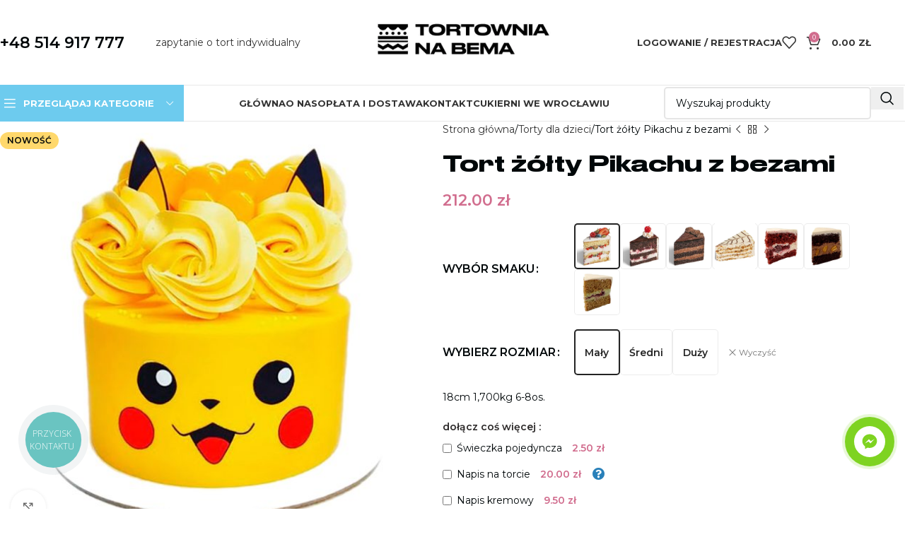

--- FILE ---
content_type: text/html; charset=UTF-8
request_url: https://tortynabema.pl/product/tort-zolty-pikachu-z-bezami/
body_size: 46321
content:
<!DOCTYPE html>
<html lang="pl-PL">
<head>
	<meta charset="UTF-8">
	<link rel="profile" href="https://gmpg.org/xfn/11">
	<link rel="pingback" href="https://tortynabema.pl/xmlrpc.php">

	<meta name='robots' content='index, follow, max-image-preview:large, max-snippet:-1, max-video-preview:-1' />

<!-- Google Tag Manager for WordPress by gtm4wp.com -->
<script data-cfasync="false" data-pagespeed-no-defer>
	var gtm4wp_datalayer_name = "dataLayer";
	var dataLayer = dataLayer || [];
	const gtm4wp_use_sku_instead = 0;
	const gtm4wp_currency = 'PLN';
	const gtm4wp_product_per_impression = 10;
	const gtm4wp_clear_ecommerce = false;
	const gtm4wp_datalayer_max_timeout = 2000;
</script>
<!-- End Google Tag Manager for WordPress by gtm4wp.com -->
	<!-- This site is optimized with the Yoast SEO plugin v25.0 - https://yoast.com/wordpress/plugins/seo/ -->
	<title>Zamówić Tort żółty Pikachu z bezami we Wrocław . Cena, Zdjęcie.</title>
	<meta name="description" content="Tort żółty Pikachu z bezami Wrocław ❤️ Torty dla dzieci, Torty na urodziny сena, Zdjęcie ⭐ Wybór smaku nadzienia i rozmiaru online ⚡️ Dostawa w promieniu 50 km" />
	<link rel="canonical" href="https://tortynabema.pl/product/tort-zolty-pikachu-z-bezami/" />
	<meta property="og:locale" content="pl_PL" />
	<meta property="og:type" content="article" />
	<meta property="og:title" content="Zamówić Tort żółty Pikachu z bezami we Wrocław . Cena, Zdjęcie." />
	<meta property="og:description" content="Tort żółty Pikachu z bezami Wrocław ❤️ Torty dla dzieci, Torty na urodziny сena, Zdjęcie ⭐ Wybór smaku nadzienia i rozmiaru online ⚡️ Dostawa w promieniu 50 km" />
	<meta property="og:url" content="https://tortynabema.pl/product/tort-zolty-pikachu-z-bezami/" />
	<meta property="og:site_name" content="Torty na bema" />
	<meta property="article:modified_time" content="2025-12-31T11:56:55+00:00" />
	<meta property="og:image" content="https://tortynabema.pl/wp-content/uploads/2023/03/IMG_8467.jpg" />
	<meta property="og:image:width" content="1024" />
	<meta property="og:image:height" content="1024" />
	<meta property="og:image:type" content="image/jpeg" />
	<meta name="twitter:card" content="summary_large_image" />
	<script type="application/ld+json" class="yoast-schema-graph">{"@context":"https://schema.org","@graph":[{"@type":["WebPage","ItemPage"],"@id":"https://tortynabema.pl/product/tort-zolty-pikachu-z-bezami/","url":"https://tortynabema.pl/product/tort-zolty-pikachu-z-bezami/","name":"Zamówić Tort żółty Pikachu z bezami we Wrocław . Cena, Zdjęcie.","isPartOf":{"@id":"https://tortynabema.pl/#website"},"primaryImageOfPage":{"@id":"https://tortynabema.pl/product/tort-zolty-pikachu-z-bezami/#primaryimage"},"image":{"@id":"https://tortynabema.pl/product/tort-zolty-pikachu-z-bezami/#primaryimage"},"thumbnailUrl":"https://tortynabema.pl/wp-content/uploads/2023/03/IMG_8467.jpg","datePublished":"2023-03-21T20:54:13+00:00","dateModified":"2025-12-31T11:56:55+00:00","description":"Tort żółty Pikachu z bezami Wrocław ❤️ Torty dla dzieci, Torty na urodziny сena, Zdjęcie ⭐ Wybór smaku nadzienia i rozmiaru online ⚡️ Dostawa w promieniu 50 km","breadcrumb":{"@id":"https://tortynabema.pl/product/tort-zolty-pikachu-z-bezami/#breadcrumb"},"inLanguage":"pl-PL","potentialAction":[{"@type":"ReadAction","target":["https://tortynabema.pl/product/tort-zolty-pikachu-z-bezami/"]}]},{"@type":"ImageObject","inLanguage":"pl-PL","@id":"https://tortynabema.pl/product/tort-zolty-pikachu-z-bezami/#primaryimage","url":"https://tortynabema.pl/wp-content/uploads/2023/03/IMG_8467.jpg","contentUrl":"https://tortynabema.pl/wp-content/uploads/2023/03/IMG_8467.jpg","width":1024,"height":1024,"caption":"IMG 8467"},{"@type":"BreadcrumbList","@id":"https://tortynabema.pl/product/tort-zolty-pikachu-z-bezami/#breadcrumb","itemListElement":[{"@type":"ListItem","position":1,"name":"Главная страница","item":"https://tortynabema.pl/"},{"@type":"ListItem","position":2,"name":"Wszystkie torty","item":"https://tortynabema.pl/shop/"},{"@type":"ListItem","position":3,"name":"Tort żółty Pikachu z bezami"}]},{"@type":"WebSite","@id":"https://tortynabema.pl/#website","url":"https://tortynabema.pl/","name":"Torty na bema","description":"","potentialAction":[{"@type":"SearchAction","target":{"@type":"EntryPoint","urlTemplate":"https://tortynabema.pl/?s={search_term_string}"},"query-input":{"@type":"PropertyValueSpecification","valueRequired":true,"valueName":"search_term_string"}}],"inLanguage":"pl-PL"}]}</script>
	<!-- / Yoast SEO plugin. -->


<link rel='dns-prefetch' href='//capi-automation.s3.us-east-2.amazonaws.com' />
<link rel='dns-prefetch' href='//fonts.googleapis.com' />
<link rel="alternate" type="application/rss+xml" title="Torty na bema &raquo; Kanał z wpisami" href="https://tortynabema.pl/feed/" />
<link rel="alternate" type="application/rss+xml" title="Torty na bema &raquo; Kanał z komentarzami" href="https://tortynabema.pl/comments/feed/" />
<link rel="alternate" type="application/rss+xml" title="Torty na bema &raquo; Tort żółty Pikachu z bezami Kanał z komentarzami" href="https://tortynabema.pl/product/tort-zolty-pikachu-z-bezami/feed/" />
<link rel="alternate" title="oEmbed (JSON)" type="application/json+oembed" href="https://tortynabema.pl/wp-json/oembed/1.0/embed?url=https%3A%2F%2Ftortynabema.pl%2Fproduct%2Ftort-zolty-pikachu-z-bezami%2F" />
<link rel="alternate" title="oEmbed (XML)" type="text/xml+oembed" href="https://tortynabema.pl/wp-json/oembed/1.0/embed?url=https%3A%2F%2Ftortynabema.pl%2Fproduct%2Ftort-zolty-pikachu-z-bezami%2F&#038;format=xml" />
<style id='wp-img-auto-sizes-contain-inline-css' type='text/css'>
img:is([sizes=auto i],[sizes^="auto," i]){contain-intrinsic-size:3000px 1500px}
/*# sourceURL=wp-img-auto-sizes-contain-inline-css */
</style>
<link rel='stylesheet' id='delivery-date-block-frontend-css' href='https://tortynabema.pl/wp-content/plugins/order-delivery-date/build/style-index.css?ver=35387e6f0732933bfa8f' type='text/css' media='all' />
<link rel='stylesheet' id='sbi_styles-css' href='https://tortynabema.pl/wp-content/plugins/instagram-feed/css/sbi-styles.min.css?ver=6.10.0' type='text/css' media='all' />
<link rel='stylesheet' id='themecomplete-fontawesome-css' href='https://tortynabema.pl/wp-content/plugins/woocommerce-tm-extra-product-options/assets/css/fontawesome.css?ver=5.12' type='text/css' media='screen' />
<link rel='stylesheet' id='themecomplete-animate-css' href='https://tortynabema.pl/wp-content/plugins/woocommerce-tm-extra-product-options/assets/css/animate.css?ver=6.0' type='text/css' media='all' />
<link rel='stylesheet' id='themecomplete-epo-css' href='https://tortynabema.pl/wp-content/plugins/woocommerce-tm-extra-product-options/assets/css/tm-epo.css?ver=6.0' type='text/css' media='all' />
<link rel='stylesheet' id='kfx-nip-style-css' href='https://tortynabema.pl/wp-content/plugins/kfx-woo-nip/dist/styles/style.min.css?ver=250502-130037' type='text/css' media='all' />
<style id='woocommerce-inline-inline-css' type='text/css'>
.woocommerce form .form-row .required { visibility: visible; }
/*# sourceURL=woocommerce-inline-inline-css */
</style>
<link rel='stylesheet' id='wp-review-slider-pro-public_combine-css' href='https://tortynabema.pl/wp-content/plugins/wp-google-places-review-slider/public/css/wprev-public_combine.css?ver=16.4' type='text/css' media='all' />
<link rel='stylesheet' id='shippingdistance-managment-css' href='https://tortynabema.pl/wp-content/plugins/wpali-shipping-rate-distance/includes/css/class-wpali-shipping-rate-distance-public.css?ver=1.1.2' type='text/css' media='all' />
<link rel='stylesheet' id='flexible-shipping-free-shipping-css' href='https://tortynabema.pl/wp-content/plugins/flexible-shipping/assets/dist/css/free-shipping.css?ver=6.5.2.2' type='text/css' media='all' />
<link rel='stylesheet' id='js_composer_front-css' href='https://tortynabema.pl/wp-content/plugins/js_composer/assets/css/js_composer.min.css?ver=8.1' type='text/css' media='all' />
<link rel='stylesheet' id='woodmart-style-css' href='https://tortynabema.pl/wp-content/themes/woodmart/css/parts/base.min.css?ver=8.1.2' type='text/css' media='all' />
<link rel='stylesheet' id='wd-helpers-wpb-elem-css' href='https://tortynabema.pl/wp-content/themes/woodmart/css/parts/helpers-wpb-elem.min.css?ver=8.1.2' type='text/css' media='all' />
<link rel='stylesheet' id='wd-lazy-loading-css' href='https://tortynabema.pl/wp-content/themes/woodmart/css/parts/opt-lazy-load.min.css?ver=8.1.2' type='text/css' media='all' />
<link rel='stylesheet' id='wd-wpbakery-base-css' href='https://tortynabema.pl/wp-content/themes/woodmart/css/parts/int-wpb-base.min.css?ver=8.1.2' type='text/css' media='all' />
<link rel='stylesheet' id='wd-wpbakery-base-deprecated-css' href='https://tortynabema.pl/wp-content/themes/woodmart/css/parts/int-wpb-base-deprecated.min.css?ver=8.1.2' type='text/css' media='all' />
<link rel='stylesheet' id='wd-woocommerce-base-css' href='https://tortynabema.pl/wp-content/themes/woodmart/css/parts/woocommerce-base.min.css?ver=8.1.2' type='text/css' media='all' />
<link rel='stylesheet' id='wd-mod-star-rating-css' href='https://tortynabema.pl/wp-content/themes/woodmart/css/parts/mod-star-rating.min.css?ver=8.1.2' type='text/css' media='all' />
<link rel='stylesheet' id='wd-woocommerce-block-notices-css' href='https://tortynabema.pl/wp-content/themes/woodmart/css/parts/woo-mod-block-notices.min.css?ver=8.1.2' type='text/css' media='all' />
<link rel='stylesheet' id='wd-woo-mod-quantity-css' href='https://tortynabema.pl/wp-content/themes/woodmart/css/parts/woo-mod-quantity.min.css?ver=8.1.2' type='text/css' media='all' />
<link rel='stylesheet' id='wd-woo-single-prod-el-base-css' href='https://tortynabema.pl/wp-content/themes/woodmart/css/parts/woo-single-prod-el-base.min.css?ver=8.1.2' type='text/css' media='all' />
<link rel='stylesheet' id='wd-woo-mod-stock-status-css' href='https://tortynabema.pl/wp-content/themes/woodmart/css/parts/woo-mod-stock-status.min.css?ver=8.1.2' type='text/css' media='all' />
<link rel='stylesheet' id='wd-woo-opt-hide-larger-price-css' href='https://tortynabema.pl/wp-content/themes/woodmart/css/parts/woo-opt-hide-larger-price.min.css?ver=8.1.2' type='text/css' media='all' />
<link rel='stylesheet' id='wd-woo-mod-shop-attributes-css' href='https://tortynabema.pl/wp-content/themes/woodmart/css/parts/woo-mod-shop-attributes.min.css?ver=8.1.2' type='text/css' media='all' />
<link rel='stylesheet' id='wd-opt-carousel-disable-css' href='https://tortynabema.pl/wp-content/themes/woodmart/css/parts/opt-carousel-disable.min.css?ver=8.1.2' type='text/css' media='all' />
<link rel='stylesheet' id='child-style-css' href='https://tortynabema.pl/wp-content/themes/woodmart-child/style.css?ver=8.1.2' type='text/css' media='all' />
<link rel='stylesheet' id='wd-header-base-css' href='https://tortynabema.pl/wp-content/themes/woodmart/css/parts/header-base.min.css?ver=8.1.2' type='text/css' media='all' />
<link rel='stylesheet' id='wd-mod-tools-css' href='https://tortynabema.pl/wp-content/themes/woodmart/css/parts/mod-tools.min.css?ver=8.1.2' type='text/css' media='all' />
<link rel='stylesheet' id='wd-header-elements-base-css' href='https://tortynabema.pl/wp-content/themes/woodmart/css/parts/header-el-base.min.css?ver=8.1.2' type='text/css' media='all' />
<link rel='stylesheet' id='wd-button-css' href='https://tortynabema.pl/wp-content/themes/woodmart/css/parts/el-button.min.css?ver=8.1.2' type='text/css' media='all' />
<link rel='stylesheet' id='wd-woo-mod-login-form-css' href='https://tortynabema.pl/wp-content/themes/woodmart/css/parts/woo-mod-login-form.min.css?ver=8.1.2' type='text/css' media='all' />
<link rel='stylesheet' id='wd-header-my-account-css' href='https://tortynabema.pl/wp-content/themes/woodmart/css/parts/header-el-my-account.min.css?ver=8.1.2' type='text/css' media='all' />
<link rel='stylesheet' id='wd-header-cart-side-css' href='https://tortynabema.pl/wp-content/themes/woodmart/css/parts/header-el-cart-side.min.css?ver=8.1.2' type='text/css' media='all' />
<link rel='stylesheet' id='wd-header-cart-css' href='https://tortynabema.pl/wp-content/themes/woodmart/css/parts/header-el-cart.min.css?ver=8.1.2' type='text/css' media='all' />
<link rel='stylesheet' id='wd-widget-shopping-cart-css' href='https://tortynabema.pl/wp-content/themes/woodmart/css/parts/woo-widget-shopping-cart.min.css?ver=8.1.2' type='text/css' media='all' />
<link rel='stylesheet' id='wd-widget-product-list-css' href='https://tortynabema.pl/wp-content/themes/woodmart/css/parts/woo-widget-product-list.min.css?ver=8.1.2' type='text/css' media='all' />
<link rel='stylesheet' id='wd-header-mobile-nav-dropdown-css' href='https://tortynabema.pl/wp-content/themes/woodmart/css/parts/header-el-mobile-nav-dropdown.min.css?ver=8.1.2' type='text/css' media='all' />
<link rel='stylesheet' id='wd-header-categories-nav-css' href='https://tortynabema.pl/wp-content/themes/woodmart/css/parts/header-el-category-nav.min.css?ver=8.1.2' type='text/css' media='all' />
<link rel='stylesheet' id='wd-mod-nav-vertical-css' href='https://tortynabema.pl/wp-content/themes/woodmart/css/parts/mod-nav-vertical.min.css?ver=8.1.2' type='text/css' media='all' />
<link rel='stylesheet' id='wd-mod-nav-vertical-design-default-css' href='https://tortynabema.pl/wp-content/themes/woodmart/css/parts/mod-nav-vertical-design-default.min.css?ver=8.1.2' type='text/css' media='all' />
<link rel='stylesheet' id='wd-header-search-css' href='https://tortynabema.pl/wp-content/themes/woodmart/css/parts/header-el-search.min.css?ver=8.1.2' type='text/css' media='all' />
<link rel='stylesheet' id='wd-header-search-form-css' href='https://tortynabema.pl/wp-content/themes/woodmart/css/parts/header-el-search-form.min.css?ver=8.1.2' type='text/css' media='all' />
<link rel='stylesheet' id='wd-wd-search-results-css' href='https://tortynabema.pl/wp-content/themes/woodmart/css/parts/wd-search-results.min.css?ver=8.1.2' type='text/css' media='all' />
<link rel='stylesheet' id='wd-wd-search-form-css' href='https://tortynabema.pl/wp-content/themes/woodmart/css/parts/wd-search-form.min.css?ver=8.1.2' type='text/css' media='all' />
<link rel='stylesheet' id='wd-page-title-css' href='https://tortynabema.pl/wp-content/themes/woodmart/css/parts/page-title.min.css?ver=8.1.2' type='text/css' media='all' />
<link rel='stylesheet' id='wd-woo-single-prod-predefined-css' href='https://tortynabema.pl/wp-content/themes/woodmart/css/parts/woo-single-prod-predefined.min.css?ver=8.1.2' type='text/css' media='all' />
<link rel='stylesheet' id='wd-woo-single-prod-and-quick-view-predefined-css' href='https://tortynabema.pl/wp-content/themes/woodmart/css/parts/woo-single-prod-and-quick-view-predefined.min.css?ver=8.1.2' type='text/css' media='all' />
<link rel='stylesheet' id='wd-woo-single-prod-el-tabs-predefined-css' href='https://tortynabema.pl/wp-content/themes/woodmart/css/parts/woo-single-prod-el-tabs-predefined.min.css?ver=8.1.2' type='text/css' media='all' />
<link rel='stylesheet' id='wd-photoswipe-css' href='https://tortynabema.pl/wp-content/themes/woodmart/css/parts/lib-photoswipe.min.css?ver=8.1.2' type='text/css' media='all' />
<link rel='stylesheet' id='wd-woo-single-prod-el-gallery-css' href='https://tortynabema.pl/wp-content/themes/woodmart/css/parts/woo-single-prod-el-gallery.min.css?ver=8.1.2' type='text/css' media='all' />
<link rel='stylesheet' id='wd-woo-single-prod-el-gallery-opt-thumb-left-desktop-css' href='https://tortynabema.pl/wp-content/themes/woodmart/css/parts/woo-single-prod-el-gallery-opt-thumb-left-desktop.min.css?ver=8.1.2' type='text/css' media='all' />
<link rel='stylesheet' id='wd-swiper-css' href='https://tortynabema.pl/wp-content/themes/woodmart/css/parts/lib-swiper.min.css?ver=8.1.2' type='text/css' media='all' />
<link rel='stylesheet' id='wd-woo-mod-product-labels-css' href='https://tortynabema.pl/wp-content/themes/woodmart/css/parts/woo-mod-product-labels.min.css?ver=8.1.2' type='text/css' media='all' />
<link rel='stylesheet' id='wd-swiper-arrows-css' href='https://tortynabema.pl/wp-content/themes/woodmart/css/parts/lib-swiper-arrows.min.css?ver=8.1.2' type='text/css' media='all' />
<link rel='stylesheet' id='wd-woo-single-prod-el-navigation-css' href='https://tortynabema.pl/wp-content/themes/woodmart/css/parts/woo-single-prod-el-navigation.min.css?ver=8.1.2' type='text/css' media='all' />
<link rel='stylesheet' id='wd-woo-mod-variation-form-css' href='https://tortynabema.pl/wp-content/themes/woodmart/css/parts/woo-mod-variation-form.min.css?ver=8.1.2' type='text/css' media='all' />
<link rel='stylesheet' id='wd-woo-mod-swatches-base-css' href='https://tortynabema.pl/wp-content/themes/woodmart/css/parts/woo-mod-swatches-base.min.css?ver=8.1.2' type='text/css' media='all' />
<link rel='stylesheet' id='wd-woo-mod-variation-form-single-css' href='https://tortynabema.pl/wp-content/themes/woodmart/css/parts/woo-mod-variation-form-single.min.css?ver=8.1.2' type='text/css' media='all' />
<link rel='stylesheet' id='wd-woo-mod-swatches-style-2-css' href='https://tortynabema.pl/wp-content/themes/woodmart/css/parts/woo-mod-swatches-style-2.min.css?ver=8.1.2' type='text/css' media='all' />
<link rel='stylesheet' id='wd-woo-mod-swatches-dis-1-css' href='https://tortynabema.pl/wp-content/themes/woodmart/css/parts/woo-mod-swatches-dis-style-1.min.css?ver=8.1.2' type='text/css' media='all' />
<link rel='stylesheet' id='wd-social-icons-css' href='https://tortynabema.pl/wp-content/themes/woodmart/css/parts/el-social-icons.min.css?ver=8.1.2' type='text/css' media='all' />
<link rel='stylesheet' id='wd-tabs-css' href='https://tortynabema.pl/wp-content/themes/woodmart/css/parts/el-tabs.min.css?ver=8.1.2' type='text/css' media='all' />
<link rel='stylesheet' id='wd-woo-single-prod-el-tabs-opt-layout-tabs-css' href='https://tortynabema.pl/wp-content/themes/woodmart/css/parts/woo-single-prod-el-tabs-opt-layout-tabs.min.css?ver=8.1.2' type='text/css' media='all' />
<link rel='stylesheet' id='wd-accordion-css' href='https://tortynabema.pl/wp-content/themes/woodmart/css/parts/el-accordion.min.css?ver=8.1.2' type='text/css' media='all' />
<link rel='stylesheet' id='wd-accordion-elem-wpb-css' href='https://tortynabema.pl/wp-content/themes/woodmart/css/parts/el-accordion-wpb-elem.min.css?ver=8.1.2' type='text/css' media='all' />
<link rel='stylesheet' id='wd-woo-single-prod-el-reviews-css' href='https://tortynabema.pl/wp-content/themes/woodmart/css/parts/woo-single-prod-el-reviews.min.css?ver=8.1.2' type='text/css' media='all' />
<link rel='stylesheet' id='wd-woo-single-prod-el-reviews-style-1-css' href='https://tortynabema.pl/wp-content/themes/woodmart/css/parts/woo-single-prod-el-reviews-style-1.min.css?ver=8.1.2' type='text/css' media='all' />
<link rel='stylesheet' id='wd-mod-comments-css' href='https://tortynabema.pl/wp-content/themes/woodmart/css/parts/mod-comments.min.css?ver=8.1.2' type='text/css' media='all' />
<link rel='stylesheet' id='wd-product-loop-css' href='https://tortynabema.pl/wp-content/themes/woodmart/css/parts/woo-product-loop.min.css?ver=8.1.2' type='text/css' media='all' />
<link rel='stylesheet' id='wd-product-loop-tiled-css' href='https://tortynabema.pl/wp-content/themes/woodmart/css/parts/woo-product-loop-tiled.min.css?ver=8.1.2' type='text/css' media='all' />
<link rel='stylesheet' id='wd-woo-opt-stretch-cont-css' href='https://tortynabema.pl/wp-content/themes/woodmart/css/parts/woo-opt-stretch-cont.min.css?ver=8.1.2' type='text/css' media='all' />
<link rel='stylesheet' id='wd-swiper-pagin-css' href='https://tortynabema.pl/wp-content/themes/woodmart/css/parts/lib-swiper-pagin.min.css?ver=8.1.2' type='text/css' media='all' />
<link rel='stylesheet' id='wd-footer-base-css' href='https://tortynabema.pl/wp-content/themes/woodmart/css/parts/footer-base.min.css?ver=8.1.2' type='text/css' media='all' />
<link rel='stylesheet' id='wd-header-my-account-sidebar-css' href='https://tortynabema.pl/wp-content/themes/woodmart/css/parts/header-el-my-account-sidebar.min.css?ver=8.1.2' type='text/css' media='all' />
<link rel='stylesheet' id='xts-style-header_912234-css' href='https://tortynabema.pl/wp-content/uploads/2025/08/xts-header_912234-1754476731.css?ver=8.1.2' type='text/css' media='all' />
<link rel='stylesheet' id='xts-style-theme_settings_default-css' href='https://tortynabema.pl/wp-content/uploads/2025/05/xts-theme_settings_default-1746462208.css?ver=8.1.2' type='text/css' media='all' />
<link rel='stylesheet' id='xts-google-fonts-css' href='https://fonts.googleapis.com/css?family=Montserrat%3A400%2C600%2C500%2C700&#038;display=swap&#038;ver=8.1.2' type='text/css' media='all' />
<style id='themecomplete-extra-css-inline-css' type='text/css'>
.woocommerce #content table.cart img.epo-upload-image, .woocommerce table.cart img.epo-upload-image, .woocommerce-page #content table.cart img.epo-upload-image, .woocommerce-page table.cart img.epo-upload-image, .epo-upload-image {max-width: 70% !important;max-height: none !important;}

/*# sourceURL=themecomplete-extra-css-inline-css */
</style>
<link rel='stylesheet' id='jquery.contactus.css-css' href='https://tortynabema.pl/wp-content/plugins/ar-contactus/res/css/jquery.contactus.min.css?ver=1.7.9' type='text/css' media='all' />
<link rel='stylesheet' id='contactus.generated.mobile.css-css' href='https://tortynabema.pl/wp-content/plugins/ar-contactus/res/css/generated-mobile.css?ver=1767634758' type='text/css' media='all' />
        <script type="text/javascript">
            window.getCookie = function (cname) {
                var name = cname + "=";
                var decodedCookie = decodeURIComponent(document.cookie);
                var ca = decodedCookie.split(';');
                for (var i = 0; i < ca.length; i++) {
                    var c = ca[i];
                    while (c.charAt(0) == ' ') {
                        c = c.substring(1);
                    }
                    if (c.indexOf(name) == 0) {
                        return c.substring(name.length, c.length);
                    }
                }
                return "";
            };
            window.wacvSetCookie = function (cname, cvalue, exdays) {
                var d = new Date();
                d.setTime(d.getTime() + (exdays * 1000));//* 24 * 60 * 60
                var expires = "expires=" + d.toUTCString();
                document.cookie = cname + "=" + cvalue + ";" + expires + ";path=/";
            };
        </script>
		<script type="text/javascript" src="https://tortynabema.pl/wp-includes/js/jquery/jquery.min.js?ver=3.7.1" id="jquery-core-js"></script>
<script type="text/javascript" src="https://tortynabema.pl/wp-includes/js/jquery/jquery-migrate.min.js?ver=3.4.1" id="jquery-migrate-js"></script>
<script type="text/javascript" src="https://tortynabema.pl/wp-content/plugins/woocommerce/assets/js/jquery-blockui/jquery.blockUI.min.js?ver=2.7.0-wc.10.4.3" id="wc-jquery-blockui-js" data-wp-strategy="defer"></script>
<script type="text/javascript" id="wc-add-to-cart-js-extra">
/* <![CDATA[ */
var wc_add_to_cart_params = {"ajax_url":"/wp-admin/admin-ajax.php","wc_ajax_url":"/?wc-ajax=%%endpoint%%","i18n_view_cart":"Zobacz koszyk","cart_url":"https://tortynabema.pl/cart/","is_cart":"","cart_redirect_after_add":"no"};
//# sourceURL=wc-add-to-cart-js-extra
/* ]]> */
</script>
<script type="text/javascript" src="https://tortynabema.pl/wp-content/plugins/woocommerce/assets/js/frontend/add-to-cart.min.js?ver=10.4.3" id="wc-add-to-cart-js" data-wp-strategy="defer"></script>
<script type="text/javascript" src="https://tortynabema.pl/wp-content/plugins/woocommerce/assets/js/zoom/jquery.zoom.min.js?ver=1.7.21-wc.10.4.3" id="wc-zoom-js" defer="defer" data-wp-strategy="defer"></script>
<script type="text/javascript" id="wc-single-product-js-extra">
/* <![CDATA[ */
var wc_single_product_params = {"i18n_required_rating_text":"Prosz\u0119 wybra\u0107 ocen\u0119","i18n_rating_options":["1 z 5 gwiazdek","2 z 5 gwiazdek","3 z 5 gwiazdek","4 z 5 gwiazdek","5 z 5 gwiazdek"],"i18n_product_gallery_trigger_text":"Wy\u015bwietl pe\u0142noekranow\u0105 galeri\u0119 obrazk\u00f3w","review_rating_required":"yes","flexslider":{"rtl":false,"animation":"slide","smoothHeight":true,"directionNav":false,"controlNav":"thumbnails","slideshow":false,"animationSpeed":500,"animationLoop":false,"allowOneSlide":false},"zoom_enabled":"","zoom_options":[],"photoswipe_enabled":"","photoswipe_options":{"shareEl":false,"closeOnScroll":false,"history":false,"hideAnimationDuration":0,"showAnimationDuration":0},"flexslider_enabled":""};
//# sourceURL=wc-single-product-js-extra
/* ]]> */
</script>
<script type="text/javascript" src="https://tortynabema.pl/wp-content/plugins/woocommerce/assets/js/frontend/single-product.min.js?ver=10.4.3" id="wc-single-product-js" defer="defer" data-wp-strategy="defer"></script>
<script type="text/javascript" src="https://tortynabema.pl/wp-content/plugins/woocommerce/assets/js/js-cookie/js.cookie.min.js?ver=2.1.4-wc.10.4.3" id="wc-js-cookie-js" defer="defer" data-wp-strategy="defer"></script>
<script type="text/javascript" id="woocommerce-js-extra">
/* <![CDATA[ */
var woocommerce_params = {"ajax_url":"/wp-admin/admin-ajax.php","wc_ajax_url":"/?wc-ajax=%%endpoint%%","i18n_password_show":"Poka\u017c has\u0142o","i18n_password_hide":"Ukryj has\u0142o"};
//# sourceURL=woocommerce-js-extra
/* ]]> */
</script>
<script type="text/javascript" src="https://tortynabema.pl/wp-content/plugins/woocommerce/assets/js/frontend/woocommerce.min.js?ver=10.4.3" id="woocommerce-js" defer="defer" data-wp-strategy="defer"></script>
<script type="text/javascript" src="https://tortynabema.pl/wp-content/plugins/wpali-shipping-rate-distance/includes/js/class-wpali-shipping-rate-distance-public.js?ver=1.1.2" id="shippingdistance-man-js"></script>
<script type="text/javascript" src="https://tortynabema.pl/wp-content/plugins/js_composer/assets/js/vendors/woocommerce-add-to-cart.js?ver=8.1" id="vc_woocommerce-add-to-cart-js-js"></script>
<script type="text/javascript" src="https://tortynabema.pl/wp-content/themes/woodmart/js/libs/device.min.js?ver=8.1.2" id="wd-device-library-js"></script>
<script type="text/javascript" src="https://tortynabema.pl/wp-content/themes/woodmart/js/scripts/global/scrollBar.min.js?ver=8.1.2" id="wd-scrollbar-js"></script>
<script type="text/javascript" src="https://tortynabema.pl/wp-content/plugins/order-delivery-date/assets/js/tyche.js?ver=12.4.1" id="orddd_tyche-js"></script>
<script type="text/javascript" src="https://tortynabema.pl/wp-content/plugins/ar-contactus/res/js/scripts.js?ver=1.7.9" id="jquery.contactus.scripts-js"></script>
<script></script><link rel="https://api.w.org/" href="https://tortynabema.pl/wp-json/" /><link rel="alternate" title="JSON" type="application/json" href="https://tortynabema.pl/wp-json/wp/v2/product/13852" /><link rel="EditURI" type="application/rsd+xml" title="RSD" href="https://tortynabema.pl/xmlrpc.php?rsd" />
<meta name="generator" content="WordPress 6.9" />
<meta name="generator" content="WooCommerce 10.4.3" />
<link rel='shortlink' href='https://tortynabema.pl/?p=13852' />

<!-- Google Tag Manager for WordPress by gtm4wp.com -->
<!-- GTM Container placement set to automatic -->
<script data-cfasync="false" data-pagespeed-no-defer>
	var dataLayer_content = {"pagePostType":"product","pagePostType2":"single-product","pagePostAuthor":"admin","productRatingCounts":[],"productAverageRating":0,"productReviewCount":0,"productType":"variable","productIsVariable":1};
	dataLayer.push( dataLayer_content );
</script>
<script data-cfasync="false" data-pagespeed-no-defer>
(function(w,d,s,l,i){w[l]=w[l]||[];w[l].push({'gtm.start':
new Date().getTime(),event:'gtm.js'});var f=d.getElementsByTagName(s)[0],
j=d.createElement(s),dl=l!='dataLayer'?'&l='+l:'';j.async=true;j.src=
'//www.googletagmanager.com/gtm.js?id='+i+dl;f.parentNode.insertBefore(j,f);
})(window,document,'script','dataLayer','GTM-W7R38L3');
</script>
<!-- End Google Tag Manager for WordPress by gtm4wp.com -->					<meta name="viewport" content="width=device-width, initial-scale=1.0, maximum-scale=1.0, user-scalable=no">
											<link rel="preload" as="font" href="https://tortynabema.pl/wp-content/themes/woodmart/fonts/woodmart-font-1-400.woff2?v=8.1.2" type="font/woff2" crossorigin>
						<noscript><style>.woocommerce-product-gallery{ opacity: 1 !important; }</style></noscript>
				<script  type="text/javascript">
				!function(f,b,e,v,n,t,s){if(f.fbq)return;n=f.fbq=function(){n.callMethod?
					n.callMethod.apply(n,arguments):n.queue.push(arguments)};if(!f._fbq)f._fbq=n;
					n.push=n;n.loaded=!0;n.version='2.0';n.queue=[];t=b.createElement(e);t.async=!0;
					t.src=v;s=b.getElementsByTagName(e)[0];s.parentNode.insertBefore(t,s)}(window,
					document,'script','https://connect.facebook.net/en_US/fbevents.js');
			</script>
			<!-- WooCommerce Facebook Integration Begin -->
			<script  type="text/javascript">

				fbq('init', '755494238835007', {}, {
    "agent": "woocommerce_6-10.4.3-3.5.15"
});

				document.addEventListener( 'DOMContentLoaded', function() {
					// Insert placeholder for events injected when a product is added to the cart through AJAX.
					document.body.insertAdjacentHTML( 'beforeend', '<div class=\"wc-facebook-pixel-event-placeholder\"></div>' );
				}, false );

			</script>
			<!-- WooCommerce Facebook Integration End -->
			<meta name="generator" content="Powered by WPBakery Page Builder - drag and drop page builder for WordPress."/>
<link rel="icon" href="https://tortynabema.pl/wp-content/uploads/2024/03/cropped-434233070_849627610304743_3841012438832316375_n-32x32.jpg" sizes="32x32" />
<link rel="icon" href="https://tortynabema.pl/wp-content/uploads/2024/03/cropped-434233070_849627610304743_3841012438832316375_n-192x192.jpg" sizes="192x192" />
<link rel="apple-touch-icon" href="https://tortynabema.pl/wp-content/uploads/2024/03/cropped-434233070_849627610304743_3841012438832316375_n-180x180.jpg" />
<meta name="msapplication-TileImage" content="https://tortynabema.pl/wp-content/uploads/2024/03/cropped-434233070_849627610304743_3841012438832316375_n-270x270.jpg" />
		<style type="text/css" id="wp-custom-css">
			.awooc-custom-order {
    border-radius: var(--btn-shop-brd-radius)!important;
    color: var(--btn-shop-color)!important;
    box-shadow: var(--btn-shop-box-shadow)!important;
    background: rgb(70,93,85)!important;
	margin-bottom: 10px;
}


.woocommerce .awooc-custom-order-wrap .wpcf7-form-control.wpcf7-submit {
   border-radius: var(--btn-shop-brd-radius)!important;
    color: var(--btn-shop-color)!important;
    box-shadow: var(--btn-shop-box-shadow)!important;
    background: rgb(70,93,85)!important;
	margin-bottom: 10px;
}
		</style>
		<style>
		
		</style><noscript><style> .wpb_animate_when_almost_visible { opacity: 1; }</style></noscript><script class="tm-hidden" type="text/template" id="tmpl-tc-cart-options-popup">
	<div class='header'>
		<h3>{{{ data.title }}}</h3>
	</div>
	<div id='{{{ data.id }}}' class='float-editbox'>{{{ data.html }}}</div>
	<div class='footer'>
		<div class='inner'>
			<span class='tm-button button button-secondary button-large floatbox-cancel'>{{{ data.close }}}</span>
		</div>
	</div>
</script>
<script class="tm-hidden" type="text/template" id="tmpl-tc-lightbox">
	<div class="tc-lightbox-wrap">
		<span class="tc-lightbox-button tcfa tcfa-search tc-transition tcinit"></span>
	</div>
</script>
<script class="tm-hidden" type="text/template" id="tmpl-tc-lightbox-zoom">
	<span class="tc-lightbox-button-close tcfa tcfa-times"></span>
	{{{ data.img }}}
</script>
<script class="tm-hidden" type="text/template" id="tmpl-tc-final-totals">
	<dl class="tm-extra-product-options-totals tm-custom-price-totals">
		<# if (data.show_unit_price==true){ #>		<dt class="tm-unit-price">{{{ data.unit_price }}}</dt>
		<dd class="tm-unit-price">
			<span class="price amount options">{{{ data.formatted_unit_price }}}</span>
		</dd>		<# } #>
		<# if (data.show_options_total==true){ #>		<dt class="tm-options-totals">{{{ data.options_total }}}</dt>
		<dd class="tm-options-totals">
			<span class="price amount options">{{{ data.formatted_options_total }}}</span>
		</dd>		<# } #>
		<# if (data.show_fees_total==true){ #>		<dt class="tm-fee-totals">{{{ data.fees_total }}}</dt>
		<dd class="tm-fee-totals">
			<span class="price amount fees">{{{ data.formatted_fees_total }}}</span>
		</dd>		<# } #>
		<# if (data.show_extra_fee==true){ #>		<dt class="tm-extra-fee">{{{ data.extra_fee }}}</dt>
		<dd class="tm-extra-fee">
			<span class="price amount options extra-fee">{{{ data.formatted_extra_fee }}}</span>
		</dd>		<# } #>
		<# if (data.show_final_total==true){ #>		<dt class="tm-final-totals">{{{ data.final_total }}}</dt>
		<dd class="tm-final-totals">
			<span class="price amount final">{{{ data.formatted_final_total }}}</span>
		</dd>		<# } #>
			</dl>
</script>
<script class="tm-hidden" type="text/template" id="tmpl-tc-price">
	<span class="amount">{{{ data.price.price }}}</span>
</script>
<script class="tm-hidden" type="text/template" id="tmpl-tc-sale-price">
	<del>
		<span class="tc-original-price amount">{{{ data.price.original_price }}}</span>
	</del>
	<ins>
		<span class="amount">{{{ data.price.price }}}</span>
	</ins>
</script>
<script class="tm-hidden" type="text/template" id="tmpl-tc-section-pop-link">
	<div id="tm-section-pop-up" class="tm-extra-product-options flasho tc-wrapper tm-section-pop-up single tm-animated appear">
		<div class='header'><h3>{{{ data.title }}}</h3></div>
		<div class="float-editbox" id="tc-floatbox-content"></div>
		<div class='footer'>
			<div class='inner'>
				<span class='tm-button button button-secondary button-large floatbox-cancel'>{{{ data.close }}}</span>
			</div>
		</div>
	</div>
</script>
<script class="tm-hidden" type="text/template" id="tmpl-tc-floating-box-nks">
	<# if (data.values.length) {#>
	{{{ data.html_before }}}
	<div class="tc-row tm-fb-labels">
		<span class="tc-cell tc-col-3 tm-fb-title">{{{ data.option_label }}}</span>
		<span class="tc-cell tc-col-3 tm-fb-value">{{{ data.option_value }}}</span>
		<span class="tc-cell tc-col-3 tm-fb-quantity">{{{ data.option__qty }}}</span>
		<span class="tc-cell tc-col-3 tm-fb-price">{{{ data.option_lpric }}}</span>
	</div>
	<# for (var i = 0; i < data.values.length; i++) { #>
		<# if (data.values[i].label_show=='' || data.values[i].value_show=='') {#>
	<div class="tc-row">
			<# if (data.values[i].label_show=='') {#>
		<span class="tc-cell tc-col-3 tm-fb-title">{{{ data.values[i].title }}}</span>
			<# } #>
			<# if (data.values[i].value_show=='') {#>
		<span class="tc-cell tc-col-3 tm-fb-value">{{{ data.values[i].value }}}</span>
			<# } #>
		<span class="tc-cell tc-col-3 tm-fb-quantity">{{{ data.values[i].quantity }}}</span>
		<span class="tc-cell tc-col-3 tm-fb-price">{{{ data.values[i].price }}}</span>
	</div>
		<# } #>
	<# } #>
	{{{ data.html_after }}}
	{{{ data.totals }}}
	<# }#>
</script>
<script class="tm-hidden" type="text/template" id="tmpl-tc-floating-box">
	<# if (data.values.length) {#>
	{{{ data.html_before }}}
	<dl class="tm-fb">
		<# for (var i = 0; i < data.values.length; i++) { #>
			<# if (data.values[i].label_show=='') {#>
		<dt class="tm-fb-title">{{{ data.values[i].title }}}</dt>
			<# } #>
			<# if (data.values[i].value_show=='') {#>
		<dd class="tm-fb-value">{{{ data.values[i].value }}}</dd>
			<# } #>
		<# } #>
	</dl>
	{{{ data.html_after }}}
	{{{ data.totals }}}
	<# }#>
</script>
<script class="tm-hidden" type="text/template" id="tmpl-tc-chars-remanining">
	<span class="tc-chars">
		<span class="tc-chars-remanining">{{{ data.maxlength }}}</span>
		<span class="tc-remaining"> {{{ data.characters_remaining }}}</span>
	</span>
</script>
<script class="tm-hidden" type="text/template" id="tmpl-tc-formatted-price"><# if (data.customer_price_format_wrap_start) {#>
	{{{ data.customer_price_format_wrap_start }}}
	<# } #>&lt;span class=&quot;woocommerce-Price-amount amount&quot;&gt;&lt;bdi&gt;{{{ data.price }}}&nbsp;&lt;span class=&quot;woocommerce-Price-currencySymbol&quot;&gt;&#122;&#322;&lt;/span&gt;&lt;/bdi&gt;&lt;/span&gt;<# if (data.customer_price_format_wrap_end) {#>
	{{{ data.customer_price_format_wrap_end }}}
	<# } #></script>
<script class="tm-hidden" type="text/template" id="tmpl-tc-formatted-sale-price"><# if (data.customer_price_format_wrap_start) {#>
	{{{ data.customer_price_format_wrap_start }}}
	<# } #>&lt;del aria-hidden=&quot;true&quot;&gt;&lt;span class=&quot;woocommerce-Price-amount amount&quot;&gt;&lt;bdi&gt;{{{ data.price }}}&nbsp;&lt;span class=&quot;woocommerce-Price-currencySymbol&quot;&gt;&#122;&#322;&lt;/span&gt;&lt;/bdi&gt;&lt;/span&gt;&lt;/del&gt; &lt;span class=&quot;screen-reader-text&quot;&gt;Pierwotna cena wynosiła: {{{ data.price }}}&nbsp;&#122;&#322;.&lt;/span&gt;&lt;ins aria-hidden=&quot;true&quot;&gt;&lt;span class=&quot;woocommerce-Price-amount amount&quot;&gt;&lt;bdi&gt;{{{ data.sale_price }}}&nbsp;&lt;span class=&quot;woocommerce-Price-currencySymbol&quot;&gt;&#122;&#322;&lt;/span&gt;&lt;/bdi&gt;&lt;/span&gt;&lt;/ins&gt;&lt;span class=&quot;screen-reader-text&quot;&gt;Aktualna cena wynosi: {{{ data.sale_price }}}&nbsp;&#122;&#322;.&lt;/span&gt;<# if (data.customer_price_format_wrap_end) {#>
	{{{ data.customer_price_format_wrap_end }}}
	<# } #></script>
<script class="tm-hidden" type="text/template" id="tmpl-tc-upload-messages">
	<div class="header">
		<h3>{{{ data.title }}}</h3>
	</div>
	<div class="float-editbox" id="tc-floatbox-content">
		<div class="tc-upload-messages">
			<div class="tc-upload-message">{{{ data.message }}}</div>
			<# for (var i in data.files) {
				if (data.files.hasOwnProperty(i)) {#>
				<div class="tc-upload-files">{{{ data.files[i] }}}</div>
				<# }
			}#>
		</div>
	</div>
	<div class="footer">
		<div class="inner">&nbsp;</div>
	</div>
</script>
	<script type="text/javascript">
  (function(d, w, s) {
	var widgetHash = 'r10qw0uemw7xk1an0r7l', gcw = d.createElement(s); gcw.type = 'text/javascript'; gcw.async = true;
	gcw.src = '//widgets.binotel.com/getcall/widgets/'+ widgetHash +'.js';
	var sn = d.getElementsByTagName(s)[0]; sn.parentNode.insertBefore(gcw, sn);
  })(document, window, 'script');
</script> 
<script type="text/javascript">
(function(d, w, s) {
var widgetHash = 'pnuwdgpbhz35jin12ke9', ctw = d.createElement(s); ctw.type = 'text/javascript'; ctw.async = true;
ctw.src = '//widgets.binotel.com/calltracking/widgets/'+ widgetHash +'.js';
var sn = d.getElementsByTagName(s)[0]; sn.parentNode.insertBefore(ctw, sn);
})(document, window, 'script');
</script>
<script id="Cookiebot" src="https://consent.cookiebot.com/uc.js" data-cbid="dcaa1bac-b37e-4c5a-935f-de860a367d9e"  type="text/javascript"></script>
<style id='global-styles-inline-css' type='text/css'>
:root{--wp--preset--aspect-ratio--square: 1;--wp--preset--aspect-ratio--4-3: 4/3;--wp--preset--aspect-ratio--3-4: 3/4;--wp--preset--aspect-ratio--3-2: 3/2;--wp--preset--aspect-ratio--2-3: 2/3;--wp--preset--aspect-ratio--16-9: 16/9;--wp--preset--aspect-ratio--9-16: 9/16;--wp--preset--color--black: #000000;--wp--preset--color--cyan-bluish-gray: #abb8c3;--wp--preset--color--white: #ffffff;--wp--preset--color--pale-pink: #f78da7;--wp--preset--color--vivid-red: #cf2e2e;--wp--preset--color--luminous-vivid-orange: #ff6900;--wp--preset--color--luminous-vivid-amber: #fcb900;--wp--preset--color--light-green-cyan: #7bdcb5;--wp--preset--color--vivid-green-cyan: #00d084;--wp--preset--color--pale-cyan-blue: #8ed1fc;--wp--preset--color--vivid-cyan-blue: #0693e3;--wp--preset--color--vivid-purple: #9b51e0;--wp--preset--gradient--vivid-cyan-blue-to-vivid-purple: linear-gradient(135deg,rgb(6,147,227) 0%,rgb(155,81,224) 100%);--wp--preset--gradient--light-green-cyan-to-vivid-green-cyan: linear-gradient(135deg,rgb(122,220,180) 0%,rgb(0,208,130) 100%);--wp--preset--gradient--luminous-vivid-amber-to-luminous-vivid-orange: linear-gradient(135deg,rgb(252,185,0) 0%,rgb(255,105,0) 100%);--wp--preset--gradient--luminous-vivid-orange-to-vivid-red: linear-gradient(135deg,rgb(255,105,0) 0%,rgb(207,46,46) 100%);--wp--preset--gradient--very-light-gray-to-cyan-bluish-gray: linear-gradient(135deg,rgb(238,238,238) 0%,rgb(169,184,195) 100%);--wp--preset--gradient--cool-to-warm-spectrum: linear-gradient(135deg,rgb(74,234,220) 0%,rgb(151,120,209) 20%,rgb(207,42,186) 40%,rgb(238,44,130) 60%,rgb(251,105,98) 80%,rgb(254,248,76) 100%);--wp--preset--gradient--blush-light-purple: linear-gradient(135deg,rgb(255,206,236) 0%,rgb(152,150,240) 100%);--wp--preset--gradient--blush-bordeaux: linear-gradient(135deg,rgb(254,205,165) 0%,rgb(254,45,45) 50%,rgb(107,0,62) 100%);--wp--preset--gradient--luminous-dusk: linear-gradient(135deg,rgb(255,203,112) 0%,rgb(199,81,192) 50%,rgb(65,88,208) 100%);--wp--preset--gradient--pale-ocean: linear-gradient(135deg,rgb(255,245,203) 0%,rgb(182,227,212) 50%,rgb(51,167,181) 100%);--wp--preset--gradient--electric-grass: linear-gradient(135deg,rgb(202,248,128) 0%,rgb(113,206,126) 100%);--wp--preset--gradient--midnight: linear-gradient(135deg,rgb(2,3,129) 0%,rgb(40,116,252) 100%);--wp--preset--font-size--small: 13px;--wp--preset--font-size--medium: 20px;--wp--preset--font-size--large: 36px;--wp--preset--font-size--x-large: 42px;--wp--preset--spacing--20: 0.44rem;--wp--preset--spacing--30: 0.67rem;--wp--preset--spacing--40: 1rem;--wp--preset--spacing--50: 1.5rem;--wp--preset--spacing--60: 2.25rem;--wp--preset--spacing--70: 3.38rem;--wp--preset--spacing--80: 5.06rem;--wp--preset--shadow--natural: 6px 6px 9px rgba(0, 0, 0, 0.2);--wp--preset--shadow--deep: 12px 12px 50px rgba(0, 0, 0, 0.4);--wp--preset--shadow--sharp: 6px 6px 0px rgba(0, 0, 0, 0.2);--wp--preset--shadow--outlined: 6px 6px 0px -3px rgb(255, 255, 255), 6px 6px rgb(0, 0, 0);--wp--preset--shadow--crisp: 6px 6px 0px rgb(0, 0, 0);}:where(body) { margin: 0; }.wp-site-blocks > .alignleft { float: left; margin-right: 2em; }.wp-site-blocks > .alignright { float: right; margin-left: 2em; }.wp-site-blocks > .aligncenter { justify-content: center; margin-left: auto; margin-right: auto; }:where(.is-layout-flex){gap: 0.5em;}:where(.is-layout-grid){gap: 0.5em;}.is-layout-flow > .alignleft{float: left;margin-inline-start: 0;margin-inline-end: 2em;}.is-layout-flow > .alignright{float: right;margin-inline-start: 2em;margin-inline-end: 0;}.is-layout-flow > .aligncenter{margin-left: auto !important;margin-right: auto !important;}.is-layout-constrained > .alignleft{float: left;margin-inline-start: 0;margin-inline-end: 2em;}.is-layout-constrained > .alignright{float: right;margin-inline-start: 2em;margin-inline-end: 0;}.is-layout-constrained > .aligncenter{margin-left: auto !important;margin-right: auto !important;}.is-layout-constrained > :where(:not(.alignleft):not(.alignright):not(.alignfull)){margin-left: auto !important;margin-right: auto !important;}body .is-layout-flex{display: flex;}.is-layout-flex{flex-wrap: wrap;align-items: center;}.is-layout-flex > :is(*, div){margin: 0;}body .is-layout-grid{display: grid;}.is-layout-grid > :is(*, div){margin: 0;}body{padding-top: 0px;padding-right: 0px;padding-bottom: 0px;padding-left: 0px;}a:where(:not(.wp-element-button)){text-decoration: none;}:root :where(.wp-element-button, .wp-block-button__link){background-color: #32373c;border-width: 0;color: #fff;font-family: inherit;font-size: inherit;font-style: inherit;font-weight: inherit;letter-spacing: inherit;line-height: inherit;padding-top: calc(0.667em + 2px);padding-right: calc(1.333em + 2px);padding-bottom: calc(0.667em + 2px);padding-left: calc(1.333em + 2px);text-decoration: none;text-transform: inherit;}.has-black-color{color: var(--wp--preset--color--black) !important;}.has-cyan-bluish-gray-color{color: var(--wp--preset--color--cyan-bluish-gray) !important;}.has-white-color{color: var(--wp--preset--color--white) !important;}.has-pale-pink-color{color: var(--wp--preset--color--pale-pink) !important;}.has-vivid-red-color{color: var(--wp--preset--color--vivid-red) !important;}.has-luminous-vivid-orange-color{color: var(--wp--preset--color--luminous-vivid-orange) !important;}.has-luminous-vivid-amber-color{color: var(--wp--preset--color--luminous-vivid-amber) !important;}.has-light-green-cyan-color{color: var(--wp--preset--color--light-green-cyan) !important;}.has-vivid-green-cyan-color{color: var(--wp--preset--color--vivid-green-cyan) !important;}.has-pale-cyan-blue-color{color: var(--wp--preset--color--pale-cyan-blue) !important;}.has-vivid-cyan-blue-color{color: var(--wp--preset--color--vivid-cyan-blue) !important;}.has-vivid-purple-color{color: var(--wp--preset--color--vivid-purple) !important;}.has-black-background-color{background-color: var(--wp--preset--color--black) !important;}.has-cyan-bluish-gray-background-color{background-color: var(--wp--preset--color--cyan-bluish-gray) !important;}.has-white-background-color{background-color: var(--wp--preset--color--white) !important;}.has-pale-pink-background-color{background-color: var(--wp--preset--color--pale-pink) !important;}.has-vivid-red-background-color{background-color: var(--wp--preset--color--vivid-red) !important;}.has-luminous-vivid-orange-background-color{background-color: var(--wp--preset--color--luminous-vivid-orange) !important;}.has-luminous-vivid-amber-background-color{background-color: var(--wp--preset--color--luminous-vivid-amber) !important;}.has-light-green-cyan-background-color{background-color: var(--wp--preset--color--light-green-cyan) !important;}.has-vivid-green-cyan-background-color{background-color: var(--wp--preset--color--vivid-green-cyan) !important;}.has-pale-cyan-blue-background-color{background-color: var(--wp--preset--color--pale-cyan-blue) !important;}.has-vivid-cyan-blue-background-color{background-color: var(--wp--preset--color--vivid-cyan-blue) !important;}.has-vivid-purple-background-color{background-color: var(--wp--preset--color--vivid-purple) !important;}.has-black-border-color{border-color: var(--wp--preset--color--black) !important;}.has-cyan-bluish-gray-border-color{border-color: var(--wp--preset--color--cyan-bluish-gray) !important;}.has-white-border-color{border-color: var(--wp--preset--color--white) !important;}.has-pale-pink-border-color{border-color: var(--wp--preset--color--pale-pink) !important;}.has-vivid-red-border-color{border-color: var(--wp--preset--color--vivid-red) !important;}.has-luminous-vivid-orange-border-color{border-color: var(--wp--preset--color--luminous-vivid-orange) !important;}.has-luminous-vivid-amber-border-color{border-color: var(--wp--preset--color--luminous-vivid-amber) !important;}.has-light-green-cyan-border-color{border-color: var(--wp--preset--color--light-green-cyan) !important;}.has-vivid-green-cyan-border-color{border-color: var(--wp--preset--color--vivid-green-cyan) !important;}.has-pale-cyan-blue-border-color{border-color: var(--wp--preset--color--pale-cyan-blue) !important;}.has-vivid-cyan-blue-border-color{border-color: var(--wp--preset--color--vivid-cyan-blue) !important;}.has-vivid-purple-border-color{border-color: var(--wp--preset--color--vivid-purple) !important;}.has-vivid-cyan-blue-to-vivid-purple-gradient-background{background: var(--wp--preset--gradient--vivid-cyan-blue-to-vivid-purple) !important;}.has-light-green-cyan-to-vivid-green-cyan-gradient-background{background: var(--wp--preset--gradient--light-green-cyan-to-vivid-green-cyan) !important;}.has-luminous-vivid-amber-to-luminous-vivid-orange-gradient-background{background: var(--wp--preset--gradient--luminous-vivid-amber-to-luminous-vivid-orange) !important;}.has-luminous-vivid-orange-to-vivid-red-gradient-background{background: var(--wp--preset--gradient--luminous-vivid-orange-to-vivid-red) !important;}.has-very-light-gray-to-cyan-bluish-gray-gradient-background{background: var(--wp--preset--gradient--very-light-gray-to-cyan-bluish-gray) !important;}.has-cool-to-warm-spectrum-gradient-background{background: var(--wp--preset--gradient--cool-to-warm-spectrum) !important;}.has-blush-light-purple-gradient-background{background: var(--wp--preset--gradient--blush-light-purple) !important;}.has-blush-bordeaux-gradient-background{background: var(--wp--preset--gradient--blush-bordeaux) !important;}.has-luminous-dusk-gradient-background{background: var(--wp--preset--gradient--luminous-dusk) !important;}.has-pale-ocean-gradient-background{background: var(--wp--preset--gradient--pale-ocean) !important;}.has-electric-grass-gradient-background{background: var(--wp--preset--gradient--electric-grass) !important;}.has-midnight-gradient-background{background: var(--wp--preset--gradient--midnight) !important;}.has-small-font-size{font-size: var(--wp--preset--font-size--small) !important;}.has-medium-font-size{font-size: var(--wp--preset--font-size--medium) !important;}.has-large-font-size{font-size: var(--wp--preset--font-size--large) !important;}.has-x-large-font-size{font-size: var(--wp--preset--font-size--x-large) !important;}
/*# sourceURL=global-styles-inline-css */
</style>
<link rel='stylesheet' id='cashbill_payment_gateway-css' href='https://tortynabema.pl/wp-content/plugins/cashbill-payment-method/build/cashbill_payment_gateway.css?ver=e8c2cf1e9d4882f3ce7a' type='text/css' media='all' />
</head>

<body class="wp-singular product-template-default single single-product postid-13852 wp-theme-woodmart wp-child-theme-woodmart-child theme-woodmart woocommerce woocommerce-page woocommerce-no-js tm-responsive wrapper-full-width  categories-accordion-on woodmart-ajax-shop-on hide-larger-price wpb-js-composer js-comp-ver-8.1 vc_responsive">
			<script type="text/javascript" id="wd-flicker-fix">// Flicker fix.</script>
<!-- GTM Container placement set to automatic -->
<!-- Google Tag Manager (noscript) -->
				<noscript><iframe src="https://www.googletagmanager.com/ns.html?id=GTM-W7R38L3" height="0" width="0" style="display:none;visibility:hidden" aria-hidden="true"></iframe></noscript>
<!-- End Google Tag Manager (noscript) -->	
	
	<div class="website-wrapper">
									<header class="whb-header whb-header_912234 whb-sticky-shadow whb-scroll-slide whb-sticky-clone">
					<div class="whb-main-header">
	
<div class="whb-row whb-top-bar whb-not-sticky-row whb-without-bg whb-without-border whb-color-dark whb-hidden-desktop whb-flex-equal-sides">
	<div class="container">
		<div class="whb-flex-row whb-top-bar-inner">
			<div class="whb-column whb-col-left whb-column5 whb-visible-lg whb-empty-column">
	</div>
<div class="whb-column whb-col-center whb-column6 whb-visible-lg whb-empty-column">
	</div>
<div class="whb-column whb-col-right whb-column7 whb-visible-lg whb-empty-column">
	</div>
<div class="whb-column whb-col-mobile whb-column_mobile1 whb-hidden-lg">
	
<div class="wd-header-text reset-last-child whb-ka35x32w4gaq8g6ksjay"><p style="text-align: center;"><a class="top_number phone-num" href="tel:+48514917777 "><i class="fa fa-mobile"></i> +48 514 917 777 </a></p></div>
</div>
		</div>
	</div>
</div>

<div class="whb-row whb-general-header whb-sticky-row whb-without-bg whb-border-fullwidth whb-color-dark whb-flex-equal-sides">
	<div class="container">
		<div class="whb-flex-row whb-general-header-inner">
			<div class="whb-column whb-col-left whb-column8 whb-visible-lg">
	
<div class="wd-header-text reset-last-child whb-1g7wl3ufrhgz2t297r20 contacnt-phone"><a class="top_number phone-num" href="tel:+48514917777 "><i class="fa fa-mobile"></i> +48 514 917 777 </a></div>

<div class="whb-space-element whb-iolbuae4lz0gnwnf9jyn" style="width:10px;"></div>
<div id="wd-6967901f363cc" class="whb-5f2map7vqmfq791js2tb wd-button-wrapper text-center"><a href="https://tortynabema.pl/specjalne-zamowienie/" title="" style="--btn-color:#fff;--btn-color-hover:#fff;" class="btn btn-style-default btn-shape-rectangle btn-size-default">zapytanie o tort indywidualny</a></div></div>
<div class="whb-column whb-col-center whb-column9 whb-visible-lg">
	<div class="site-logo whb-gs8bcnxektjsro21n657">
	<a href="https://tortynabema.pl/" class="wd-logo wd-main-logo" rel="home" aria-label="Site logo">
		<img src="https://tortynabema.pl/wp-content/webp-express/webp-images/uploads/2024/03/LOGO_NABEMA.jpg.webp" alt="Torty na bema" style="max-width: 246px;" loading="lazy" />	</a>
	</div>
</div>
<div class="whb-column whb-col-right whb-column10 whb-visible-lg">
	
<div class="whb-space-element whb-d6tcdhggjbqbrs217tl1" style="width:15px;"></div>
<div class="wd-header-my-account wd-tools-element wd-event-hover wd-design-1 wd-account-style-text login-side-opener whb-vssfpylqqax9pvkfnxoz">
			<a href="https://tortynabema.pl/my-account/" title="Moje konto">
			
				<span class="wd-tools-icon">
									</span>
				<span class="wd-tools-text">
				Logowanie / Rejestracja			</span>

					</a>

			</div>

<div class="wd-header-wishlist wd-tools-element wd-style-icon wd-with-count wd-design-2 whb-a22wdkiy3r40yw2paskq" title="Ulubione">
	<a href="https://tortynabema.pl/wishlist/" title="Wishlist products">
		
			<span class="wd-tools-icon">
				
									<span class="wd-tools-count">
						0					</span>
							</span>

			<span class="wd-tools-text">
				Ulubione produkty			</span>

			</a>
</div>

<div class="wd-header-cart wd-tools-element wd-design-2 cart-widget-opener whb-nedhm962r512y1xz9j06">
	<a href="https://tortynabema.pl/cart/" title="Twój koszyk">
		
			<span class="wd-tools-icon">
															<span class="wd-cart-number wd-tools-count">0 <span></span></span>
									</span>
			<span class="wd-tools-text">
				
										<span class="wd-cart-subtotal"><span class="woocommerce-Price-amount amount"><bdi>0.00&nbsp;<span class="woocommerce-Price-currencySymbol">&#122;&#322;</span></bdi></span></span>
					</span>

			</a>
	</div>
</div>
<div class="whb-column whb-mobile-left whb-column_mobile2 whb-hidden-lg">
	<div class="wd-tools-element wd-header-mobile-nav wd-style-text wd-design-1 whb-g1k0m1tib7raxrwkm1t3">
	<a href="#" rel="nofollow" aria-label="Open mobile menu">
		
		<span class="wd-tools-icon">
					</span>

		<span class="wd-tools-text">Menu</span>

			</a>
</div></div>
<div class="whb-column whb-mobile-center whb-column_mobile3 whb-hidden-lg">
	<div class="site-logo whb-lt7vdqgaccmapftzurvt">
	<a href="https://tortynabema.pl/" class="wd-logo wd-main-logo" rel="home" aria-label="Site logo">
		<img src="https://tortynabema.pl/wp-content/webp-express/webp-images/uploads/2024/03/LOGO_NABEMA.png.webp" alt="Torty na bema" style="max-width: 179px;" loading="lazy" />	</a>
	</div>
</div>
<div class="whb-column whb-mobile-right whb-column_mobile4 whb-hidden-lg">
	
<div class="wd-header-cart wd-tools-element wd-design-5 cart-widget-opener whb-trk5sfmvib0ch1s1qbtc">
	<a href="https://tortynabema.pl/cart/" title="Twój koszyk">
		
			<span class="wd-tools-icon">
															<span class="wd-cart-number wd-tools-count">0 <span></span></span>
									</span>
			<span class="wd-tools-text">
				
										<span class="wd-cart-subtotal"><span class="woocommerce-Price-amount amount"><bdi>0.00&nbsp;<span class="woocommerce-Price-currencySymbol">&#122;&#322;</span></bdi></span></span>
					</span>

			</a>
	</div>
</div>
		</div>
	</div>
</div>

<div class="whb-row whb-header-bottom whb-not-sticky-row whb-without-bg whb-border-fullwidth whb-color-dark whb-flex-equal-sides">
	<div class="container">
		<div class="whb-flex-row whb-header-bottom-inner">
			<div class="whb-column whb-col-left whb-column11 whb-visible-lg">
	
<div class="wd-header-cats wd-style-1 wd-event-hover whb-wjlcubfdmlq3d7jvmt23" role="navigation" aria-label="Header categories navigation">
	<span class="menu-opener color-scheme-light has-bg">
					<span class="menu-opener-icon"></span>
		
		<span class="menu-open-label">
			Przeglądaj kategorie		</span>
	</span>
	<div class="wd-dropdown wd-dropdown-cats">
		<ul id="menu-categories" class="menu wd-nav wd-nav-vertical wd-design-default"><li id="menu-item-19632" class="menu-item menu-item-type-custom menu-item-object-custom menu-item-has-children menu-item-19632 item-level-0 menu-simple-dropdown wd-event-hover" ><a class="woodmart-nav-link"><span class="nav-link-text">Torty na różne okazje</span></a><div class="color-scheme-dark wd-design-default wd-dropdown-menu wd-dropdown"><div class="container wd-entry-content">
<ul class="wd-sub-menu color-scheme-dark">
	<li id="menu-item-20515" class="menu-item menu-item-type-taxonomy menu-item-object-product_cat menu-item-20515 item-level-1 wd-event-hover" ><a href="https://tortynabema.pl/product-category/torty-z-dekoracja-na-dzisiaj/" class="woodmart-nav-link"><span style="color: red">Nowy!</span> Torty z dekoracją na dzisiaj</a></li>
	<li id="menu-item-8001" class="menu-item menu-item-type-taxonomy menu-item-object-product_cat menu-item-8001 item-level-1 wd-event-hover" ><a href="https://tortynabema.pl/product-category/stala-oferta-torty-od-reki/" class="woodmart-nav-link">Stała oferta &#8211; torty od ręki</a></li>
	<li id="menu-item-20548" class="menu-item menu-item-type-taxonomy menu-item-object-product_cat menu-item-20548 item-level-1 wd-event-hover" ><a href="https://tortynabema.pl/product-category/bento-torty/" class="woodmart-nav-link"><span style="color: red">Nowy!</span> Bento Torty</a></li>
	<li id="menu-item-8004" class="menu-item menu-item-type-taxonomy menu-item-object-product_cat current-product-ancestor current-menu-parent current-product-parent menu-item-8004 item-level-1 wd-event-hover" ><a href="https://tortynabema.pl/product-category/torty-dla-dzieci/" class="woodmart-nav-link">Torty dla dzieci</a></li>
	<li id="menu-item-8002" class="menu-item menu-item-type-taxonomy menu-item-object-product_cat menu-item-8002 item-level-1 wd-event-hover" ><a href="https://tortynabema.pl/product-category/torty-czekoladowe/" class="woodmart-nav-link">Torty czekoladowe</a></li>
	<li id="menu-item-8005" class="menu-item menu-item-type-taxonomy menu-item-object-product_cat menu-item-8005 item-level-1 wd-event-hover" ><a href="https://tortynabema.pl/product-category/torty-owocowe/" class="woodmart-nav-link">Torty owocowe</a></li>
	<li id="menu-item-9534" class="menu-item menu-item-type-taxonomy menu-item-object-product_cat menu-item-9534 item-level-1 wd-event-hover" ><a href="https://tortynabema.pl/product-category/torty-bezowe/" class="woodmart-nav-link">Torty bezowe</a></li>
	<li id="menu-item-8007" class="menu-item menu-item-type-taxonomy menu-item-object-product_cat current-product-ancestor current-menu-parent current-product-parent menu-item-8007 item-level-1 wd-event-hover" ><a href="https://tortynabema.pl/product-category/urodziny/" class="woodmart-nav-link">Torty na urodziny</a></li>
	<li id="menu-item-8010" class="menu-item menu-item-type-taxonomy menu-item-object-product_cat menu-item-8010 item-level-1 wd-event-hover" ><a href="https://tortynabema.pl/product-category/komunia/" class="woodmart-nav-link">Torty komunijne</a></li>
	<li id="menu-item-8008" class="menu-item menu-item-type-taxonomy menu-item-object-product_cat menu-item-8008 item-level-1 wd-event-hover" ><a href="https://tortynabema.pl/product-category/wesele/" class="woodmart-nav-link">Torty weselne</a></li>
	<li id="menu-item-8006" class="menu-item menu-item-type-taxonomy menu-item-object-product_cat menu-item-8006 item-level-1 wd-event-hover" ><a href="https://tortynabema.pl/product-category/torty-z-nadrukiem/" class="woodmart-nav-link">Torty z nadrukiem</a></li>
	<li id="menu-item-11069" class="menu-item menu-item-type-taxonomy menu-item-object-product_cat menu-item-11069 item-level-1 wd-event-hover" ><a href="https://tortynabema.pl/product-category/walentynki/" class="woodmart-nav-link">Torty na Walentynki</a></li>
	<li id="menu-item-10685" class="menu-item menu-item-type-taxonomy menu-item-object-product_cat menu-item-10685 item-level-1 wd-event-hover" ><a href="https://tortynabema.pl/product-category/oferta-swiateczna/" class="woodmart-nav-link">Oferta świąteczna</a></li>
	<li id="menu-item-17011" class="menu-item menu-item-type-taxonomy menu-item-object-product_cat menu-item-17011 item-level-1 wd-event-hover" ><a href="https://tortynabema.pl/product-category/oferta-na-dzien-kobiet/" class="woodmart-nav-link">Oferta na Dzień Kobiet</a></li>
	<li id="menu-item-20784" class="menu-item menu-item-type-taxonomy menu-item-object-product_cat menu-item-20784 item-level-1 wd-event-hover" ><a href="https://tortynabema.pl/product-category/ekskluzywny/" class="woodmart-nav-link"><span style="color: red">Nowy!</span> Ekskluzywne torty</a></li>
	<li id="menu-item-8003" class="menu-item menu-item-type-taxonomy menu-item-object-product_cat menu-item-8003 item-level-1 wd-event-hover" ><a href="https://tortynabema.pl/product-category/torty-dla-doroslych/" class="woodmart-nav-link">Torty dla dorosłych</a></li>
</ul>
</div>
</div>
</li>
<li id="menu-item-9205" class="menu-item menu-item-type-post_type menu-item-object-page current_page_parent menu-item-9205 item-level-0 menu-simple-dropdown wd-event-hover" ><a href="https://tortynabema.pl/shop/" class="woodmart-nav-link"><span class="nav-link-text">Wszystkie torty</span></a></li>
<li id="menu-item-13680" class="menu-item menu-item-type-taxonomy menu-item-object-product_cat menu-item-13680 item-level-0 menu-simple-dropdown wd-event-hover" ><a href="https://tortynabema.pl/product-category/torty-duze/" class="woodmart-nav-link"><span class="nav-link-text"><span style="color: red">Nowy!</span> Torty duże</span></a></li>
<li id="menu-item-22562" class="menu-item menu-item-type-taxonomy menu-item-object-product_cat menu-item-has-children menu-item-22562 item-level-0 menu-simple-dropdown wd-event-hover" ><a href="https://tortynabema.pl/product-category/dubajskie-slodycze/" class="woodmart-nav-link"><span class="nav-link-text"><span style="color: red">Nowy!</span> Dubajskie słodycze</span></a><div class="color-scheme-dark wd-design-default wd-dropdown-menu wd-dropdown"><div class="container wd-entry-content">
<ul class="wd-sub-menu color-scheme-dark">
	<li id="menu-item-32290" class="menu-item menu-item-type-taxonomy menu-item-object-product_cat menu-item-32290 item-level-1 wd-event-hover" ><a href="https://tortynabema.pl/product-category/dubajskie-slodycze/dubajska-czekolada/" class="woodmart-nav-link">Dubajska czekolada</a></li>
	<li id="menu-item-32291" class="menu-item menu-item-type-taxonomy menu-item-object-product_cat menu-item-32291 item-level-1 wd-event-hover" ><a href="https://tortynabema.pl/product-category/dubajskie-slodycze/komponenty-do-dubajskich-slodkosci/" class="woodmart-nav-link">Komponenty do Dubajskich Słodkości</a></li>
</ul>
</div>
</div>
</li>
<li id="menu-item-8011" class="menu-item menu-item-type-taxonomy menu-item-object-product_cat menu-item-has-children menu-item-8011 item-level-0 menu-simple-dropdown wd-event-hover" ><a href="https://tortynabema.pl/product-category/slodkosci/" class="woodmart-nav-link"><span class="nav-link-text">Słodkości</span></a><div class="color-scheme-dark wd-design-default wd-dropdown-menu wd-dropdown"><div class="container wd-entry-content">
<ul class="wd-sub-menu color-scheme-dark">
	<li id="menu-item-23871" class="menu-item menu-item-type-taxonomy menu-item-object-product_cat menu-item-23871 item-level-1 wd-event-hover" ><a href="https://tortynabema.pl/product-category/slodkosci/dubajskie-desery/" class="woodmart-nav-link">Dubajskie desery</a></li>
</ul>
</div>
</div>
</li>
<li id="menu-item-19633" class="menu-item menu-item-type-custom menu-item-object-custom menu-item-has-children menu-item-19633 item-level-0 menu-simple-dropdown wd-event-hover" ><a class="woodmart-nav-link"><span class="nav-link-text"><span style="color: red">Nowy!</span> Przekąski</span></a><div class="color-scheme-dark wd-design-default wd-dropdown-menu wd-dropdown"><div class="container wd-entry-content">
<ul class="wd-sub-menu color-scheme-dark">
	<li id="menu-item-19606" class="menu-item menu-item-type-taxonomy menu-item-object-product_cat menu-item-19606 item-level-1 wd-event-hover" ><a href="https://tortynabema.pl/product-category/croissanty/" class="woodmart-nav-link">Croissanty</a></li>
	<li id="menu-item-18807" class="menu-item menu-item-type-taxonomy menu-item-object-product_cat menu-item-18807 item-level-1 wd-event-hover" ><a href="https://tortynabema.pl/product-category/przekaski-na-slono/" class="woodmart-nav-link">Przekąski na słono</a></li>
	<li id="menu-item-18806" class="menu-item menu-item-type-taxonomy menu-item-object-product_cat menu-item-18806 item-level-1 wd-event-hover" ><a href="https://tortynabema.pl/product-category/przekaski-na-slodko/" class="woodmart-nav-link">Przekąski na słodko</a></li>
</ul>
</div>
</div>
</li>
</ul>	</div>
</div>
</div>
<div class="whb-column whb-col-center whb-column12 whb-visible-lg">
	<div class="wd-header-nav wd-header-main-nav text-left wd-design-1 whb-6kgdkbvf12frej4dofvj" role="navigation" aria-label="Nawigacja główna">
	<ul id="menu-main-navigation" class="menu wd-nav wd-nav-main wd-style-default wd-gap-s"><li id="menu-item-9448" class="menu-item menu-item-type-post_type menu-item-object-page menu-item-home menu-item-9448 item-level-0 menu-simple-dropdown wd-event-hover" ><a href="https://tortynabema.pl/" class="woodmart-nav-link"><span class="nav-link-text">Główna</span></a></li>
<li id="menu-item-8078" class="menu-item menu-item-type-post_type menu-item-object-page menu-item-8078 item-level-0 menu-simple-dropdown wd-event-hover" ><a href="https://tortynabema.pl/o-nas/" class="woodmart-nav-link"><span class="nav-link-text">O nas</span></a></li>
<li id="menu-item-8077" class="menu-item menu-item-type-post_type menu-item-object-page menu-item-8077 item-level-0 menu-simple-dropdown wd-event-hover" ><a href="https://tortynabema.pl/oplata-i-dostawa/" class="woodmart-nav-link"><span class="nav-link-text">Opłata i dostawa</span></a></li>
<li id="menu-item-8076" class="menu-item menu-item-type-post_type menu-item-object-page menu-item-8076 item-level-0 menu-simple-dropdown wd-event-hover" ><a href="https://tortynabema.pl/kontakt/" class="woodmart-nav-link"><span class="nav-link-text">Kontakt</span></a></li>
<li id="menu-item-11848" class="menu-item menu-item-type-post_type menu-item-object-page menu-item-11848 item-level-0 menu-simple-dropdown wd-event-hover" ><a href="https://tortynabema.pl/cukierni-we-wroclawiu/" class="woodmart-nav-link"><span class="nav-link-text">Cukierni we Wrocławiu</span></a></li>
</ul></div>
</div>
<div class="whb-column whb-col-right whb-column13 whb-visible-lg">
				<div class="wd-search-form wd-header-search-form wd-display-form whb-9x1ytaxq7aphtb3npidp">
				
				
				<form role="search" method="get" class="searchform  wd-style-with-bg woodmart-ajax-search" action="https://tortynabema.pl/"  data-thumbnail="1" data-price="1" data-post_type="product" data-count="10" data-sku="0" data-symbols_count="3">
					<input type="text" class="s" placeholder="Wyszukaj produkty" value="" name="s" aria-label="Szukaj" title="Wyszukaj produkty" required>
					<input type="hidden" name="post_type" value="product">
											<span class="wd-clear-search wd-hide"></span>
															<button type="submit" class="searchsubmit">
						<span>
							Szukaj						</span>
											</button>
				</form>

				
				
									<div class="search-results-wrapper">
						<div class="wd-dropdown-results wd-scroll wd-dropdown">
							<div class="wd-scroll-content"></div>
						</div>
					</div>
				
				
							</div>
		</div>
<div class="whb-column whb-col-mobile whb-column_mobile5 whb-hidden-lg">
	<div id="wd-6967901f3a313" class="whb-g1gd4wsjp24ysqfp3ggm wd-button-wrapper text-center"><a href="https://tortynabema.pl/specjalne-zamowienie/" title="" style="--btn-color:#fff;--btn-color-hover:#fff;" class="btn btn-style-default btn-shape-rectangle btn-size-default">zapytanie o tort indywidualny</a></div></div>
		</div>
	</div>
</div>
</div>
				</header>
			
								<div class="wd-page-content main-page-wrapper">
		
		
		<main class="wd-content-layout content-layout-wrapper wd-builder-off" role="main">
				

	<div class="wd-content-area site-content">
	
		

	<div class="container">
			</div>

<div id="product-13852" class="single-product-page single-product-content product-design-default tabs-location-standard tabs-type-tabs meta-location-add_to_cart reviews-location-tabs product-no-bg tm-has-options product type-product post-13852 status-publish first instock product_cat-torty-dla-dzieci product_cat-urodziny has-post-thumbnail shipping-taxable purchasable product-type-variable has-default-attributes">

	<div class="container">

		<div class="woocommerce-notices-wrapper"></div>
		<div class="product-image-summary-wrap">
			
			<div class="product-image-summary" >
				<div class="product-image-summary-inner wd-grid-g" style="--wd-col-lg:12;--wd-gap-lg:30px;--wd-gap-sm:20px;">
					<div class="product-images wd-grid-col" style="--wd-col-lg:6;--wd-col-md:6;--wd-col-sm:12;">
						<div class="woocommerce-product-gallery woocommerce-product-gallery--with-images woocommerce-product-gallery--columns-4 images  thumbs-position-left wd-thumbs-wrap images image-action-popup">
	<div class="wd-carousel-container wd-gallery-images">
		<div class="wd-carousel-inner">

		<div class="product-labels labels-rounded-sm"><span class="new product-label">Nowość</span></div>
		<figure class="woocommerce-product-gallery__wrapper wd-carousel wd-grid" data-autoheight="yes" style="--wd-col-lg:1;--wd-col-md:1;--wd-col-sm:1;">
			<div class="wd-carousel-wrap">

				<div class="wd-carousel-item"><figure data-thumb="https://tortynabema.pl/wp-content/uploads/2023/03/IMG_8467-150x150.jpg" class="woocommerce-product-gallery__image"><a data-elementor-open-lightbox="no" href="https://tortynabema.pl/wp-content/uploads/2023/03/IMG_8467.jpg"><img width="577" height="577" src="https://tortynabema.pl/wp-content/themes/woodmart/images/lazy.svg" class="wp-post-image wd-lazy-fade wp-post-image" alt="IMG 8467" title="IMG 8467" data-caption="IMG 8467" data-src="https://tortynabema.pl/wp-content/webp-express/webp-images/uploads/2023/03/IMG_8467-577x577.jpg.webp" data-large_image="https://tortynabema.pl/wp-content/webp-express/webp-images/uploads/2023/03/IMG_8467.jpg.webp" data-large_image_width="1024" data-large_image_height="1024" decoding="async" fetchpriority="high" srcset="" sizes="(max-width: 577px) 100vw, 577px" loading="eager" data-srcset="https://tortynabema.pl/wp-content/webp-express/webp-images/uploads/2023/03/IMG_8467-577x577.jpg.webp 577w,  https://tortynabema.pl/wp-content/webp-express/webp-images/uploads/2023/03/IMG_8467-282x282.jpg.webp 282w,  https://tortynabema.pl/wp-content/webp-express/webp-images/uploads/2023/03/IMG_8467-150x150.jpg.webp 150w,  https://tortynabema.pl/wp-content/webp-express/webp-images/uploads/2023/03/IMG_8467.jpg.webp 1024w" /></a></figure></div>
							</div>
		</figure>

					<div class="wd-nav-arrows wd-pos-sep wd-hover-1 wd-custom-style wd-icon-1">
			<div class="wd-btn-arrow wd-prev wd-disabled">
				<div class="wd-arrow-inner"></div>
			</div>
			<div class="wd-btn-arrow wd-next">
				<div class="wd-arrow-inner"></div>
			</div>
		</div>
		
					<div class="product-additional-galleries">
					<div class="wd-show-product-gallery-wrap wd-action-btn wd-style-icon-bg-text wd-gallery-btn"><a href="#" rel="nofollow" class="woodmart-show-product-gallery"><span>Kliknij aby powiększyć</span></a></div>
					</div>
		
		</div>

			</div>

					<div class="wd-carousel-container wd-gallery-thumb">
			<div class="wd-carousel-inner">
				<div class="wd-carousel wd-grid" style="--wd-col-lg:3;--wd-col-md:4;--wd-col-sm:3;">
					<div class="wd-carousel-wrap">
											</div>
				</div>

						<div class="wd-nav-arrows wd-thumb-nav wd-custom-style wd-pos-sep wd-icon-1">
			<div class="wd-btn-arrow wd-prev wd-disabled">
				<div class="wd-arrow-inner"></div>
			</div>
			<div class="wd-btn-arrow wd-next">
				<div class="wd-arrow-inner"></div>
			</div>
		</div>
					</div>
		</div>
	</div>
					</div>
					<div class="summary entry-summary text-left wd-grid-col" style="--wd-col-lg:6;--wd-col-md:6;--wd-col-sm:12;">
						<div class="summary-inner wd-set-mb reset-last-child">
															<div class="single-breadcrumbs-wrapper wd-grid-f">
																			<nav class="wd-breadcrumbs woocommerce-breadcrumb" aria-label="Breadcrumb">				<a href="https://tortynabema.pl">
					Strona główna				</a>
			<span class="wd-delimiter"></span>				<a href="https://tortynabema.pl/product-category/torty-dla-dzieci/" class="wd-last-link">
					Torty dla dzieci				</a>
			<span class="wd-delimiter"></span>				<span class="wd-last">
					Tort żółty Pikachu z bezami				</span>
			</nav>																												
<div class="wd-products-nav">
			<div class="wd-event-hover">
			<a class="wd-product-nav-btn wd-btn-prev" href="https://tortynabema.pl/product/tort-z-pikachu/" aria-label="Poprzedni produkt"></a>

			<div class="wd-dropdown">
				<a href="https://tortynabema.pl/product/tort-z-pikachu/" class="wd-product-nav-thumb">
					<img width="282" height="282" src="https://tortynabema.pl/wp-content/themes/woodmart/images/lazy.svg" class="attachment-woocommerce_thumbnail size-woocommerce_thumbnail wd-lazy-fade" alt="IMG 8465" decoding="async" srcset="" sizes="(max-width: 282px) 100vw, 282px" loading="eager" data-src="https://tortynabema.pl/wp-content/webp-express/webp-images/uploads/2023/03/IMG_8465-282x282.jpg.webp" data-srcset="https://tortynabema.pl/wp-content/webp-express/webp-images/uploads/2023/03/IMG_8465-282x282.jpg.webp 282w,  https://tortynabema.pl/wp-content/webp-express/webp-images/uploads/2023/03/IMG_8465-150x150.jpg.webp 150w,  https://tortynabema.pl/wp-content/webp-express/webp-images/uploads/2023/03/IMG_8465-577x577.jpg.webp 577w,  https://tortynabema.pl/wp-content/webp-express/webp-images/uploads/2023/03/IMG_8465.jpg.webp 1024w" />				</a>

				<div class="wd-product-nav-desc">
					<a href="https://tortynabema.pl/product/tort-z-pikachu/" class="wd-entities-title">
						Tort z Pikachu					</a>

					<span class="price">
						<span class="woocommerce-Price-amount amount" aria-hidden="true"><bdi>198.00&nbsp;<span class="woocommerce-Price-currencySymbol">&#122;&#322;</span></bdi></span> <span aria-hidden="true">&ndash;</span> <span class="woocommerce-Price-amount amount" aria-hidden="true"><bdi>466.00&nbsp;<span class="woocommerce-Price-currencySymbol">&#122;&#322;</span></bdi></span><span class="screen-reader-text">Zakres cen: od 198.00&nbsp;&#122;&#322; do 466.00&nbsp;&#122;&#322;</span>					</span>
				</div>
			</div>
		</div>
	
	<a href="https://tortynabema.pl/shop/" class="wd-product-nav-btn wd-btn-back wd-tooltip">
		<span>
			Powrót do listy produktów		</span>
	</a>

			<div class="wd-event-hover">
			<a class="wd-product-nav-btn wd-btn-next" href="https://tortynabema.pl/product/tort-z-sportowym-autem-czerwony/" aria-label="Następny produkt"></a>

			<div class="wd-dropdown">
				<a href="https://tortynabema.pl/product/tort-z-sportowym-autem-czerwony/" class="wd-product-nav-thumb">
					<img width="282" height="282" src="https://tortynabema.pl/wp-content/themes/woodmart/images/lazy.svg" class="attachment-woocommerce_thumbnail size-woocommerce_thumbnail wd-lazy-fade" alt="IMG 8475" decoding="async" srcset="" sizes="(max-width: 282px) 100vw, 282px" loading="eager" data-src="https://tortynabema.pl/wp-content/webp-express/webp-images/uploads/2023/03/IMG_8475-282x282.jpg.webp" data-srcset="https://tortynabema.pl/wp-content/webp-express/webp-images/uploads/2023/03/IMG_8475-282x282.jpg.webp 282w,  https://tortynabema.pl/wp-content/webp-express/webp-images/uploads/2023/03/IMG_8475-150x150.jpg.webp 150w,  https://tortynabema.pl/wp-content/webp-express/webp-images/uploads/2023/03/IMG_8475-577x577.jpg.webp 577w,  https://tortynabema.pl/wp-content/webp-express/webp-images/uploads/2023/03/IMG_8475.jpg.webp 1024w" />				</a>

				<div class="wd-product-nav-desc">
					<a href="https://tortynabema.pl/product/tort-z-sportowym-autem-czerwony/" class="wd-entities-title">
						Tort ze sportowym autem czerwony					</a>

					<span class="price">
						<span class="woocommerce-Price-amount amount" aria-hidden="true"><bdi>420.00&nbsp;<span class="woocommerce-Price-currencySymbol">&#122;&#322;</span></bdi></span> <span aria-hidden="true">&ndash;</span> <span class="woocommerce-Price-amount amount" aria-hidden="true"><bdi>658.00&nbsp;<span class="woocommerce-Price-currencySymbol">&#122;&#322;</span></bdi></span><span class="screen-reader-text">Zakres cen: od 420.00&nbsp;&#122;&#322; do 658.00&nbsp;&#122;&#322;</span>					</span>
				</div>
			</div>
		</div>
	</div>
																	</div>
							
							
<h1 class="product_title entry-title wd-entities-title">
	
	Tort żółty Pikachu z bezami
	</h1>
<p class="price"><span class="woocommerce-Price-amount amount" aria-hidden="true"><bdi>212.00&nbsp;<span class="woocommerce-Price-currencySymbol">&#122;&#322;</span></bdi></span> <span aria-hidden="true">&ndash;</span> <span class="woocommerce-Price-amount amount" aria-hidden="true"><bdi>467.00&nbsp;<span class="woocommerce-Price-currencySymbol">&#122;&#322;</span></bdi></span><span class="screen-reader-text">Zakres cen: od 212.00&nbsp;&#122;&#322; do 467.00&nbsp;&#122;&#322;</span></p>
<div class="ema-bis-wrap" data-product_id="">
				<button type="button"
					class="wt-notify-btn"
					aria-label="Notify me when this product is back in stock"
					data-product_id="" style="display:none">
					Notify me when available
				</button>
			  </div>					
<form class="variations_form cart wd-price-outside wd-reset-side-lg wd-reset-bottom-md wd-label-top-md" action="https://tortynabema.pl/product/tort-zolty-pikachu-z-bezami/" method="post" enctype='multipart/form-data' data-product_id="13852" data-product_variations="[{&quot;attributes&quot;:{&quot;attribute_pa_nachinka&quot;:&quot;czerwony-aksamit&quot;,&quot;attribute_pa_wybierz-rozmiar&quot;:&quot;maly&quot;},&quot;availability_html&quot;:&quot;&quot;,&quot;backorders_allowed&quot;:false,&quot;dimensions&quot;:{&quot;length&quot;:&quot;&quot;,&quot;width&quot;:&quot;&quot;,&quot;height&quot;:&quot;&quot;},&quot;dimensions_html&quot;:&quot;Brak danych&quot;,&quot;display_price&quot;:247,&quot;display_regular_price&quot;:247,&quot;image&quot;:{&quot;title&quot;:&quot;IMG 8467&quot;,&quot;caption&quot;:&quot;IMG 8467&quot;,&quot;url&quot;:&quot;https:\/\/tortynabema.pl\/wp-content\/uploads\/2023\/03\/IMG_8467.jpg&quot;,&quot;alt&quot;:&quot;IMG 8467&quot;,&quot;src&quot;:&quot;https:\/\/tortynabema.pl\/wp-content\/uploads\/2023\/03\/IMG_8467-577x577.jpg&quot;,&quot;srcset&quot;:&quot;https:\/\/tortynabema.pl\/wp-content\/uploads\/2023\/03\/IMG_8467-577x577.jpg 577w, https:\/\/tortynabema.pl\/wp-content\/uploads\/2023\/03\/IMG_8467-282x282.jpg 282w, https:\/\/tortynabema.pl\/wp-content\/uploads\/2023\/03\/IMG_8467-150x150.jpg 150w, https:\/\/tortynabema.pl\/wp-content\/uploads\/2023\/03\/IMG_8467.jpg 1024w&quot;,&quot;sizes&quot;:&quot;(max-width: 577px) 100vw, 577px&quot;,&quot;full_src&quot;:&quot;https:\/\/tortynabema.pl\/wp-content\/uploads\/2023\/03\/IMG_8467.jpg&quot;,&quot;full_src_w&quot;:1024,&quot;full_src_h&quot;:1024,&quot;gallery_thumbnail_src&quot;:&quot;https:\/\/tortynabema.pl\/wp-content\/uploads\/2023\/03\/IMG_8467-150x150.jpg&quot;,&quot;gallery_thumbnail_src_w&quot;:150,&quot;gallery_thumbnail_src_h&quot;:150,&quot;thumb_src&quot;:&quot;https:\/\/tortynabema.pl\/wp-content\/uploads\/2023\/03\/IMG_8467-282x282.jpg&quot;,&quot;thumb_src_w&quot;:282,&quot;thumb_src_h&quot;:282,&quot;src_w&quot;:577,&quot;src_h&quot;:577},&quot;image_id&quot;:13855,&quot;is_downloadable&quot;:false,&quot;is_in_stock&quot;:true,&quot;is_purchasable&quot;:true,&quot;is_sold_individually&quot;:&quot;no&quot;,&quot;is_virtual&quot;:false,&quot;max_qty&quot;:&quot;&quot;,&quot;min_qty&quot;:1,&quot;price_html&quot;:&quot;&lt;span class=\&quot;price\&quot;&gt;&lt;span class=\&quot;woocommerce-Price-amount amount\&quot;&gt;&lt;bdi&gt;247.00&amp;nbsp;&lt;span class=\&quot;woocommerce-Price-currencySymbol\&quot;&gt;&amp;#122;&amp;#322;&lt;\/span&gt;&lt;\/bdi&gt;&lt;\/span&gt;&lt;\/span&gt;&quot;,&quot;sku&quot;:&quot;&quot;,&quot;variation_description&quot;:&quot;&lt;p&gt;18cm 1,700kg 6-8os.&lt;\/p&gt;\n&quot;,&quot;variation_id&quot;:21846,&quot;variation_is_active&quot;:true,&quot;variation_is_visible&quot;:true,&quot;weight&quot;:&quot;&quot;,&quot;weight_html&quot;:&quot;Brak danych&quot;,&quot;input_value&quot;:1,&quot;tc_tax_rate&quot;:0,&quot;tc_is_taxable&quot;:false,&quot;tc_base_tax_rate&quot;:0,&quot;tc_base_taxes_of_one&quot;:0,&quot;tc_taxes_of_one&quot;:0,&quot;tc_modded_taxes_of_one&quot;:0,&quot;tc_non_base_location_prices&quot;:0,&quot;tc_is_on_sale&quot;:false,&quot;additional_variation_images_default&quot;:[{&quot;width&quot;:577,&quot;height&quot;:577,&quot;src&quot;:&quot;https:\/\/tortynabema.pl\/wp-content\/uploads\/2023\/03\/IMG_8467-577x577.jpg&quot;,&quot;full_src&quot;:&quot;https:\/\/tortynabema.pl\/wp-content\/uploads\/2023\/03\/IMG_8467.jpg&quot;,&quot;thumbnail_src&quot;:&quot;https:\/\/tortynabema.pl\/wp-content\/uploads\/2023\/03\/IMG_8467-150x150.jpg&quot;,&quot;class&quot;:&quot;wp-post-image&quot;,&quot;alt&quot;:&quot;IMG 8467&quot;,&quot;title&quot;:&quot;IMG 8467&quot;,&quot;data_caption&quot;:&quot;IMG 8467&quot;,&quot;data_src&quot;:&quot;https:\/\/tortynabema.pl\/wp-content\/uploads\/2023\/03\/IMG_8467.jpg&quot;,&quot;data_large_image&quot;:&quot;https:\/\/tortynabema.pl\/wp-content\/uploads\/2023\/03\/IMG_8467.jpg&quot;,&quot;data_large_image_width&quot;:&quot;1024&quot;,&quot;data_large_image_height&quot;:&quot;1024&quot;,&quot;srcset&quot;:&quot;https:\/\/tortynabema.pl\/wp-content\/uploads\/2023\/03\/IMG_8467-577x577.jpg 577w, https:\/\/tortynabema.pl\/wp-content\/uploads\/2023\/03\/IMG_8467-282x282.jpg 282w, https:\/\/tortynabema.pl\/wp-content\/uploads\/2023\/03\/IMG_8467-150x150.jpg 150w, https:\/\/tortynabema.pl\/wp-content\/uploads\/2023\/03\/IMG_8467.jpg 1024w&quot;,&quot;sizes&quot;:&quot;(max-width: 577px) 100vw, 577px&quot;}]},{&quot;attributes&quot;:{&quot;attribute_pa_nachinka&quot;:&quot;czerwony-aksamit&quot;,&quot;attribute_pa_wybierz-rozmiar&quot;:&quot;sredni&quot;},&quot;availability_html&quot;:&quot;&quot;,&quot;backorders_allowed&quot;:false,&quot;dimensions&quot;:{&quot;length&quot;:&quot;&quot;,&quot;width&quot;:&quot;&quot;,&quot;height&quot;:&quot;&quot;},&quot;dimensions_html&quot;:&quot;Brak danych&quot;,&quot;display_price&quot;:360,&quot;display_regular_price&quot;:360,&quot;image&quot;:{&quot;title&quot;:&quot;IMG 8467&quot;,&quot;caption&quot;:&quot;IMG 8467&quot;,&quot;url&quot;:&quot;https:\/\/tortynabema.pl\/wp-content\/uploads\/2023\/03\/IMG_8467.jpg&quot;,&quot;alt&quot;:&quot;IMG 8467&quot;,&quot;src&quot;:&quot;https:\/\/tortynabema.pl\/wp-content\/uploads\/2023\/03\/IMG_8467-577x577.jpg&quot;,&quot;srcset&quot;:&quot;https:\/\/tortynabema.pl\/wp-content\/uploads\/2023\/03\/IMG_8467-577x577.jpg 577w, https:\/\/tortynabema.pl\/wp-content\/uploads\/2023\/03\/IMG_8467-282x282.jpg 282w, https:\/\/tortynabema.pl\/wp-content\/uploads\/2023\/03\/IMG_8467-150x150.jpg 150w, https:\/\/tortynabema.pl\/wp-content\/uploads\/2023\/03\/IMG_8467.jpg 1024w&quot;,&quot;sizes&quot;:&quot;(max-width: 577px) 100vw, 577px&quot;,&quot;full_src&quot;:&quot;https:\/\/tortynabema.pl\/wp-content\/uploads\/2023\/03\/IMG_8467.jpg&quot;,&quot;full_src_w&quot;:1024,&quot;full_src_h&quot;:1024,&quot;gallery_thumbnail_src&quot;:&quot;https:\/\/tortynabema.pl\/wp-content\/uploads\/2023\/03\/IMG_8467-150x150.jpg&quot;,&quot;gallery_thumbnail_src_w&quot;:150,&quot;gallery_thumbnail_src_h&quot;:150,&quot;thumb_src&quot;:&quot;https:\/\/tortynabema.pl\/wp-content\/uploads\/2023\/03\/IMG_8467-282x282.jpg&quot;,&quot;thumb_src_w&quot;:282,&quot;thumb_src_h&quot;:282,&quot;src_w&quot;:577,&quot;src_h&quot;:577},&quot;image_id&quot;:13855,&quot;is_downloadable&quot;:false,&quot;is_in_stock&quot;:true,&quot;is_purchasable&quot;:true,&quot;is_sold_individually&quot;:&quot;no&quot;,&quot;is_virtual&quot;:false,&quot;max_qty&quot;:&quot;&quot;,&quot;min_qty&quot;:1,&quot;price_html&quot;:&quot;&lt;span class=\&quot;price\&quot;&gt;&lt;span class=\&quot;woocommerce-Price-amount amount\&quot;&gt;&lt;bdi&gt;360.00&amp;nbsp;&lt;span class=\&quot;woocommerce-Price-currencySymbol\&quot;&gt;&amp;#122;&amp;#322;&lt;\/span&gt;&lt;\/bdi&gt;&lt;\/span&gt;&lt;\/span&gt;&quot;,&quot;sku&quot;:&quot;&quot;,&quot;variation_description&quot;:&quot;&lt;p&gt;22cm 2,650kg 12os.&lt;\/p&gt;\n&quot;,&quot;variation_id&quot;:21847,&quot;variation_is_active&quot;:true,&quot;variation_is_visible&quot;:true,&quot;weight&quot;:&quot;&quot;,&quot;weight_html&quot;:&quot;Brak danych&quot;,&quot;input_value&quot;:1,&quot;tc_tax_rate&quot;:0,&quot;tc_is_taxable&quot;:false,&quot;tc_base_tax_rate&quot;:0,&quot;tc_base_taxes_of_one&quot;:0,&quot;tc_taxes_of_one&quot;:0,&quot;tc_modded_taxes_of_one&quot;:0,&quot;tc_non_base_location_prices&quot;:0,&quot;tc_is_on_sale&quot;:false,&quot;additional_variation_images_default&quot;:[{&quot;width&quot;:577,&quot;height&quot;:577,&quot;src&quot;:&quot;https:\/\/tortynabema.pl\/wp-content\/uploads\/2023\/03\/IMG_8467-577x577.jpg&quot;,&quot;full_src&quot;:&quot;https:\/\/tortynabema.pl\/wp-content\/uploads\/2023\/03\/IMG_8467.jpg&quot;,&quot;thumbnail_src&quot;:&quot;https:\/\/tortynabema.pl\/wp-content\/uploads\/2023\/03\/IMG_8467-150x150.jpg&quot;,&quot;class&quot;:&quot;wp-post-image&quot;,&quot;alt&quot;:&quot;IMG 8467&quot;,&quot;title&quot;:&quot;IMG 8467&quot;,&quot;data_caption&quot;:&quot;IMG 8467&quot;,&quot;data_src&quot;:&quot;https:\/\/tortynabema.pl\/wp-content\/uploads\/2023\/03\/IMG_8467.jpg&quot;,&quot;data_large_image&quot;:&quot;https:\/\/tortynabema.pl\/wp-content\/uploads\/2023\/03\/IMG_8467.jpg&quot;,&quot;data_large_image_width&quot;:&quot;1024&quot;,&quot;data_large_image_height&quot;:&quot;1024&quot;,&quot;srcset&quot;:&quot;https:\/\/tortynabema.pl\/wp-content\/uploads\/2023\/03\/IMG_8467-577x577.jpg 577w, https:\/\/tortynabema.pl\/wp-content\/uploads\/2023\/03\/IMG_8467-282x282.jpg 282w, https:\/\/tortynabema.pl\/wp-content\/uploads\/2023\/03\/IMG_8467-150x150.jpg 150w, https:\/\/tortynabema.pl\/wp-content\/uploads\/2023\/03\/IMG_8467.jpg 1024w&quot;,&quot;sizes&quot;:&quot;(max-width: 577px) 100vw, 577px&quot;}]},{&quot;attributes&quot;:{&quot;attribute_pa_nachinka&quot;:&quot;czerwony-aksamit&quot;,&quot;attribute_pa_wybierz-rozmiar&quot;:&quot;duzy&quot;},&quot;availability_html&quot;:&quot;&quot;,&quot;backorders_allowed&quot;:false,&quot;dimensions&quot;:{&quot;length&quot;:&quot;&quot;,&quot;width&quot;:&quot;&quot;,&quot;height&quot;:&quot;&quot;},&quot;dimensions_html&quot;:&quot;Brak danych&quot;,&quot;display_price&quot;:467,&quot;display_regular_price&quot;:467,&quot;image&quot;:{&quot;title&quot;:&quot;IMG 8467&quot;,&quot;caption&quot;:&quot;IMG 8467&quot;,&quot;url&quot;:&quot;https:\/\/tortynabema.pl\/wp-content\/uploads\/2023\/03\/IMG_8467.jpg&quot;,&quot;alt&quot;:&quot;IMG 8467&quot;,&quot;src&quot;:&quot;https:\/\/tortynabema.pl\/wp-content\/uploads\/2023\/03\/IMG_8467-577x577.jpg&quot;,&quot;srcset&quot;:&quot;https:\/\/tortynabema.pl\/wp-content\/uploads\/2023\/03\/IMG_8467-577x577.jpg 577w, https:\/\/tortynabema.pl\/wp-content\/uploads\/2023\/03\/IMG_8467-282x282.jpg 282w, https:\/\/tortynabema.pl\/wp-content\/uploads\/2023\/03\/IMG_8467-150x150.jpg 150w, https:\/\/tortynabema.pl\/wp-content\/uploads\/2023\/03\/IMG_8467.jpg 1024w&quot;,&quot;sizes&quot;:&quot;(max-width: 577px) 100vw, 577px&quot;,&quot;full_src&quot;:&quot;https:\/\/tortynabema.pl\/wp-content\/uploads\/2023\/03\/IMG_8467.jpg&quot;,&quot;full_src_w&quot;:1024,&quot;full_src_h&quot;:1024,&quot;gallery_thumbnail_src&quot;:&quot;https:\/\/tortynabema.pl\/wp-content\/uploads\/2023\/03\/IMG_8467-150x150.jpg&quot;,&quot;gallery_thumbnail_src_w&quot;:150,&quot;gallery_thumbnail_src_h&quot;:150,&quot;thumb_src&quot;:&quot;https:\/\/tortynabema.pl\/wp-content\/uploads\/2023\/03\/IMG_8467-282x282.jpg&quot;,&quot;thumb_src_w&quot;:282,&quot;thumb_src_h&quot;:282,&quot;src_w&quot;:577,&quot;src_h&quot;:577},&quot;image_id&quot;:13855,&quot;is_downloadable&quot;:false,&quot;is_in_stock&quot;:true,&quot;is_purchasable&quot;:true,&quot;is_sold_individually&quot;:&quot;no&quot;,&quot;is_virtual&quot;:false,&quot;max_qty&quot;:&quot;&quot;,&quot;min_qty&quot;:1,&quot;price_html&quot;:&quot;&lt;span class=\&quot;price\&quot;&gt;&lt;span class=\&quot;woocommerce-Price-amount amount\&quot;&gt;&lt;bdi&gt;467.00&amp;nbsp;&lt;span class=\&quot;woocommerce-Price-currencySymbol\&quot;&gt;&amp;#122;&amp;#322;&lt;\/span&gt;&lt;\/bdi&gt;&lt;\/span&gt;&lt;\/span&gt;&quot;,&quot;sku&quot;:&quot;&quot;,&quot;variation_description&quot;:&quot;&lt;p&gt;30cm 3,650kg 18-20os.&lt;\/p&gt;\n&quot;,&quot;variation_id&quot;:21848,&quot;variation_is_active&quot;:true,&quot;variation_is_visible&quot;:true,&quot;weight&quot;:&quot;&quot;,&quot;weight_html&quot;:&quot;Brak danych&quot;,&quot;input_value&quot;:1,&quot;tc_tax_rate&quot;:0,&quot;tc_is_taxable&quot;:false,&quot;tc_base_tax_rate&quot;:0,&quot;tc_base_taxes_of_one&quot;:0,&quot;tc_taxes_of_one&quot;:0,&quot;tc_modded_taxes_of_one&quot;:0,&quot;tc_non_base_location_prices&quot;:0,&quot;tc_is_on_sale&quot;:false,&quot;additional_variation_images_default&quot;:[{&quot;width&quot;:577,&quot;height&quot;:577,&quot;src&quot;:&quot;https:\/\/tortynabema.pl\/wp-content\/uploads\/2023\/03\/IMG_8467-577x577.jpg&quot;,&quot;full_src&quot;:&quot;https:\/\/tortynabema.pl\/wp-content\/uploads\/2023\/03\/IMG_8467.jpg&quot;,&quot;thumbnail_src&quot;:&quot;https:\/\/tortynabema.pl\/wp-content\/uploads\/2023\/03\/IMG_8467-150x150.jpg&quot;,&quot;class&quot;:&quot;wp-post-image&quot;,&quot;alt&quot;:&quot;IMG 8467&quot;,&quot;title&quot;:&quot;IMG 8467&quot;,&quot;data_caption&quot;:&quot;IMG 8467&quot;,&quot;data_src&quot;:&quot;https:\/\/tortynabema.pl\/wp-content\/uploads\/2023\/03\/IMG_8467.jpg&quot;,&quot;data_large_image&quot;:&quot;https:\/\/tortynabema.pl\/wp-content\/uploads\/2023\/03\/IMG_8467.jpg&quot;,&quot;data_large_image_width&quot;:&quot;1024&quot;,&quot;data_large_image_height&quot;:&quot;1024&quot;,&quot;srcset&quot;:&quot;https:\/\/tortynabema.pl\/wp-content\/uploads\/2023\/03\/IMG_8467-577x577.jpg 577w, https:\/\/tortynabema.pl\/wp-content\/uploads\/2023\/03\/IMG_8467-282x282.jpg 282w, https:\/\/tortynabema.pl\/wp-content\/uploads\/2023\/03\/IMG_8467-150x150.jpg 150w, https:\/\/tortynabema.pl\/wp-content\/uploads\/2023\/03\/IMG_8467.jpg 1024w&quot;,&quot;sizes&quot;:&quot;(max-width: 577px) 100vw, 577px&quot;}]},{&quot;attributes&quot;:{&quot;attribute_pa_nachinka&quot;:&quot;snickers&quot;,&quot;attribute_pa_wybierz-rozmiar&quot;:&quot;maly&quot;},&quot;availability_html&quot;:&quot;&quot;,&quot;backorders_allowed&quot;:false,&quot;dimensions&quot;:{&quot;length&quot;:&quot;&quot;,&quot;width&quot;:&quot;&quot;,&quot;height&quot;:&quot;&quot;},&quot;dimensions_html&quot;:&quot;Brak danych&quot;,&quot;display_price&quot;:247,&quot;display_regular_price&quot;:247,&quot;image&quot;:{&quot;title&quot;:&quot;IMG 8467&quot;,&quot;caption&quot;:&quot;IMG 8467&quot;,&quot;url&quot;:&quot;https:\/\/tortynabema.pl\/wp-content\/uploads\/2023\/03\/IMG_8467.jpg&quot;,&quot;alt&quot;:&quot;IMG 8467&quot;,&quot;src&quot;:&quot;https:\/\/tortynabema.pl\/wp-content\/uploads\/2023\/03\/IMG_8467-577x577.jpg&quot;,&quot;srcset&quot;:&quot;https:\/\/tortynabema.pl\/wp-content\/uploads\/2023\/03\/IMG_8467-577x577.jpg 577w, https:\/\/tortynabema.pl\/wp-content\/uploads\/2023\/03\/IMG_8467-282x282.jpg 282w, https:\/\/tortynabema.pl\/wp-content\/uploads\/2023\/03\/IMG_8467-150x150.jpg 150w, https:\/\/tortynabema.pl\/wp-content\/uploads\/2023\/03\/IMG_8467.jpg 1024w&quot;,&quot;sizes&quot;:&quot;(max-width: 577px) 100vw, 577px&quot;,&quot;full_src&quot;:&quot;https:\/\/tortynabema.pl\/wp-content\/uploads\/2023\/03\/IMG_8467.jpg&quot;,&quot;full_src_w&quot;:1024,&quot;full_src_h&quot;:1024,&quot;gallery_thumbnail_src&quot;:&quot;https:\/\/tortynabema.pl\/wp-content\/uploads\/2023\/03\/IMG_8467-150x150.jpg&quot;,&quot;gallery_thumbnail_src_w&quot;:150,&quot;gallery_thumbnail_src_h&quot;:150,&quot;thumb_src&quot;:&quot;https:\/\/tortynabema.pl\/wp-content\/uploads\/2023\/03\/IMG_8467-282x282.jpg&quot;,&quot;thumb_src_w&quot;:282,&quot;thumb_src_h&quot;:282,&quot;src_w&quot;:577,&quot;src_h&quot;:577},&quot;image_id&quot;:13855,&quot;is_downloadable&quot;:false,&quot;is_in_stock&quot;:true,&quot;is_purchasable&quot;:true,&quot;is_sold_individually&quot;:&quot;no&quot;,&quot;is_virtual&quot;:false,&quot;max_qty&quot;:&quot;&quot;,&quot;min_qty&quot;:1,&quot;price_html&quot;:&quot;&lt;span class=\&quot;price\&quot;&gt;&lt;span class=\&quot;woocommerce-Price-amount amount\&quot;&gt;&lt;bdi&gt;247.00&amp;nbsp;&lt;span class=\&quot;woocommerce-Price-currencySymbol\&quot;&gt;&amp;#122;&amp;#322;&lt;\/span&gt;&lt;\/bdi&gt;&lt;\/span&gt;&lt;\/span&gt;&quot;,&quot;sku&quot;:&quot;&quot;,&quot;variation_description&quot;:&quot;&lt;p&gt;18cm 1,700kg 6-8os.&lt;\/p&gt;\n&quot;,&quot;variation_id&quot;:21849,&quot;variation_is_active&quot;:true,&quot;variation_is_visible&quot;:true,&quot;weight&quot;:&quot;&quot;,&quot;weight_html&quot;:&quot;Brak danych&quot;,&quot;input_value&quot;:1,&quot;tc_tax_rate&quot;:0,&quot;tc_is_taxable&quot;:false,&quot;tc_base_tax_rate&quot;:0,&quot;tc_base_taxes_of_one&quot;:0,&quot;tc_taxes_of_one&quot;:0,&quot;tc_modded_taxes_of_one&quot;:0,&quot;tc_non_base_location_prices&quot;:0,&quot;tc_is_on_sale&quot;:false,&quot;additional_variation_images_default&quot;:[{&quot;width&quot;:577,&quot;height&quot;:577,&quot;src&quot;:&quot;https:\/\/tortynabema.pl\/wp-content\/uploads\/2023\/03\/IMG_8467-577x577.jpg&quot;,&quot;full_src&quot;:&quot;https:\/\/tortynabema.pl\/wp-content\/uploads\/2023\/03\/IMG_8467.jpg&quot;,&quot;thumbnail_src&quot;:&quot;https:\/\/tortynabema.pl\/wp-content\/uploads\/2023\/03\/IMG_8467-150x150.jpg&quot;,&quot;class&quot;:&quot;wp-post-image&quot;,&quot;alt&quot;:&quot;IMG 8467&quot;,&quot;title&quot;:&quot;IMG 8467&quot;,&quot;data_caption&quot;:&quot;IMG 8467&quot;,&quot;data_src&quot;:&quot;https:\/\/tortynabema.pl\/wp-content\/uploads\/2023\/03\/IMG_8467.jpg&quot;,&quot;data_large_image&quot;:&quot;https:\/\/tortynabema.pl\/wp-content\/uploads\/2023\/03\/IMG_8467.jpg&quot;,&quot;data_large_image_width&quot;:&quot;1024&quot;,&quot;data_large_image_height&quot;:&quot;1024&quot;,&quot;srcset&quot;:&quot;https:\/\/tortynabema.pl\/wp-content\/uploads\/2023\/03\/IMG_8467-577x577.jpg 577w, https:\/\/tortynabema.pl\/wp-content\/uploads\/2023\/03\/IMG_8467-282x282.jpg 282w, https:\/\/tortynabema.pl\/wp-content\/uploads\/2023\/03\/IMG_8467-150x150.jpg 150w, https:\/\/tortynabema.pl\/wp-content\/uploads\/2023\/03\/IMG_8467.jpg 1024w&quot;,&quot;sizes&quot;:&quot;(max-width: 577px) 100vw, 577px&quot;}]},{&quot;attributes&quot;:{&quot;attribute_pa_nachinka&quot;:&quot;snickers&quot;,&quot;attribute_pa_wybierz-rozmiar&quot;:&quot;sredni&quot;},&quot;availability_html&quot;:&quot;&quot;,&quot;backorders_allowed&quot;:false,&quot;dimensions&quot;:{&quot;length&quot;:&quot;&quot;,&quot;width&quot;:&quot;&quot;,&quot;height&quot;:&quot;&quot;},&quot;dimensions_html&quot;:&quot;Brak danych&quot;,&quot;display_price&quot;:360,&quot;display_regular_price&quot;:360,&quot;image&quot;:{&quot;title&quot;:&quot;IMG 8467&quot;,&quot;caption&quot;:&quot;IMG 8467&quot;,&quot;url&quot;:&quot;https:\/\/tortynabema.pl\/wp-content\/uploads\/2023\/03\/IMG_8467.jpg&quot;,&quot;alt&quot;:&quot;IMG 8467&quot;,&quot;src&quot;:&quot;https:\/\/tortynabema.pl\/wp-content\/uploads\/2023\/03\/IMG_8467-577x577.jpg&quot;,&quot;srcset&quot;:&quot;https:\/\/tortynabema.pl\/wp-content\/uploads\/2023\/03\/IMG_8467-577x577.jpg 577w, https:\/\/tortynabema.pl\/wp-content\/uploads\/2023\/03\/IMG_8467-282x282.jpg 282w, https:\/\/tortynabema.pl\/wp-content\/uploads\/2023\/03\/IMG_8467-150x150.jpg 150w, https:\/\/tortynabema.pl\/wp-content\/uploads\/2023\/03\/IMG_8467.jpg 1024w&quot;,&quot;sizes&quot;:&quot;(max-width: 577px) 100vw, 577px&quot;,&quot;full_src&quot;:&quot;https:\/\/tortynabema.pl\/wp-content\/uploads\/2023\/03\/IMG_8467.jpg&quot;,&quot;full_src_w&quot;:1024,&quot;full_src_h&quot;:1024,&quot;gallery_thumbnail_src&quot;:&quot;https:\/\/tortynabema.pl\/wp-content\/uploads\/2023\/03\/IMG_8467-150x150.jpg&quot;,&quot;gallery_thumbnail_src_w&quot;:150,&quot;gallery_thumbnail_src_h&quot;:150,&quot;thumb_src&quot;:&quot;https:\/\/tortynabema.pl\/wp-content\/uploads\/2023\/03\/IMG_8467-282x282.jpg&quot;,&quot;thumb_src_w&quot;:282,&quot;thumb_src_h&quot;:282,&quot;src_w&quot;:577,&quot;src_h&quot;:577},&quot;image_id&quot;:13855,&quot;is_downloadable&quot;:false,&quot;is_in_stock&quot;:true,&quot;is_purchasable&quot;:true,&quot;is_sold_individually&quot;:&quot;no&quot;,&quot;is_virtual&quot;:false,&quot;max_qty&quot;:&quot;&quot;,&quot;min_qty&quot;:1,&quot;price_html&quot;:&quot;&lt;span class=\&quot;price\&quot;&gt;&lt;span class=\&quot;woocommerce-Price-amount amount\&quot;&gt;&lt;bdi&gt;360.00&amp;nbsp;&lt;span class=\&quot;woocommerce-Price-currencySymbol\&quot;&gt;&amp;#122;&amp;#322;&lt;\/span&gt;&lt;\/bdi&gt;&lt;\/span&gt;&lt;\/span&gt;&quot;,&quot;sku&quot;:&quot;&quot;,&quot;variation_description&quot;:&quot;&lt;p&gt;22cm 2,650kg 12os.&lt;\/p&gt;\n&quot;,&quot;variation_id&quot;:21850,&quot;variation_is_active&quot;:true,&quot;variation_is_visible&quot;:true,&quot;weight&quot;:&quot;&quot;,&quot;weight_html&quot;:&quot;Brak danych&quot;,&quot;input_value&quot;:1,&quot;tc_tax_rate&quot;:0,&quot;tc_is_taxable&quot;:false,&quot;tc_base_tax_rate&quot;:0,&quot;tc_base_taxes_of_one&quot;:0,&quot;tc_taxes_of_one&quot;:0,&quot;tc_modded_taxes_of_one&quot;:0,&quot;tc_non_base_location_prices&quot;:0,&quot;tc_is_on_sale&quot;:false,&quot;additional_variation_images_default&quot;:[{&quot;width&quot;:577,&quot;height&quot;:577,&quot;src&quot;:&quot;https:\/\/tortynabema.pl\/wp-content\/uploads\/2023\/03\/IMG_8467-577x577.jpg&quot;,&quot;full_src&quot;:&quot;https:\/\/tortynabema.pl\/wp-content\/uploads\/2023\/03\/IMG_8467.jpg&quot;,&quot;thumbnail_src&quot;:&quot;https:\/\/tortynabema.pl\/wp-content\/uploads\/2023\/03\/IMG_8467-150x150.jpg&quot;,&quot;class&quot;:&quot;wp-post-image&quot;,&quot;alt&quot;:&quot;IMG 8467&quot;,&quot;title&quot;:&quot;IMG 8467&quot;,&quot;data_caption&quot;:&quot;IMG 8467&quot;,&quot;data_src&quot;:&quot;https:\/\/tortynabema.pl\/wp-content\/uploads\/2023\/03\/IMG_8467.jpg&quot;,&quot;data_large_image&quot;:&quot;https:\/\/tortynabema.pl\/wp-content\/uploads\/2023\/03\/IMG_8467.jpg&quot;,&quot;data_large_image_width&quot;:&quot;1024&quot;,&quot;data_large_image_height&quot;:&quot;1024&quot;,&quot;srcset&quot;:&quot;https:\/\/tortynabema.pl\/wp-content\/uploads\/2023\/03\/IMG_8467-577x577.jpg 577w, https:\/\/tortynabema.pl\/wp-content\/uploads\/2023\/03\/IMG_8467-282x282.jpg 282w, https:\/\/tortynabema.pl\/wp-content\/uploads\/2023\/03\/IMG_8467-150x150.jpg 150w, https:\/\/tortynabema.pl\/wp-content\/uploads\/2023\/03\/IMG_8467.jpg 1024w&quot;,&quot;sizes&quot;:&quot;(max-width: 577px) 100vw, 577px&quot;}]},{&quot;attributes&quot;:{&quot;attribute_pa_nachinka&quot;:&quot;snickers&quot;,&quot;attribute_pa_wybierz-rozmiar&quot;:&quot;duzy&quot;},&quot;availability_html&quot;:&quot;&quot;,&quot;backorders_allowed&quot;:false,&quot;dimensions&quot;:{&quot;length&quot;:&quot;&quot;,&quot;width&quot;:&quot;&quot;,&quot;height&quot;:&quot;&quot;},&quot;dimensions_html&quot;:&quot;Brak danych&quot;,&quot;display_price&quot;:467,&quot;display_regular_price&quot;:467,&quot;image&quot;:{&quot;title&quot;:&quot;IMG 8467&quot;,&quot;caption&quot;:&quot;IMG 8467&quot;,&quot;url&quot;:&quot;https:\/\/tortynabema.pl\/wp-content\/uploads\/2023\/03\/IMG_8467.jpg&quot;,&quot;alt&quot;:&quot;IMG 8467&quot;,&quot;src&quot;:&quot;https:\/\/tortynabema.pl\/wp-content\/uploads\/2023\/03\/IMG_8467-577x577.jpg&quot;,&quot;srcset&quot;:&quot;https:\/\/tortynabema.pl\/wp-content\/uploads\/2023\/03\/IMG_8467-577x577.jpg 577w, https:\/\/tortynabema.pl\/wp-content\/uploads\/2023\/03\/IMG_8467-282x282.jpg 282w, https:\/\/tortynabema.pl\/wp-content\/uploads\/2023\/03\/IMG_8467-150x150.jpg 150w, https:\/\/tortynabema.pl\/wp-content\/uploads\/2023\/03\/IMG_8467.jpg 1024w&quot;,&quot;sizes&quot;:&quot;(max-width: 577px) 100vw, 577px&quot;,&quot;full_src&quot;:&quot;https:\/\/tortynabema.pl\/wp-content\/uploads\/2023\/03\/IMG_8467.jpg&quot;,&quot;full_src_w&quot;:1024,&quot;full_src_h&quot;:1024,&quot;gallery_thumbnail_src&quot;:&quot;https:\/\/tortynabema.pl\/wp-content\/uploads\/2023\/03\/IMG_8467-150x150.jpg&quot;,&quot;gallery_thumbnail_src_w&quot;:150,&quot;gallery_thumbnail_src_h&quot;:150,&quot;thumb_src&quot;:&quot;https:\/\/tortynabema.pl\/wp-content\/uploads\/2023\/03\/IMG_8467-282x282.jpg&quot;,&quot;thumb_src_w&quot;:282,&quot;thumb_src_h&quot;:282,&quot;src_w&quot;:577,&quot;src_h&quot;:577},&quot;image_id&quot;:13855,&quot;is_downloadable&quot;:false,&quot;is_in_stock&quot;:true,&quot;is_purchasable&quot;:true,&quot;is_sold_individually&quot;:&quot;no&quot;,&quot;is_virtual&quot;:false,&quot;max_qty&quot;:&quot;&quot;,&quot;min_qty&quot;:1,&quot;price_html&quot;:&quot;&lt;span class=\&quot;price\&quot;&gt;&lt;span class=\&quot;woocommerce-Price-amount amount\&quot;&gt;&lt;bdi&gt;467.00&amp;nbsp;&lt;span class=\&quot;woocommerce-Price-currencySymbol\&quot;&gt;&amp;#122;&amp;#322;&lt;\/span&gt;&lt;\/bdi&gt;&lt;\/span&gt;&lt;\/span&gt;&quot;,&quot;sku&quot;:&quot;&quot;,&quot;variation_description&quot;:&quot;&lt;p&gt;30cm 3,650kg 18-20os.&lt;\/p&gt;\n&quot;,&quot;variation_id&quot;:21851,&quot;variation_is_active&quot;:true,&quot;variation_is_visible&quot;:true,&quot;weight&quot;:&quot;&quot;,&quot;weight_html&quot;:&quot;Brak danych&quot;,&quot;input_value&quot;:1,&quot;tc_tax_rate&quot;:0,&quot;tc_is_taxable&quot;:false,&quot;tc_base_tax_rate&quot;:0,&quot;tc_base_taxes_of_one&quot;:0,&quot;tc_taxes_of_one&quot;:0,&quot;tc_modded_taxes_of_one&quot;:0,&quot;tc_non_base_location_prices&quot;:0,&quot;tc_is_on_sale&quot;:false,&quot;additional_variation_images_default&quot;:[{&quot;width&quot;:577,&quot;height&quot;:577,&quot;src&quot;:&quot;https:\/\/tortynabema.pl\/wp-content\/uploads\/2023\/03\/IMG_8467-577x577.jpg&quot;,&quot;full_src&quot;:&quot;https:\/\/tortynabema.pl\/wp-content\/uploads\/2023\/03\/IMG_8467.jpg&quot;,&quot;thumbnail_src&quot;:&quot;https:\/\/tortynabema.pl\/wp-content\/uploads\/2023\/03\/IMG_8467-150x150.jpg&quot;,&quot;class&quot;:&quot;wp-post-image&quot;,&quot;alt&quot;:&quot;IMG 8467&quot;,&quot;title&quot;:&quot;IMG 8467&quot;,&quot;data_caption&quot;:&quot;IMG 8467&quot;,&quot;data_src&quot;:&quot;https:\/\/tortynabema.pl\/wp-content\/uploads\/2023\/03\/IMG_8467.jpg&quot;,&quot;data_large_image&quot;:&quot;https:\/\/tortynabema.pl\/wp-content\/uploads\/2023\/03\/IMG_8467.jpg&quot;,&quot;data_large_image_width&quot;:&quot;1024&quot;,&quot;data_large_image_height&quot;:&quot;1024&quot;,&quot;srcset&quot;:&quot;https:\/\/tortynabema.pl\/wp-content\/uploads\/2023\/03\/IMG_8467-577x577.jpg 577w, https:\/\/tortynabema.pl\/wp-content\/uploads\/2023\/03\/IMG_8467-282x282.jpg 282w, https:\/\/tortynabema.pl\/wp-content\/uploads\/2023\/03\/IMG_8467-150x150.jpg 150w, https:\/\/tortynabema.pl\/wp-content\/uploads\/2023\/03\/IMG_8467.jpg 1024w&quot;,&quot;sizes&quot;:&quot;(max-width: 577px) 100vw, 577px&quot;}]},{&quot;attributes&quot;:{&quot;attribute_pa_nachinka&quot;:&quot;pistacjowy&quot;,&quot;attribute_pa_wybierz-rozmiar&quot;:&quot;maly&quot;},&quot;availability_html&quot;:&quot;&quot;,&quot;backorders_allowed&quot;:false,&quot;dimensions&quot;:{&quot;length&quot;:&quot;&quot;,&quot;width&quot;:&quot;&quot;,&quot;height&quot;:&quot;&quot;},&quot;dimensions_html&quot;:&quot;Brak danych&quot;,&quot;display_price&quot;:247,&quot;display_regular_price&quot;:247,&quot;image&quot;:{&quot;title&quot;:&quot;IMG 8467&quot;,&quot;caption&quot;:&quot;IMG 8467&quot;,&quot;url&quot;:&quot;https:\/\/tortynabema.pl\/wp-content\/uploads\/2023\/03\/IMG_8467.jpg&quot;,&quot;alt&quot;:&quot;IMG 8467&quot;,&quot;src&quot;:&quot;https:\/\/tortynabema.pl\/wp-content\/uploads\/2023\/03\/IMG_8467-577x577.jpg&quot;,&quot;srcset&quot;:&quot;https:\/\/tortynabema.pl\/wp-content\/uploads\/2023\/03\/IMG_8467-577x577.jpg 577w, https:\/\/tortynabema.pl\/wp-content\/uploads\/2023\/03\/IMG_8467-282x282.jpg 282w, https:\/\/tortynabema.pl\/wp-content\/uploads\/2023\/03\/IMG_8467-150x150.jpg 150w, https:\/\/tortynabema.pl\/wp-content\/uploads\/2023\/03\/IMG_8467.jpg 1024w&quot;,&quot;sizes&quot;:&quot;(max-width: 577px) 100vw, 577px&quot;,&quot;full_src&quot;:&quot;https:\/\/tortynabema.pl\/wp-content\/uploads\/2023\/03\/IMG_8467.jpg&quot;,&quot;full_src_w&quot;:1024,&quot;full_src_h&quot;:1024,&quot;gallery_thumbnail_src&quot;:&quot;https:\/\/tortynabema.pl\/wp-content\/uploads\/2023\/03\/IMG_8467-150x150.jpg&quot;,&quot;gallery_thumbnail_src_w&quot;:150,&quot;gallery_thumbnail_src_h&quot;:150,&quot;thumb_src&quot;:&quot;https:\/\/tortynabema.pl\/wp-content\/uploads\/2023\/03\/IMG_8467-282x282.jpg&quot;,&quot;thumb_src_w&quot;:282,&quot;thumb_src_h&quot;:282,&quot;src_w&quot;:577,&quot;src_h&quot;:577},&quot;image_id&quot;:13855,&quot;is_downloadable&quot;:false,&quot;is_in_stock&quot;:true,&quot;is_purchasable&quot;:true,&quot;is_sold_individually&quot;:&quot;no&quot;,&quot;is_virtual&quot;:false,&quot;max_qty&quot;:&quot;&quot;,&quot;min_qty&quot;:1,&quot;price_html&quot;:&quot;&lt;span class=\&quot;price\&quot;&gt;&lt;span class=\&quot;woocommerce-Price-amount amount\&quot;&gt;&lt;bdi&gt;247.00&amp;nbsp;&lt;span class=\&quot;woocommerce-Price-currencySymbol\&quot;&gt;&amp;#122;&amp;#322;&lt;\/span&gt;&lt;\/bdi&gt;&lt;\/span&gt;&lt;\/span&gt;&quot;,&quot;sku&quot;:&quot;&quot;,&quot;variation_description&quot;:&quot;&lt;p&gt;18cm 1,700kg 6-8os.&lt;\/p&gt;\n&quot;,&quot;variation_id&quot;:21852,&quot;variation_is_active&quot;:true,&quot;variation_is_visible&quot;:true,&quot;weight&quot;:&quot;&quot;,&quot;weight_html&quot;:&quot;Brak danych&quot;,&quot;input_value&quot;:1,&quot;tc_tax_rate&quot;:0,&quot;tc_is_taxable&quot;:false,&quot;tc_base_tax_rate&quot;:0,&quot;tc_base_taxes_of_one&quot;:0,&quot;tc_taxes_of_one&quot;:0,&quot;tc_modded_taxes_of_one&quot;:0,&quot;tc_non_base_location_prices&quot;:0,&quot;tc_is_on_sale&quot;:false,&quot;additional_variation_images_default&quot;:[{&quot;width&quot;:577,&quot;height&quot;:577,&quot;src&quot;:&quot;https:\/\/tortynabema.pl\/wp-content\/uploads\/2023\/03\/IMG_8467-577x577.jpg&quot;,&quot;full_src&quot;:&quot;https:\/\/tortynabema.pl\/wp-content\/uploads\/2023\/03\/IMG_8467.jpg&quot;,&quot;thumbnail_src&quot;:&quot;https:\/\/tortynabema.pl\/wp-content\/uploads\/2023\/03\/IMG_8467-150x150.jpg&quot;,&quot;class&quot;:&quot;wp-post-image&quot;,&quot;alt&quot;:&quot;IMG 8467&quot;,&quot;title&quot;:&quot;IMG 8467&quot;,&quot;data_caption&quot;:&quot;IMG 8467&quot;,&quot;data_src&quot;:&quot;https:\/\/tortynabema.pl\/wp-content\/uploads\/2023\/03\/IMG_8467.jpg&quot;,&quot;data_large_image&quot;:&quot;https:\/\/tortynabema.pl\/wp-content\/uploads\/2023\/03\/IMG_8467.jpg&quot;,&quot;data_large_image_width&quot;:&quot;1024&quot;,&quot;data_large_image_height&quot;:&quot;1024&quot;,&quot;srcset&quot;:&quot;https:\/\/tortynabema.pl\/wp-content\/uploads\/2023\/03\/IMG_8467-577x577.jpg 577w, https:\/\/tortynabema.pl\/wp-content\/uploads\/2023\/03\/IMG_8467-282x282.jpg 282w, https:\/\/tortynabema.pl\/wp-content\/uploads\/2023\/03\/IMG_8467-150x150.jpg 150w, https:\/\/tortynabema.pl\/wp-content\/uploads\/2023\/03\/IMG_8467.jpg 1024w&quot;,&quot;sizes&quot;:&quot;(max-width: 577px) 100vw, 577px&quot;}]},{&quot;attributes&quot;:{&quot;attribute_pa_nachinka&quot;:&quot;pistacjowy&quot;,&quot;attribute_pa_wybierz-rozmiar&quot;:&quot;sredni&quot;},&quot;availability_html&quot;:&quot;&quot;,&quot;backorders_allowed&quot;:false,&quot;dimensions&quot;:{&quot;length&quot;:&quot;&quot;,&quot;width&quot;:&quot;&quot;,&quot;height&quot;:&quot;&quot;},&quot;dimensions_html&quot;:&quot;Brak danych&quot;,&quot;display_price&quot;:360,&quot;display_regular_price&quot;:360,&quot;image&quot;:{&quot;title&quot;:&quot;IMG 8467&quot;,&quot;caption&quot;:&quot;IMG 8467&quot;,&quot;url&quot;:&quot;https:\/\/tortynabema.pl\/wp-content\/uploads\/2023\/03\/IMG_8467.jpg&quot;,&quot;alt&quot;:&quot;IMG 8467&quot;,&quot;src&quot;:&quot;https:\/\/tortynabema.pl\/wp-content\/uploads\/2023\/03\/IMG_8467-577x577.jpg&quot;,&quot;srcset&quot;:&quot;https:\/\/tortynabema.pl\/wp-content\/uploads\/2023\/03\/IMG_8467-577x577.jpg 577w, https:\/\/tortynabema.pl\/wp-content\/uploads\/2023\/03\/IMG_8467-282x282.jpg 282w, https:\/\/tortynabema.pl\/wp-content\/uploads\/2023\/03\/IMG_8467-150x150.jpg 150w, https:\/\/tortynabema.pl\/wp-content\/uploads\/2023\/03\/IMG_8467.jpg 1024w&quot;,&quot;sizes&quot;:&quot;(max-width: 577px) 100vw, 577px&quot;,&quot;full_src&quot;:&quot;https:\/\/tortynabema.pl\/wp-content\/uploads\/2023\/03\/IMG_8467.jpg&quot;,&quot;full_src_w&quot;:1024,&quot;full_src_h&quot;:1024,&quot;gallery_thumbnail_src&quot;:&quot;https:\/\/tortynabema.pl\/wp-content\/uploads\/2023\/03\/IMG_8467-150x150.jpg&quot;,&quot;gallery_thumbnail_src_w&quot;:150,&quot;gallery_thumbnail_src_h&quot;:150,&quot;thumb_src&quot;:&quot;https:\/\/tortynabema.pl\/wp-content\/uploads\/2023\/03\/IMG_8467-282x282.jpg&quot;,&quot;thumb_src_w&quot;:282,&quot;thumb_src_h&quot;:282,&quot;src_w&quot;:577,&quot;src_h&quot;:577},&quot;image_id&quot;:13855,&quot;is_downloadable&quot;:false,&quot;is_in_stock&quot;:true,&quot;is_purchasable&quot;:true,&quot;is_sold_individually&quot;:&quot;no&quot;,&quot;is_virtual&quot;:false,&quot;max_qty&quot;:&quot;&quot;,&quot;min_qty&quot;:1,&quot;price_html&quot;:&quot;&lt;span class=\&quot;price\&quot;&gt;&lt;span class=\&quot;woocommerce-Price-amount amount\&quot;&gt;&lt;bdi&gt;360.00&amp;nbsp;&lt;span class=\&quot;woocommerce-Price-currencySymbol\&quot;&gt;&amp;#122;&amp;#322;&lt;\/span&gt;&lt;\/bdi&gt;&lt;\/span&gt;&lt;\/span&gt;&quot;,&quot;sku&quot;:&quot;&quot;,&quot;variation_description&quot;:&quot;&lt;p&gt;22cm 2,650kg 12os.&lt;\/p&gt;\n&quot;,&quot;variation_id&quot;:21853,&quot;variation_is_active&quot;:true,&quot;variation_is_visible&quot;:true,&quot;weight&quot;:&quot;&quot;,&quot;weight_html&quot;:&quot;Brak danych&quot;,&quot;input_value&quot;:1,&quot;tc_tax_rate&quot;:0,&quot;tc_is_taxable&quot;:false,&quot;tc_base_tax_rate&quot;:0,&quot;tc_base_taxes_of_one&quot;:0,&quot;tc_taxes_of_one&quot;:0,&quot;tc_modded_taxes_of_one&quot;:0,&quot;tc_non_base_location_prices&quot;:0,&quot;tc_is_on_sale&quot;:false,&quot;additional_variation_images_default&quot;:[{&quot;width&quot;:577,&quot;height&quot;:577,&quot;src&quot;:&quot;https:\/\/tortynabema.pl\/wp-content\/uploads\/2023\/03\/IMG_8467-577x577.jpg&quot;,&quot;full_src&quot;:&quot;https:\/\/tortynabema.pl\/wp-content\/uploads\/2023\/03\/IMG_8467.jpg&quot;,&quot;thumbnail_src&quot;:&quot;https:\/\/tortynabema.pl\/wp-content\/uploads\/2023\/03\/IMG_8467-150x150.jpg&quot;,&quot;class&quot;:&quot;wp-post-image&quot;,&quot;alt&quot;:&quot;IMG 8467&quot;,&quot;title&quot;:&quot;IMG 8467&quot;,&quot;data_caption&quot;:&quot;IMG 8467&quot;,&quot;data_src&quot;:&quot;https:\/\/tortynabema.pl\/wp-content\/uploads\/2023\/03\/IMG_8467.jpg&quot;,&quot;data_large_image&quot;:&quot;https:\/\/tortynabema.pl\/wp-content\/uploads\/2023\/03\/IMG_8467.jpg&quot;,&quot;data_large_image_width&quot;:&quot;1024&quot;,&quot;data_large_image_height&quot;:&quot;1024&quot;,&quot;srcset&quot;:&quot;https:\/\/tortynabema.pl\/wp-content\/uploads\/2023\/03\/IMG_8467-577x577.jpg 577w, https:\/\/tortynabema.pl\/wp-content\/uploads\/2023\/03\/IMG_8467-282x282.jpg 282w, https:\/\/tortynabema.pl\/wp-content\/uploads\/2023\/03\/IMG_8467-150x150.jpg 150w, https:\/\/tortynabema.pl\/wp-content\/uploads\/2023\/03\/IMG_8467.jpg 1024w&quot;,&quot;sizes&quot;:&quot;(max-width: 577px) 100vw, 577px&quot;}]},{&quot;attributes&quot;:{&quot;attribute_pa_nachinka&quot;:&quot;pistacjowy&quot;,&quot;attribute_pa_wybierz-rozmiar&quot;:&quot;duzy&quot;},&quot;availability_html&quot;:&quot;&quot;,&quot;backorders_allowed&quot;:false,&quot;dimensions&quot;:{&quot;length&quot;:&quot;&quot;,&quot;width&quot;:&quot;&quot;,&quot;height&quot;:&quot;&quot;},&quot;dimensions_html&quot;:&quot;Brak danych&quot;,&quot;display_price&quot;:467,&quot;display_regular_price&quot;:467,&quot;image&quot;:{&quot;title&quot;:&quot;IMG 8467&quot;,&quot;caption&quot;:&quot;IMG 8467&quot;,&quot;url&quot;:&quot;https:\/\/tortynabema.pl\/wp-content\/uploads\/2023\/03\/IMG_8467.jpg&quot;,&quot;alt&quot;:&quot;IMG 8467&quot;,&quot;src&quot;:&quot;https:\/\/tortynabema.pl\/wp-content\/uploads\/2023\/03\/IMG_8467-577x577.jpg&quot;,&quot;srcset&quot;:&quot;https:\/\/tortynabema.pl\/wp-content\/uploads\/2023\/03\/IMG_8467-577x577.jpg 577w, https:\/\/tortynabema.pl\/wp-content\/uploads\/2023\/03\/IMG_8467-282x282.jpg 282w, https:\/\/tortynabema.pl\/wp-content\/uploads\/2023\/03\/IMG_8467-150x150.jpg 150w, https:\/\/tortynabema.pl\/wp-content\/uploads\/2023\/03\/IMG_8467.jpg 1024w&quot;,&quot;sizes&quot;:&quot;(max-width: 577px) 100vw, 577px&quot;,&quot;full_src&quot;:&quot;https:\/\/tortynabema.pl\/wp-content\/uploads\/2023\/03\/IMG_8467.jpg&quot;,&quot;full_src_w&quot;:1024,&quot;full_src_h&quot;:1024,&quot;gallery_thumbnail_src&quot;:&quot;https:\/\/tortynabema.pl\/wp-content\/uploads\/2023\/03\/IMG_8467-150x150.jpg&quot;,&quot;gallery_thumbnail_src_w&quot;:150,&quot;gallery_thumbnail_src_h&quot;:150,&quot;thumb_src&quot;:&quot;https:\/\/tortynabema.pl\/wp-content\/uploads\/2023\/03\/IMG_8467-282x282.jpg&quot;,&quot;thumb_src_w&quot;:282,&quot;thumb_src_h&quot;:282,&quot;src_w&quot;:577,&quot;src_h&quot;:577},&quot;image_id&quot;:13855,&quot;is_downloadable&quot;:false,&quot;is_in_stock&quot;:true,&quot;is_purchasable&quot;:true,&quot;is_sold_individually&quot;:&quot;no&quot;,&quot;is_virtual&quot;:false,&quot;max_qty&quot;:&quot;&quot;,&quot;min_qty&quot;:1,&quot;price_html&quot;:&quot;&lt;span class=\&quot;price\&quot;&gt;&lt;span class=\&quot;woocommerce-Price-amount amount\&quot;&gt;&lt;bdi&gt;467.00&amp;nbsp;&lt;span class=\&quot;woocommerce-Price-currencySymbol\&quot;&gt;&amp;#122;&amp;#322;&lt;\/span&gt;&lt;\/bdi&gt;&lt;\/span&gt;&lt;\/span&gt;&quot;,&quot;sku&quot;:&quot;&quot;,&quot;variation_description&quot;:&quot;&lt;p&gt;30cm 3,650kg 18-20os.&lt;\/p&gt;\n&quot;,&quot;variation_id&quot;:21854,&quot;variation_is_active&quot;:true,&quot;variation_is_visible&quot;:true,&quot;weight&quot;:&quot;&quot;,&quot;weight_html&quot;:&quot;Brak danych&quot;,&quot;input_value&quot;:1,&quot;tc_tax_rate&quot;:0,&quot;tc_is_taxable&quot;:false,&quot;tc_base_tax_rate&quot;:0,&quot;tc_base_taxes_of_one&quot;:0,&quot;tc_taxes_of_one&quot;:0,&quot;tc_modded_taxes_of_one&quot;:0,&quot;tc_non_base_location_prices&quot;:0,&quot;tc_is_on_sale&quot;:false,&quot;additional_variation_images_default&quot;:[{&quot;width&quot;:577,&quot;height&quot;:577,&quot;src&quot;:&quot;https:\/\/tortynabema.pl\/wp-content\/uploads\/2023\/03\/IMG_8467-577x577.jpg&quot;,&quot;full_src&quot;:&quot;https:\/\/tortynabema.pl\/wp-content\/uploads\/2023\/03\/IMG_8467.jpg&quot;,&quot;thumbnail_src&quot;:&quot;https:\/\/tortynabema.pl\/wp-content\/uploads\/2023\/03\/IMG_8467-150x150.jpg&quot;,&quot;class&quot;:&quot;wp-post-image&quot;,&quot;alt&quot;:&quot;IMG 8467&quot;,&quot;title&quot;:&quot;IMG 8467&quot;,&quot;data_caption&quot;:&quot;IMG 8467&quot;,&quot;data_src&quot;:&quot;https:\/\/tortynabema.pl\/wp-content\/uploads\/2023\/03\/IMG_8467.jpg&quot;,&quot;data_large_image&quot;:&quot;https:\/\/tortynabema.pl\/wp-content\/uploads\/2023\/03\/IMG_8467.jpg&quot;,&quot;data_large_image_width&quot;:&quot;1024&quot;,&quot;data_large_image_height&quot;:&quot;1024&quot;,&quot;srcset&quot;:&quot;https:\/\/tortynabema.pl\/wp-content\/uploads\/2023\/03\/IMG_8467-577x577.jpg 577w, https:\/\/tortynabema.pl\/wp-content\/uploads\/2023\/03\/IMG_8467-282x282.jpg 282w, https:\/\/tortynabema.pl\/wp-content\/uploads\/2023\/03\/IMG_8467-150x150.jpg 150w, https:\/\/tortynabema.pl\/wp-content\/uploads\/2023\/03\/IMG_8467.jpg 1024w&quot;,&quot;sizes&quot;:&quot;(max-width: 577px) 100vw, 577px&quot;}]},{&quot;attributes&quot;:{&quot;attribute_pa_nachinka&quot;:&quot;czekoladowa-smietankowy-z-brandy&quot;,&quot;attribute_pa_wybierz-rozmiar&quot;:&quot;maly&quot;},&quot;availability_html&quot;:&quot;&quot;,&quot;backorders_allowed&quot;:false,&quot;dimensions&quot;:{&quot;length&quot;:&quot;&quot;,&quot;width&quot;:&quot;&quot;,&quot;height&quot;:&quot;&quot;},&quot;dimensions_html&quot;:&quot;Brak danych&quot;,&quot;display_price&quot;:212,&quot;display_regular_price&quot;:212,&quot;image&quot;:{&quot;title&quot;:&quot;IMG 8467&quot;,&quot;caption&quot;:&quot;IMG 8467&quot;,&quot;url&quot;:&quot;https:\/\/tortynabema.pl\/wp-content\/uploads\/2023\/03\/IMG_8467.jpg&quot;,&quot;alt&quot;:&quot;IMG 8467&quot;,&quot;src&quot;:&quot;https:\/\/tortynabema.pl\/wp-content\/uploads\/2023\/03\/IMG_8467-577x577.jpg&quot;,&quot;srcset&quot;:&quot;https:\/\/tortynabema.pl\/wp-content\/uploads\/2023\/03\/IMG_8467-577x577.jpg 577w, https:\/\/tortynabema.pl\/wp-content\/uploads\/2023\/03\/IMG_8467-282x282.jpg 282w, https:\/\/tortynabema.pl\/wp-content\/uploads\/2023\/03\/IMG_8467-150x150.jpg 150w, https:\/\/tortynabema.pl\/wp-content\/uploads\/2023\/03\/IMG_8467.jpg 1024w&quot;,&quot;sizes&quot;:&quot;(max-width: 577px) 100vw, 577px&quot;,&quot;full_src&quot;:&quot;https:\/\/tortynabema.pl\/wp-content\/uploads\/2023\/03\/IMG_8467.jpg&quot;,&quot;full_src_w&quot;:1024,&quot;full_src_h&quot;:1024,&quot;gallery_thumbnail_src&quot;:&quot;https:\/\/tortynabema.pl\/wp-content\/uploads\/2023\/03\/IMG_8467-150x150.jpg&quot;,&quot;gallery_thumbnail_src_w&quot;:150,&quot;gallery_thumbnail_src_h&quot;:150,&quot;thumb_src&quot;:&quot;https:\/\/tortynabema.pl\/wp-content\/uploads\/2023\/03\/IMG_8467-282x282.jpg&quot;,&quot;thumb_src_w&quot;:282,&quot;thumb_src_h&quot;:282,&quot;src_w&quot;:577,&quot;src_h&quot;:577},&quot;image_id&quot;:13855,&quot;is_downloadable&quot;:false,&quot;is_in_stock&quot;:true,&quot;is_purchasable&quot;:true,&quot;is_sold_individually&quot;:&quot;no&quot;,&quot;is_virtual&quot;:false,&quot;max_qty&quot;:&quot;&quot;,&quot;min_qty&quot;:1,&quot;price_html&quot;:&quot;&lt;span class=\&quot;price\&quot;&gt;&lt;span class=\&quot;woocommerce-Price-amount amount\&quot;&gt;&lt;bdi&gt;212.00&amp;nbsp;&lt;span class=\&quot;woocommerce-Price-currencySymbol\&quot;&gt;&amp;#122;&amp;#322;&lt;\/span&gt;&lt;\/bdi&gt;&lt;\/span&gt;&lt;\/span&gt;&quot;,&quot;sku&quot;:&quot;&quot;,&quot;variation_description&quot;:&quot;&lt;p&gt;18cm 1,700kg 6-8os.&lt;\/p&gt;\n&quot;,&quot;variation_id&quot;:13868,&quot;variation_is_active&quot;:true,&quot;variation_is_visible&quot;:true,&quot;weight&quot;:&quot;&quot;,&quot;weight_html&quot;:&quot;Brak danych&quot;,&quot;input_value&quot;:1,&quot;tc_tax_rate&quot;:0,&quot;tc_is_taxable&quot;:false,&quot;tc_base_tax_rate&quot;:0,&quot;tc_base_taxes_of_one&quot;:0,&quot;tc_taxes_of_one&quot;:0,&quot;tc_modded_taxes_of_one&quot;:0,&quot;tc_non_base_location_prices&quot;:0,&quot;tc_is_on_sale&quot;:false,&quot;additional_variation_images_default&quot;:[{&quot;width&quot;:577,&quot;height&quot;:577,&quot;src&quot;:&quot;https:\/\/tortynabema.pl\/wp-content\/uploads\/2023\/03\/IMG_8467-577x577.jpg&quot;,&quot;full_src&quot;:&quot;https:\/\/tortynabema.pl\/wp-content\/uploads\/2023\/03\/IMG_8467.jpg&quot;,&quot;thumbnail_src&quot;:&quot;https:\/\/tortynabema.pl\/wp-content\/uploads\/2023\/03\/IMG_8467-150x150.jpg&quot;,&quot;class&quot;:&quot;wp-post-image&quot;,&quot;alt&quot;:&quot;IMG 8467&quot;,&quot;title&quot;:&quot;IMG 8467&quot;,&quot;data_caption&quot;:&quot;IMG 8467&quot;,&quot;data_src&quot;:&quot;https:\/\/tortynabema.pl\/wp-content\/uploads\/2023\/03\/IMG_8467.jpg&quot;,&quot;data_large_image&quot;:&quot;https:\/\/tortynabema.pl\/wp-content\/uploads\/2023\/03\/IMG_8467.jpg&quot;,&quot;data_large_image_width&quot;:&quot;1024&quot;,&quot;data_large_image_height&quot;:&quot;1024&quot;,&quot;srcset&quot;:&quot;https:\/\/tortynabema.pl\/wp-content\/uploads\/2023\/03\/IMG_8467-577x577.jpg 577w, https:\/\/tortynabema.pl\/wp-content\/uploads\/2023\/03\/IMG_8467-282x282.jpg 282w, https:\/\/tortynabema.pl\/wp-content\/uploads\/2023\/03\/IMG_8467-150x150.jpg 150w, https:\/\/tortynabema.pl\/wp-content\/uploads\/2023\/03\/IMG_8467.jpg 1024w&quot;,&quot;sizes&quot;:&quot;(max-width: 577px) 100vw, 577px&quot;}]},{&quot;attributes&quot;:{&quot;attribute_pa_nachinka&quot;:&quot;czekoladowa-smietankowy-z-brandy&quot;,&quot;attribute_pa_wybierz-rozmiar&quot;:&quot;sredni&quot;},&quot;availability_html&quot;:&quot;&quot;,&quot;backorders_allowed&quot;:false,&quot;dimensions&quot;:{&quot;length&quot;:&quot;&quot;,&quot;width&quot;:&quot;&quot;,&quot;height&quot;:&quot;&quot;},&quot;dimensions_html&quot;:&quot;Brak danych&quot;,&quot;display_price&quot;:325,&quot;display_regular_price&quot;:325,&quot;image&quot;:{&quot;title&quot;:&quot;IMG 8467&quot;,&quot;caption&quot;:&quot;IMG 8467&quot;,&quot;url&quot;:&quot;https:\/\/tortynabema.pl\/wp-content\/uploads\/2023\/03\/IMG_8467.jpg&quot;,&quot;alt&quot;:&quot;IMG 8467&quot;,&quot;src&quot;:&quot;https:\/\/tortynabema.pl\/wp-content\/uploads\/2023\/03\/IMG_8467-577x577.jpg&quot;,&quot;srcset&quot;:&quot;https:\/\/tortynabema.pl\/wp-content\/uploads\/2023\/03\/IMG_8467-577x577.jpg 577w, https:\/\/tortynabema.pl\/wp-content\/uploads\/2023\/03\/IMG_8467-282x282.jpg 282w, https:\/\/tortynabema.pl\/wp-content\/uploads\/2023\/03\/IMG_8467-150x150.jpg 150w, https:\/\/tortynabema.pl\/wp-content\/uploads\/2023\/03\/IMG_8467.jpg 1024w&quot;,&quot;sizes&quot;:&quot;(max-width: 577px) 100vw, 577px&quot;,&quot;full_src&quot;:&quot;https:\/\/tortynabema.pl\/wp-content\/uploads\/2023\/03\/IMG_8467.jpg&quot;,&quot;full_src_w&quot;:1024,&quot;full_src_h&quot;:1024,&quot;gallery_thumbnail_src&quot;:&quot;https:\/\/tortynabema.pl\/wp-content\/uploads\/2023\/03\/IMG_8467-150x150.jpg&quot;,&quot;gallery_thumbnail_src_w&quot;:150,&quot;gallery_thumbnail_src_h&quot;:150,&quot;thumb_src&quot;:&quot;https:\/\/tortynabema.pl\/wp-content\/uploads\/2023\/03\/IMG_8467-282x282.jpg&quot;,&quot;thumb_src_w&quot;:282,&quot;thumb_src_h&quot;:282,&quot;src_w&quot;:577,&quot;src_h&quot;:577},&quot;image_id&quot;:13855,&quot;is_downloadable&quot;:false,&quot;is_in_stock&quot;:true,&quot;is_purchasable&quot;:true,&quot;is_sold_individually&quot;:&quot;no&quot;,&quot;is_virtual&quot;:false,&quot;max_qty&quot;:&quot;&quot;,&quot;min_qty&quot;:1,&quot;price_html&quot;:&quot;&lt;span class=\&quot;price\&quot;&gt;&lt;span class=\&quot;woocommerce-Price-amount amount\&quot;&gt;&lt;bdi&gt;325.00&amp;nbsp;&lt;span class=\&quot;woocommerce-Price-currencySymbol\&quot;&gt;&amp;#122;&amp;#322;&lt;\/span&gt;&lt;\/bdi&gt;&lt;\/span&gt;&lt;\/span&gt;&quot;,&quot;sku&quot;:&quot;&quot;,&quot;variation_description&quot;:&quot;&lt;p&gt;22cm 2,650kg 12os.&lt;\/p&gt;\n&quot;,&quot;variation_id&quot;:13869,&quot;variation_is_active&quot;:true,&quot;variation_is_visible&quot;:true,&quot;weight&quot;:&quot;&quot;,&quot;weight_html&quot;:&quot;Brak danych&quot;,&quot;input_value&quot;:1,&quot;tc_tax_rate&quot;:0,&quot;tc_is_taxable&quot;:false,&quot;tc_base_tax_rate&quot;:0,&quot;tc_base_taxes_of_one&quot;:0,&quot;tc_taxes_of_one&quot;:0,&quot;tc_modded_taxes_of_one&quot;:0,&quot;tc_non_base_location_prices&quot;:0,&quot;tc_is_on_sale&quot;:false,&quot;additional_variation_images_default&quot;:[{&quot;width&quot;:577,&quot;height&quot;:577,&quot;src&quot;:&quot;https:\/\/tortynabema.pl\/wp-content\/uploads\/2023\/03\/IMG_8467-577x577.jpg&quot;,&quot;full_src&quot;:&quot;https:\/\/tortynabema.pl\/wp-content\/uploads\/2023\/03\/IMG_8467.jpg&quot;,&quot;thumbnail_src&quot;:&quot;https:\/\/tortynabema.pl\/wp-content\/uploads\/2023\/03\/IMG_8467-150x150.jpg&quot;,&quot;class&quot;:&quot;wp-post-image&quot;,&quot;alt&quot;:&quot;IMG 8467&quot;,&quot;title&quot;:&quot;IMG 8467&quot;,&quot;data_caption&quot;:&quot;IMG 8467&quot;,&quot;data_src&quot;:&quot;https:\/\/tortynabema.pl\/wp-content\/uploads\/2023\/03\/IMG_8467.jpg&quot;,&quot;data_large_image&quot;:&quot;https:\/\/tortynabema.pl\/wp-content\/uploads\/2023\/03\/IMG_8467.jpg&quot;,&quot;data_large_image_width&quot;:&quot;1024&quot;,&quot;data_large_image_height&quot;:&quot;1024&quot;,&quot;srcset&quot;:&quot;https:\/\/tortynabema.pl\/wp-content\/uploads\/2023\/03\/IMG_8467-577x577.jpg 577w, https:\/\/tortynabema.pl\/wp-content\/uploads\/2023\/03\/IMG_8467-282x282.jpg 282w, https:\/\/tortynabema.pl\/wp-content\/uploads\/2023\/03\/IMG_8467-150x150.jpg 150w, https:\/\/tortynabema.pl\/wp-content\/uploads\/2023\/03\/IMG_8467.jpg 1024w&quot;,&quot;sizes&quot;:&quot;(max-width: 577px) 100vw, 577px&quot;}]},{&quot;attributes&quot;:{&quot;attribute_pa_nachinka&quot;:&quot;czekoladowa-smietankowy-z-brandy&quot;,&quot;attribute_pa_wybierz-rozmiar&quot;:&quot;duzy&quot;},&quot;availability_html&quot;:&quot;&quot;,&quot;backorders_allowed&quot;:false,&quot;dimensions&quot;:{&quot;length&quot;:&quot;&quot;,&quot;width&quot;:&quot;&quot;,&quot;height&quot;:&quot;&quot;},&quot;dimensions_html&quot;:&quot;Brak danych&quot;,&quot;display_price&quot;:432,&quot;display_regular_price&quot;:432,&quot;image&quot;:{&quot;title&quot;:&quot;IMG 8467&quot;,&quot;caption&quot;:&quot;IMG 8467&quot;,&quot;url&quot;:&quot;https:\/\/tortynabema.pl\/wp-content\/uploads\/2023\/03\/IMG_8467.jpg&quot;,&quot;alt&quot;:&quot;IMG 8467&quot;,&quot;src&quot;:&quot;https:\/\/tortynabema.pl\/wp-content\/uploads\/2023\/03\/IMG_8467-577x577.jpg&quot;,&quot;srcset&quot;:&quot;https:\/\/tortynabema.pl\/wp-content\/uploads\/2023\/03\/IMG_8467-577x577.jpg 577w, https:\/\/tortynabema.pl\/wp-content\/uploads\/2023\/03\/IMG_8467-282x282.jpg 282w, https:\/\/tortynabema.pl\/wp-content\/uploads\/2023\/03\/IMG_8467-150x150.jpg 150w, https:\/\/tortynabema.pl\/wp-content\/uploads\/2023\/03\/IMG_8467.jpg 1024w&quot;,&quot;sizes&quot;:&quot;(max-width: 577px) 100vw, 577px&quot;,&quot;full_src&quot;:&quot;https:\/\/tortynabema.pl\/wp-content\/uploads\/2023\/03\/IMG_8467.jpg&quot;,&quot;full_src_w&quot;:1024,&quot;full_src_h&quot;:1024,&quot;gallery_thumbnail_src&quot;:&quot;https:\/\/tortynabema.pl\/wp-content\/uploads\/2023\/03\/IMG_8467-150x150.jpg&quot;,&quot;gallery_thumbnail_src_w&quot;:150,&quot;gallery_thumbnail_src_h&quot;:150,&quot;thumb_src&quot;:&quot;https:\/\/tortynabema.pl\/wp-content\/uploads\/2023\/03\/IMG_8467-282x282.jpg&quot;,&quot;thumb_src_w&quot;:282,&quot;thumb_src_h&quot;:282,&quot;src_w&quot;:577,&quot;src_h&quot;:577},&quot;image_id&quot;:13855,&quot;is_downloadable&quot;:false,&quot;is_in_stock&quot;:true,&quot;is_purchasable&quot;:true,&quot;is_sold_individually&quot;:&quot;no&quot;,&quot;is_virtual&quot;:false,&quot;max_qty&quot;:&quot;&quot;,&quot;min_qty&quot;:1,&quot;price_html&quot;:&quot;&lt;span class=\&quot;price\&quot;&gt;&lt;span class=\&quot;woocommerce-Price-amount amount\&quot;&gt;&lt;bdi&gt;432.00&amp;nbsp;&lt;span class=\&quot;woocommerce-Price-currencySymbol\&quot;&gt;&amp;#122;&amp;#322;&lt;\/span&gt;&lt;\/bdi&gt;&lt;\/span&gt;&lt;\/span&gt;&quot;,&quot;sku&quot;:&quot;&quot;,&quot;variation_description&quot;:&quot;&lt;p&gt;30cm 3,650kg 18-20os.&lt;\/p&gt;\n&quot;,&quot;variation_id&quot;:13870,&quot;variation_is_active&quot;:true,&quot;variation_is_visible&quot;:true,&quot;weight&quot;:&quot;&quot;,&quot;weight_html&quot;:&quot;Brak danych&quot;,&quot;input_value&quot;:1,&quot;tc_tax_rate&quot;:0,&quot;tc_is_taxable&quot;:false,&quot;tc_base_tax_rate&quot;:0,&quot;tc_base_taxes_of_one&quot;:0,&quot;tc_taxes_of_one&quot;:0,&quot;tc_modded_taxes_of_one&quot;:0,&quot;tc_non_base_location_prices&quot;:0,&quot;tc_is_on_sale&quot;:false,&quot;additional_variation_images_default&quot;:[{&quot;width&quot;:577,&quot;height&quot;:577,&quot;src&quot;:&quot;https:\/\/tortynabema.pl\/wp-content\/uploads\/2023\/03\/IMG_8467-577x577.jpg&quot;,&quot;full_src&quot;:&quot;https:\/\/tortynabema.pl\/wp-content\/uploads\/2023\/03\/IMG_8467.jpg&quot;,&quot;thumbnail_src&quot;:&quot;https:\/\/tortynabema.pl\/wp-content\/uploads\/2023\/03\/IMG_8467-150x150.jpg&quot;,&quot;class&quot;:&quot;wp-post-image&quot;,&quot;alt&quot;:&quot;IMG 8467&quot;,&quot;title&quot;:&quot;IMG 8467&quot;,&quot;data_caption&quot;:&quot;IMG 8467&quot;,&quot;data_src&quot;:&quot;https:\/\/tortynabema.pl\/wp-content\/uploads\/2023\/03\/IMG_8467.jpg&quot;,&quot;data_large_image&quot;:&quot;https:\/\/tortynabema.pl\/wp-content\/uploads\/2023\/03\/IMG_8467.jpg&quot;,&quot;data_large_image_width&quot;:&quot;1024&quot;,&quot;data_large_image_height&quot;:&quot;1024&quot;,&quot;srcset&quot;:&quot;https:\/\/tortynabema.pl\/wp-content\/uploads\/2023\/03\/IMG_8467-577x577.jpg 577w, https:\/\/tortynabema.pl\/wp-content\/uploads\/2023\/03\/IMG_8467-282x282.jpg 282w, https:\/\/tortynabema.pl\/wp-content\/uploads\/2023\/03\/IMG_8467-150x150.jpg 150w, https:\/\/tortynabema.pl\/wp-content\/uploads\/2023\/03\/IMG_8467.jpg 1024w&quot;,&quot;sizes&quot;:&quot;(max-width: 577px) 100vw, 577px&quot;}]},{&quot;attributes&quot;:{&quot;attribute_pa_nachinka&quot;:&quot;maslany-czekoladowy&quot;,&quot;attribute_pa_wybierz-rozmiar&quot;:&quot;maly&quot;},&quot;availability_html&quot;:&quot;&quot;,&quot;backorders_allowed&quot;:false,&quot;dimensions&quot;:{&quot;length&quot;:&quot;&quot;,&quot;width&quot;:&quot;&quot;,&quot;height&quot;:&quot;&quot;},&quot;dimensions_html&quot;:&quot;Brak danych&quot;,&quot;display_price&quot;:212,&quot;display_regular_price&quot;:212,&quot;image&quot;:{&quot;title&quot;:&quot;IMG 8467&quot;,&quot;caption&quot;:&quot;IMG 8467&quot;,&quot;url&quot;:&quot;https:\/\/tortynabema.pl\/wp-content\/uploads\/2023\/03\/IMG_8467.jpg&quot;,&quot;alt&quot;:&quot;IMG 8467&quot;,&quot;src&quot;:&quot;https:\/\/tortynabema.pl\/wp-content\/uploads\/2023\/03\/IMG_8467-577x577.jpg&quot;,&quot;srcset&quot;:&quot;https:\/\/tortynabema.pl\/wp-content\/uploads\/2023\/03\/IMG_8467-577x577.jpg 577w, https:\/\/tortynabema.pl\/wp-content\/uploads\/2023\/03\/IMG_8467-282x282.jpg 282w, https:\/\/tortynabema.pl\/wp-content\/uploads\/2023\/03\/IMG_8467-150x150.jpg 150w, https:\/\/tortynabema.pl\/wp-content\/uploads\/2023\/03\/IMG_8467.jpg 1024w&quot;,&quot;sizes&quot;:&quot;(max-width: 577px) 100vw, 577px&quot;,&quot;full_src&quot;:&quot;https:\/\/tortynabema.pl\/wp-content\/uploads\/2023\/03\/IMG_8467.jpg&quot;,&quot;full_src_w&quot;:1024,&quot;full_src_h&quot;:1024,&quot;gallery_thumbnail_src&quot;:&quot;https:\/\/tortynabema.pl\/wp-content\/uploads\/2023\/03\/IMG_8467-150x150.jpg&quot;,&quot;gallery_thumbnail_src_w&quot;:150,&quot;gallery_thumbnail_src_h&quot;:150,&quot;thumb_src&quot;:&quot;https:\/\/tortynabema.pl\/wp-content\/uploads\/2023\/03\/IMG_8467-282x282.jpg&quot;,&quot;thumb_src_w&quot;:282,&quot;thumb_src_h&quot;:282,&quot;src_w&quot;:577,&quot;src_h&quot;:577},&quot;image_id&quot;:13855,&quot;is_downloadable&quot;:false,&quot;is_in_stock&quot;:true,&quot;is_purchasable&quot;:true,&quot;is_sold_individually&quot;:&quot;no&quot;,&quot;is_virtual&quot;:false,&quot;max_qty&quot;:&quot;&quot;,&quot;min_qty&quot;:1,&quot;price_html&quot;:&quot;&lt;span class=\&quot;price\&quot;&gt;&lt;span class=\&quot;woocommerce-Price-amount amount\&quot;&gt;&lt;bdi&gt;212.00&amp;nbsp;&lt;span class=\&quot;woocommerce-Price-currencySymbol\&quot;&gt;&amp;#122;&amp;#322;&lt;\/span&gt;&lt;\/bdi&gt;&lt;\/span&gt;&lt;\/span&gt;&quot;,&quot;sku&quot;:&quot;&quot;,&quot;variation_description&quot;:&quot;&lt;p&gt;18cm 1,700kg 6-8os.&lt;\/p&gt;\n&quot;,&quot;variation_id&quot;:13871,&quot;variation_is_active&quot;:true,&quot;variation_is_visible&quot;:true,&quot;weight&quot;:&quot;&quot;,&quot;weight_html&quot;:&quot;Brak danych&quot;,&quot;input_value&quot;:1,&quot;tc_tax_rate&quot;:0,&quot;tc_is_taxable&quot;:false,&quot;tc_base_tax_rate&quot;:0,&quot;tc_base_taxes_of_one&quot;:0,&quot;tc_taxes_of_one&quot;:0,&quot;tc_modded_taxes_of_one&quot;:0,&quot;tc_non_base_location_prices&quot;:0,&quot;tc_is_on_sale&quot;:false,&quot;additional_variation_images_default&quot;:[{&quot;width&quot;:577,&quot;height&quot;:577,&quot;src&quot;:&quot;https:\/\/tortynabema.pl\/wp-content\/uploads\/2023\/03\/IMG_8467-577x577.jpg&quot;,&quot;full_src&quot;:&quot;https:\/\/tortynabema.pl\/wp-content\/uploads\/2023\/03\/IMG_8467.jpg&quot;,&quot;thumbnail_src&quot;:&quot;https:\/\/tortynabema.pl\/wp-content\/uploads\/2023\/03\/IMG_8467-150x150.jpg&quot;,&quot;class&quot;:&quot;wp-post-image&quot;,&quot;alt&quot;:&quot;IMG 8467&quot;,&quot;title&quot;:&quot;IMG 8467&quot;,&quot;data_caption&quot;:&quot;IMG 8467&quot;,&quot;data_src&quot;:&quot;https:\/\/tortynabema.pl\/wp-content\/uploads\/2023\/03\/IMG_8467.jpg&quot;,&quot;data_large_image&quot;:&quot;https:\/\/tortynabema.pl\/wp-content\/uploads\/2023\/03\/IMG_8467.jpg&quot;,&quot;data_large_image_width&quot;:&quot;1024&quot;,&quot;data_large_image_height&quot;:&quot;1024&quot;,&quot;srcset&quot;:&quot;https:\/\/tortynabema.pl\/wp-content\/uploads\/2023\/03\/IMG_8467-577x577.jpg 577w, https:\/\/tortynabema.pl\/wp-content\/uploads\/2023\/03\/IMG_8467-282x282.jpg 282w, https:\/\/tortynabema.pl\/wp-content\/uploads\/2023\/03\/IMG_8467-150x150.jpg 150w, https:\/\/tortynabema.pl\/wp-content\/uploads\/2023\/03\/IMG_8467.jpg 1024w&quot;,&quot;sizes&quot;:&quot;(max-width: 577px) 100vw, 577px&quot;}]},{&quot;attributes&quot;:{&quot;attribute_pa_nachinka&quot;:&quot;maslany-czekoladowy&quot;,&quot;attribute_pa_wybierz-rozmiar&quot;:&quot;sredni&quot;},&quot;availability_html&quot;:&quot;&quot;,&quot;backorders_allowed&quot;:false,&quot;dimensions&quot;:{&quot;length&quot;:&quot;&quot;,&quot;width&quot;:&quot;&quot;,&quot;height&quot;:&quot;&quot;},&quot;dimensions_html&quot;:&quot;Brak danych&quot;,&quot;display_price&quot;:325,&quot;display_regular_price&quot;:325,&quot;image&quot;:{&quot;title&quot;:&quot;IMG 8467&quot;,&quot;caption&quot;:&quot;IMG 8467&quot;,&quot;url&quot;:&quot;https:\/\/tortynabema.pl\/wp-content\/uploads\/2023\/03\/IMG_8467.jpg&quot;,&quot;alt&quot;:&quot;IMG 8467&quot;,&quot;src&quot;:&quot;https:\/\/tortynabema.pl\/wp-content\/uploads\/2023\/03\/IMG_8467-577x577.jpg&quot;,&quot;srcset&quot;:&quot;https:\/\/tortynabema.pl\/wp-content\/uploads\/2023\/03\/IMG_8467-577x577.jpg 577w, https:\/\/tortynabema.pl\/wp-content\/uploads\/2023\/03\/IMG_8467-282x282.jpg 282w, https:\/\/tortynabema.pl\/wp-content\/uploads\/2023\/03\/IMG_8467-150x150.jpg 150w, https:\/\/tortynabema.pl\/wp-content\/uploads\/2023\/03\/IMG_8467.jpg 1024w&quot;,&quot;sizes&quot;:&quot;(max-width: 577px) 100vw, 577px&quot;,&quot;full_src&quot;:&quot;https:\/\/tortynabema.pl\/wp-content\/uploads\/2023\/03\/IMG_8467.jpg&quot;,&quot;full_src_w&quot;:1024,&quot;full_src_h&quot;:1024,&quot;gallery_thumbnail_src&quot;:&quot;https:\/\/tortynabema.pl\/wp-content\/uploads\/2023\/03\/IMG_8467-150x150.jpg&quot;,&quot;gallery_thumbnail_src_w&quot;:150,&quot;gallery_thumbnail_src_h&quot;:150,&quot;thumb_src&quot;:&quot;https:\/\/tortynabema.pl\/wp-content\/uploads\/2023\/03\/IMG_8467-282x282.jpg&quot;,&quot;thumb_src_w&quot;:282,&quot;thumb_src_h&quot;:282,&quot;src_w&quot;:577,&quot;src_h&quot;:577},&quot;image_id&quot;:13855,&quot;is_downloadable&quot;:false,&quot;is_in_stock&quot;:true,&quot;is_purchasable&quot;:true,&quot;is_sold_individually&quot;:&quot;no&quot;,&quot;is_virtual&quot;:false,&quot;max_qty&quot;:&quot;&quot;,&quot;min_qty&quot;:1,&quot;price_html&quot;:&quot;&lt;span class=\&quot;price\&quot;&gt;&lt;span class=\&quot;woocommerce-Price-amount amount\&quot;&gt;&lt;bdi&gt;325.00&amp;nbsp;&lt;span class=\&quot;woocommerce-Price-currencySymbol\&quot;&gt;&amp;#122;&amp;#322;&lt;\/span&gt;&lt;\/bdi&gt;&lt;\/span&gt;&lt;\/span&gt;&quot;,&quot;sku&quot;:&quot;&quot;,&quot;variation_description&quot;:&quot;&lt;p&gt;22cm 2,450kg 12os.&lt;\/p&gt;\n&quot;,&quot;variation_id&quot;:13872,&quot;variation_is_active&quot;:true,&quot;variation_is_visible&quot;:true,&quot;weight&quot;:&quot;&quot;,&quot;weight_html&quot;:&quot;Brak danych&quot;,&quot;input_value&quot;:1,&quot;tc_tax_rate&quot;:0,&quot;tc_is_taxable&quot;:false,&quot;tc_base_tax_rate&quot;:0,&quot;tc_base_taxes_of_one&quot;:0,&quot;tc_taxes_of_one&quot;:0,&quot;tc_modded_taxes_of_one&quot;:0,&quot;tc_non_base_location_prices&quot;:0,&quot;tc_is_on_sale&quot;:false,&quot;additional_variation_images_default&quot;:[{&quot;width&quot;:577,&quot;height&quot;:577,&quot;src&quot;:&quot;https:\/\/tortynabema.pl\/wp-content\/uploads\/2023\/03\/IMG_8467-577x577.jpg&quot;,&quot;full_src&quot;:&quot;https:\/\/tortynabema.pl\/wp-content\/uploads\/2023\/03\/IMG_8467.jpg&quot;,&quot;thumbnail_src&quot;:&quot;https:\/\/tortynabema.pl\/wp-content\/uploads\/2023\/03\/IMG_8467-150x150.jpg&quot;,&quot;class&quot;:&quot;wp-post-image&quot;,&quot;alt&quot;:&quot;IMG 8467&quot;,&quot;title&quot;:&quot;IMG 8467&quot;,&quot;data_caption&quot;:&quot;IMG 8467&quot;,&quot;data_src&quot;:&quot;https:\/\/tortynabema.pl\/wp-content\/uploads\/2023\/03\/IMG_8467.jpg&quot;,&quot;data_large_image&quot;:&quot;https:\/\/tortynabema.pl\/wp-content\/uploads\/2023\/03\/IMG_8467.jpg&quot;,&quot;data_large_image_width&quot;:&quot;1024&quot;,&quot;data_large_image_height&quot;:&quot;1024&quot;,&quot;srcset&quot;:&quot;https:\/\/tortynabema.pl\/wp-content\/uploads\/2023\/03\/IMG_8467-577x577.jpg 577w, https:\/\/tortynabema.pl\/wp-content\/uploads\/2023\/03\/IMG_8467-282x282.jpg 282w, https:\/\/tortynabema.pl\/wp-content\/uploads\/2023\/03\/IMG_8467-150x150.jpg 150w, https:\/\/tortynabema.pl\/wp-content\/uploads\/2023\/03\/IMG_8467.jpg 1024w&quot;,&quot;sizes&quot;:&quot;(max-width: 577px) 100vw, 577px&quot;}]},{&quot;attributes&quot;:{&quot;attribute_pa_nachinka&quot;:&quot;maslany-czekoladowy&quot;,&quot;attribute_pa_wybierz-rozmiar&quot;:&quot;duzy&quot;},&quot;availability_html&quot;:&quot;&quot;,&quot;backorders_allowed&quot;:false,&quot;dimensions&quot;:{&quot;length&quot;:&quot;&quot;,&quot;width&quot;:&quot;&quot;,&quot;height&quot;:&quot;&quot;},&quot;dimensions_html&quot;:&quot;Brak danych&quot;,&quot;display_price&quot;:432,&quot;display_regular_price&quot;:432,&quot;image&quot;:{&quot;title&quot;:&quot;IMG 8467&quot;,&quot;caption&quot;:&quot;IMG 8467&quot;,&quot;url&quot;:&quot;https:\/\/tortynabema.pl\/wp-content\/uploads\/2023\/03\/IMG_8467.jpg&quot;,&quot;alt&quot;:&quot;IMG 8467&quot;,&quot;src&quot;:&quot;https:\/\/tortynabema.pl\/wp-content\/uploads\/2023\/03\/IMG_8467-577x577.jpg&quot;,&quot;srcset&quot;:&quot;https:\/\/tortynabema.pl\/wp-content\/uploads\/2023\/03\/IMG_8467-577x577.jpg 577w, https:\/\/tortynabema.pl\/wp-content\/uploads\/2023\/03\/IMG_8467-282x282.jpg 282w, https:\/\/tortynabema.pl\/wp-content\/uploads\/2023\/03\/IMG_8467-150x150.jpg 150w, https:\/\/tortynabema.pl\/wp-content\/uploads\/2023\/03\/IMG_8467.jpg 1024w&quot;,&quot;sizes&quot;:&quot;(max-width: 577px) 100vw, 577px&quot;,&quot;full_src&quot;:&quot;https:\/\/tortynabema.pl\/wp-content\/uploads\/2023\/03\/IMG_8467.jpg&quot;,&quot;full_src_w&quot;:1024,&quot;full_src_h&quot;:1024,&quot;gallery_thumbnail_src&quot;:&quot;https:\/\/tortynabema.pl\/wp-content\/uploads\/2023\/03\/IMG_8467-150x150.jpg&quot;,&quot;gallery_thumbnail_src_w&quot;:150,&quot;gallery_thumbnail_src_h&quot;:150,&quot;thumb_src&quot;:&quot;https:\/\/tortynabema.pl\/wp-content\/uploads\/2023\/03\/IMG_8467-282x282.jpg&quot;,&quot;thumb_src_w&quot;:282,&quot;thumb_src_h&quot;:282,&quot;src_w&quot;:577,&quot;src_h&quot;:577},&quot;image_id&quot;:13855,&quot;is_downloadable&quot;:false,&quot;is_in_stock&quot;:true,&quot;is_purchasable&quot;:true,&quot;is_sold_individually&quot;:&quot;no&quot;,&quot;is_virtual&quot;:false,&quot;max_qty&quot;:&quot;&quot;,&quot;min_qty&quot;:1,&quot;price_html&quot;:&quot;&lt;span class=\&quot;price\&quot;&gt;&lt;span class=\&quot;woocommerce-Price-amount amount\&quot;&gt;&lt;bdi&gt;432.00&amp;nbsp;&lt;span class=\&quot;woocommerce-Price-currencySymbol\&quot;&gt;&amp;#122;&amp;#322;&lt;\/span&gt;&lt;\/bdi&gt;&lt;\/span&gt;&lt;\/span&gt;&quot;,&quot;sku&quot;:&quot;&quot;,&quot;variation_description&quot;:&quot;&lt;p&gt;30cm 3,650kg 18-20os.&lt;\/p&gt;\n&quot;,&quot;variation_id&quot;:13873,&quot;variation_is_active&quot;:true,&quot;variation_is_visible&quot;:true,&quot;weight&quot;:&quot;&quot;,&quot;weight_html&quot;:&quot;Brak danych&quot;,&quot;input_value&quot;:1,&quot;tc_tax_rate&quot;:0,&quot;tc_is_taxable&quot;:false,&quot;tc_base_tax_rate&quot;:0,&quot;tc_base_taxes_of_one&quot;:0,&quot;tc_taxes_of_one&quot;:0,&quot;tc_modded_taxes_of_one&quot;:0,&quot;tc_non_base_location_prices&quot;:0,&quot;tc_is_on_sale&quot;:false,&quot;additional_variation_images_default&quot;:[{&quot;width&quot;:577,&quot;height&quot;:577,&quot;src&quot;:&quot;https:\/\/tortynabema.pl\/wp-content\/uploads\/2023\/03\/IMG_8467-577x577.jpg&quot;,&quot;full_src&quot;:&quot;https:\/\/tortynabema.pl\/wp-content\/uploads\/2023\/03\/IMG_8467.jpg&quot;,&quot;thumbnail_src&quot;:&quot;https:\/\/tortynabema.pl\/wp-content\/uploads\/2023\/03\/IMG_8467-150x150.jpg&quot;,&quot;class&quot;:&quot;wp-post-image&quot;,&quot;alt&quot;:&quot;IMG 8467&quot;,&quot;title&quot;:&quot;IMG 8467&quot;,&quot;data_caption&quot;:&quot;IMG 8467&quot;,&quot;data_src&quot;:&quot;https:\/\/tortynabema.pl\/wp-content\/uploads\/2023\/03\/IMG_8467.jpg&quot;,&quot;data_large_image&quot;:&quot;https:\/\/tortynabema.pl\/wp-content\/uploads\/2023\/03\/IMG_8467.jpg&quot;,&quot;data_large_image_width&quot;:&quot;1024&quot;,&quot;data_large_image_height&quot;:&quot;1024&quot;,&quot;srcset&quot;:&quot;https:\/\/tortynabema.pl\/wp-content\/uploads\/2023\/03\/IMG_8467-577x577.jpg 577w, https:\/\/tortynabema.pl\/wp-content\/uploads\/2023\/03\/IMG_8467-282x282.jpg 282w, https:\/\/tortynabema.pl\/wp-content\/uploads\/2023\/03\/IMG_8467-150x150.jpg 150w, https:\/\/tortynabema.pl\/wp-content\/uploads\/2023\/03\/IMG_8467.jpg 1024w&quot;,&quot;sizes&quot;:&quot;(max-width: 577px) 100vw, 577px&quot;}]},{&quot;attributes&quot;:{&quot;attribute_pa_nachinka&quot;:&quot;orzechowy&quot;,&quot;attribute_pa_wybierz-rozmiar&quot;:&quot;maly&quot;},&quot;availability_html&quot;:&quot;&quot;,&quot;backorders_allowed&quot;:false,&quot;dimensions&quot;:{&quot;length&quot;:&quot;&quot;,&quot;width&quot;:&quot;&quot;,&quot;height&quot;:&quot;&quot;},&quot;dimensions_html&quot;:&quot;Brak danych&quot;,&quot;display_price&quot;:212,&quot;display_regular_price&quot;:212,&quot;image&quot;:{&quot;title&quot;:&quot;IMG 8467&quot;,&quot;caption&quot;:&quot;IMG 8467&quot;,&quot;url&quot;:&quot;https:\/\/tortynabema.pl\/wp-content\/uploads\/2023\/03\/IMG_8467.jpg&quot;,&quot;alt&quot;:&quot;IMG 8467&quot;,&quot;src&quot;:&quot;https:\/\/tortynabema.pl\/wp-content\/uploads\/2023\/03\/IMG_8467-577x577.jpg&quot;,&quot;srcset&quot;:&quot;https:\/\/tortynabema.pl\/wp-content\/uploads\/2023\/03\/IMG_8467-577x577.jpg 577w, https:\/\/tortynabema.pl\/wp-content\/uploads\/2023\/03\/IMG_8467-282x282.jpg 282w, https:\/\/tortynabema.pl\/wp-content\/uploads\/2023\/03\/IMG_8467-150x150.jpg 150w, https:\/\/tortynabema.pl\/wp-content\/uploads\/2023\/03\/IMG_8467.jpg 1024w&quot;,&quot;sizes&quot;:&quot;(max-width: 577px) 100vw, 577px&quot;,&quot;full_src&quot;:&quot;https:\/\/tortynabema.pl\/wp-content\/uploads\/2023\/03\/IMG_8467.jpg&quot;,&quot;full_src_w&quot;:1024,&quot;full_src_h&quot;:1024,&quot;gallery_thumbnail_src&quot;:&quot;https:\/\/tortynabema.pl\/wp-content\/uploads\/2023\/03\/IMG_8467-150x150.jpg&quot;,&quot;gallery_thumbnail_src_w&quot;:150,&quot;gallery_thumbnail_src_h&quot;:150,&quot;thumb_src&quot;:&quot;https:\/\/tortynabema.pl\/wp-content\/uploads\/2023\/03\/IMG_8467-282x282.jpg&quot;,&quot;thumb_src_w&quot;:282,&quot;thumb_src_h&quot;:282,&quot;src_w&quot;:577,&quot;src_h&quot;:577},&quot;image_id&quot;:13855,&quot;is_downloadable&quot;:false,&quot;is_in_stock&quot;:true,&quot;is_purchasable&quot;:true,&quot;is_sold_individually&quot;:&quot;no&quot;,&quot;is_virtual&quot;:false,&quot;max_qty&quot;:&quot;&quot;,&quot;min_qty&quot;:1,&quot;price_html&quot;:&quot;&lt;span class=\&quot;price\&quot;&gt;&lt;span class=\&quot;woocommerce-Price-amount amount\&quot;&gt;&lt;bdi&gt;212.00&amp;nbsp;&lt;span class=\&quot;woocommerce-Price-currencySymbol\&quot;&gt;&amp;#122;&amp;#322;&lt;\/span&gt;&lt;\/bdi&gt;&lt;\/span&gt;&lt;\/span&gt;&quot;,&quot;sku&quot;:&quot;&quot;,&quot;variation_description&quot;:&quot;&lt;p&gt;18cm 1,700kg 6-8os.&lt;\/p&gt;\n&quot;,&quot;variation_id&quot;:13874,&quot;variation_is_active&quot;:true,&quot;variation_is_visible&quot;:true,&quot;weight&quot;:&quot;&quot;,&quot;weight_html&quot;:&quot;Brak danych&quot;,&quot;input_value&quot;:1,&quot;tc_tax_rate&quot;:0,&quot;tc_is_taxable&quot;:false,&quot;tc_base_tax_rate&quot;:0,&quot;tc_base_taxes_of_one&quot;:0,&quot;tc_taxes_of_one&quot;:0,&quot;tc_modded_taxes_of_one&quot;:0,&quot;tc_non_base_location_prices&quot;:0,&quot;tc_is_on_sale&quot;:false,&quot;additional_variation_images_default&quot;:[{&quot;width&quot;:577,&quot;height&quot;:577,&quot;src&quot;:&quot;https:\/\/tortynabema.pl\/wp-content\/uploads\/2023\/03\/IMG_8467-577x577.jpg&quot;,&quot;full_src&quot;:&quot;https:\/\/tortynabema.pl\/wp-content\/uploads\/2023\/03\/IMG_8467.jpg&quot;,&quot;thumbnail_src&quot;:&quot;https:\/\/tortynabema.pl\/wp-content\/uploads\/2023\/03\/IMG_8467-150x150.jpg&quot;,&quot;class&quot;:&quot;wp-post-image&quot;,&quot;alt&quot;:&quot;IMG 8467&quot;,&quot;title&quot;:&quot;IMG 8467&quot;,&quot;data_caption&quot;:&quot;IMG 8467&quot;,&quot;data_src&quot;:&quot;https:\/\/tortynabema.pl\/wp-content\/uploads\/2023\/03\/IMG_8467.jpg&quot;,&quot;data_large_image&quot;:&quot;https:\/\/tortynabema.pl\/wp-content\/uploads\/2023\/03\/IMG_8467.jpg&quot;,&quot;data_large_image_width&quot;:&quot;1024&quot;,&quot;data_large_image_height&quot;:&quot;1024&quot;,&quot;srcset&quot;:&quot;https:\/\/tortynabema.pl\/wp-content\/uploads\/2023\/03\/IMG_8467-577x577.jpg 577w, https:\/\/tortynabema.pl\/wp-content\/uploads\/2023\/03\/IMG_8467-282x282.jpg 282w, https:\/\/tortynabema.pl\/wp-content\/uploads\/2023\/03\/IMG_8467-150x150.jpg 150w, https:\/\/tortynabema.pl\/wp-content\/uploads\/2023\/03\/IMG_8467.jpg 1024w&quot;,&quot;sizes&quot;:&quot;(max-width: 577px) 100vw, 577px&quot;}]},{&quot;attributes&quot;:{&quot;attribute_pa_nachinka&quot;:&quot;orzechowy&quot;,&quot;attribute_pa_wybierz-rozmiar&quot;:&quot;sredni&quot;},&quot;availability_html&quot;:&quot;&quot;,&quot;backorders_allowed&quot;:false,&quot;dimensions&quot;:{&quot;length&quot;:&quot;&quot;,&quot;width&quot;:&quot;&quot;,&quot;height&quot;:&quot;&quot;},&quot;dimensions_html&quot;:&quot;Brak danych&quot;,&quot;display_price&quot;:325,&quot;display_regular_price&quot;:325,&quot;image&quot;:{&quot;title&quot;:&quot;IMG 8467&quot;,&quot;caption&quot;:&quot;IMG 8467&quot;,&quot;url&quot;:&quot;https:\/\/tortynabema.pl\/wp-content\/uploads\/2023\/03\/IMG_8467.jpg&quot;,&quot;alt&quot;:&quot;IMG 8467&quot;,&quot;src&quot;:&quot;https:\/\/tortynabema.pl\/wp-content\/uploads\/2023\/03\/IMG_8467-577x577.jpg&quot;,&quot;srcset&quot;:&quot;https:\/\/tortynabema.pl\/wp-content\/uploads\/2023\/03\/IMG_8467-577x577.jpg 577w, https:\/\/tortynabema.pl\/wp-content\/uploads\/2023\/03\/IMG_8467-282x282.jpg 282w, https:\/\/tortynabema.pl\/wp-content\/uploads\/2023\/03\/IMG_8467-150x150.jpg 150w, https:\/\/tortynabema.pl\/wp-content\/uploads\/2023\/03\/IMG_8467.jpg 1024w&quot;,&quot;sizes&quot;:&quot;(max-width: 577px) 100vw, 577px&quot;,&quot;full_src&quot;:&quot;https:\/\/tortynabema.pl\/wp-content\/uploads\/2023\/03\/IMG_8467.jpg&quot;,&quot;full_src_w&quot;:1024,&quot;full_src_h&quot;:1024,&quot;gallery_thumbnail_src&quot;:&quot;https:\/\/tortynabema.pl\/wp-content\/uploads\/2023\/03\/IMG_8467-150x150.jpg&quot;,&quot;gallery_thumbnail_src_w&quot;:150,&quot;gallery_thumbnail_src_h&quot;:150,&quot;thumb_src&quot;:&quot;https:\/\/tortynabema.pl\/wp-content\/uploads\/2023\/03\/IMG_8467-282x282.jpg&quot;,&quot;thumb_src_w&quot;:282,&quot;thumb_src_h&quot;:282,&quot;src_w&quot;:577,&quot;src_h&quot;:577},&quot;image_id&quot;:13855,&quot;is_downloadable&quot;:false,&quot;is_in_stock&quot;:true,&quot;is_purchasable&quot;:true,&quot;is_sold_individually&quot;:&quot;no&quot;,&quot;is_virtual&quot;:false,&quot;max_qty&quot;:&quot;&quot;,&quot;min_qty&quot;:1,&quot;price_html&quot;:&quot;&lt;span class=\&quot;price\&quot;&gt;&lt;span class=\&quot;woocommerce-Price-amount amount\&quot;&gt;&lt;bdi&gt;325.00&amp;nbsp;&lt;span class=\&quot;woocommerce-Price-currencySymbol\&quot;&gt;&amp;#122;&amp;#322;&lt;\/span&gt;&lt;\/bdi&gt;&lt;\/span&gt;&lt;\/span&gt;&quot;,&quot;sku&quot;:&quot;&quot;,&quot;variation_description&quot;:&quot;&lt;p&gt;22cm 2,450kg 12os.&lt;\/p&gt;\n&quot;,&quot;variation_id&quot;:13875,&quot;variation_is_active&quot;:true,&quot;variation_is_visible&quot;:true,&quot;weight&quot;:&quot;&quot;,&quot;weight_html&quot;:&quot;Brak danych&quot;,&quot;input_value&quot;:1,&quot;tc_tax_rate&quot;:0,&quot;tc_is_taxable&quot;:false,&quot;tc_base_tax_rate&quot;:0,&quot;tc_base_taxes_of_one&quot;:0,&quot;tc_taxes_of_one&quot;:0,&quot;tc_modded_taxes_of_one&quot;:0,&quot;tc_non_base_location_prices&quot;:0,&quot;tc_is_on_sale&quot;:false,&quot;additional_variation_images_default&quot;:[{&quot;width&quot;:577,&quot;height&quot;:577,&quot;src&quot;:&quot;https:\/\/tortynabema.pl\/wp-content\/uploads\/2023\/03\/IMG_8467-577x577.jpg&quot;,&quot;full_src&quot;:&quot;https:\/\/tortynabema.pl\/wp-content\/uploads\/2023\/03\/IMG_8467.jpg&quot;,&quot;thumbnail_src&quot;:&quot;https:\/\/tortynabema.pl\/wp-content\/uploads\/2023\/03\/IMG_8467-150x150.jpg&quot;,&quot;class&quot;:&quot;wp-post-image&quot;,&quot;alt&quot;:&quot;IMG 8467&quot;,&quot;title&quot;:&quot;IMG 8467&quot;,&quot;data_caption&quot;:&quot;IMG 8467&quot;,&quot;data_src&quot;:&quot;https:\/\/tortynabema.pl\/wp-content\/uploads\/2023\/03\/IMG_8467.jpg&quot;,&quot;data_large_image&quot;:&quot;https:\/\/tortynabema.pl\/wp-content\/uploads\/2023\/03\/IMG_8467.jpg&quot;,&quot;data_large_image_width&quot;:&quot;1024&quot;,&quot;data_large_image_height&quot;:&quot;1024&quot;,&quot;srcset&quot;:&quot;https:\/\/tortynabema.pl\/wp-content\/uploads\/2023\/03\/IMG_8467-577x577.jpg 577w, https:\/\/tortynabema.pl\/wp-content\/uploads\/2023\/03\/IMG_8467-282x282.jpg 282w, https:\/\/tortynabema.pl\/wp-content\/uploads\/2023\/03\/IMG_8467-150x150.jpg 150w, https:\/\/tortynabema.pl\/wp-content\/uploads\/2023\/03\/IMG_8467.jpg 1024w&quot;,&quot;sizes&quot;:&quot;(max-width: 577px) 100vw, 577px&quot;}]},{&quot;attributes&quot;:{&quot;attribute_pa_nachinka&quot;:&quot;orzechowy&quot;,&quot;attribute_pa_wybierz-rozmiar&quot;:&quot;duzy&quot;},&quot;availability_html&quot;:&quot;&quot;,&quot;backorders_allowed&quot;:false,&quot;dimensions&quot;:{&quot;length&quot;:&quot;&quot;,&quot;width&quot;:&quot;&quot;,&quot;height&quot;:&quot;&quot;},&quot;dimensions_html&quot;:&quot;Brak danych&quot;,&quot;display_price&quot;:432,&quot;display_regular_price&quot;:432,&quot;image&quot;:{&quot;title&quot;:&quot;IMG 8467&quot;,&quot;caption&quot;:&quot;IMG 8467&quot;,&quot;url&quot;:&quot;https:\/\/tortynabema.pl\/wp-content\/uploads\/2023\/03\/IMG_8467.jpg&quot;,&quot;alt&quot;:&quot;IMG 8467&quot;,&quot;src&quot;:&quot;https:\/\/tortynabema.pl\/wp-content\/uploads\/2023\/03\/IMG_8467-577x577.jpg&quot;,&quot;srcset&quot;:&quot;https:\/\/tortynabema.pl\/wp-content\/uploads\/2023\/03\/IMG_8467-577x577.jpg 577w, https:\/\/tortynabema.pl\/wp-content\/uploads\/2023\/03\/IMG_8467-282x282.jpg 282w, https:\/\/tortynabema.pl\/wp-content\/uploads\/2023\/03\/IMG_8467-150x150.jpg 150w, https:\/\/tortynabema.pl\/wp-content\/uploads\/2023\/03\/IMG_8467.jpg 1024w&quot;,&quot;sizes&quot;:&quot;(max-width: 577px) 100vw, 577px&quot;,&quot;full_src&quot;:&quot;https:\/\/tortynabema.pl\/wp-content\/uploads\/2023\/03\/IMG_8467.jpg&quot;,&quot;full_src_w&quot;:1024,&quot;full_src_h&quot;:1024,&quot;gallery_thumbnail_src&quot;:&quot;https:\/\/tortynabema.pl\/wp-content\/uploads\/2023\/03\/IMG_8467-150x150.jpg&quot;,&quot;gallery_thumbnail_src_w&quot;:150,&quot;gallery_thumbnail_src_h&quot;:150,&quot;thumb_src&quot;:&quot;https:\/\/tortynabema.pl\/wp-content\/uploads\/2023\/03\/IMG_8467-282x282.jpg&quot;,&quot;thumb_src_w&quot;:282,&quot;thumb_src_h&quot;:282,&quot;src_w&quot;:577,&quot;src_h&quot;:577},&quot;image_id&quot;:13855,&quot;is_downloadable&quot;:false,&quot;is_in_stock&quot;:true,&quot;is_purchasable&quot;:true,&quot;is_sold_individually&quot;:&quot;no&quot;,&quot;is_virtual&quot;:false,&quot;max_qty&quot;:&quot;&quot;,&quot;min_qty&quot;:1,&quot;price_html&quot;:&quot;&lt;span class=\&quot;price\&quot;&gt;&lt;span class=\&quot;woocommerce-Price-amount amount\&quot;&gt;&lt;bdi&gt;432.00&amp;nbsp;&lt;span class=\&quot;woocommerce-Price-currencySymbol\&quot;&gt;&amp;#122;&amp;#322;&lt;\/span&gt;&lt;\/bdi&gt;&lt;\/span&gt;&lt;\/span&gt;&quot;,&quot;sku&quot;:&quot;&quot;,&quot;variation_description&quot;:&quot;&lt;p&gt;30cm 3,650kg 18-20os.&lt;\/p&gt;\n&quot;,&quot;variation_id&quot;:13876,&quot;variation_is_active&quot;:true,&quot;variation_is_visible&quot;:true,&quot;weight&quot;:&quot;&quot;,&quot;weight_html&quot;:&quot;Brak danych&quot;,&quot;input_value&quot;:1,&quot;tc_tax_rate&quot;:0,&quot;tc_is_taxable&quot;:false,&quot;tc_base_tax_rate&quot;:0,&quot;tc_base_taxes_of_one&quot;:0,&quot;tc_taxes_of_one&quot;:0,&quot;tc_modded_taxes_of_one&quot;:0,&quot;tc_non_base_location_prices&quot;:0,&quot;tc_is_on_sale&quot;:false,&quot;additional_variation_images_default&quot;:[{&quot;width&quot;:577,&quot;height&quot;:577,&quot;src&quot;:&quot;https:\/\/tortynabema.pl\/wp-content\/uploads\/2023\/03\/IMG_8467-577x577.jpg&quot;,&quot;full_src&quot;:&quot;https:\/\/tortynabema.pl\/wp-content\/uploads\/2023\/03\/IMG_8467.jpg&quot;,&quot;thumbnail_src&quot;:&quot;https:\/\/tortynabema.pl\/wp-content\/uploads\/2023\/03\/IMG_8467-150x150.jpg&quot;,&quot;class&quot;:&quot;wp-post-image&quot;,&quot;alt&quot;:&quot;IMG 8467&quot;,&quot;title&quot;:&quot;IMG 8467&quot;,&quot;data_caption&quot;:&quot;IMG 8467&quot;,&quot;data_src&quot;:&quot;https:\/\/tortynabema.pl\/wp-content\/uploads\/2023\/03\/IMG_8467.jpg&quot;,&quot;data_large_image&quot;:&quot;https:\/\/tortynabema.pl\/wp-content\/uploads\/2023\/03\/IMG_8467.jpg&quot;,&quot;data_large_image_width&quot;:&quot;1024&quot;,&quot;data_large_image_height&quot;:&quot;1024&quot;,&quot;srcset&quot;:&quot;https:\/\/tortynabema.pl\/wp-content\/uploads\/2023\/03\/IMG_8467-577x577.jpg 577w, https:\/\/tortynabema.pl\/wp-content\/uploads\/2023\/03\/IMG_8467-282x282.jpg 282w, https:\/\/tortynabema.pl\/wp-content\/uploads\/2023\/03\/IMG_8467-150x150.jpg 150w, https:\/\/tortynabema.pl\/wp-content\/uploads\/2023\/03\/IMG_8467.jpg 1024w&quot;,&quot;sizes&quot;:&quot;(max-width: 577px) 100vw, 577px&quot;}]},{&quot;attributes&quot;:{&quot;attribute_pa_nachinka&quot;:&quot;smietankowo-owocowy&quot;,&quot;attribute_pa_wybierz-rozmiar&quot;:&quot;maly&quot;},&quot;availability_html&quot;:&quot;&quot;,&quot;backorders_allowed&quot;:false,&quot;dimensions&quot;:{&quot;length&quot;:&quot;&quot;,&quot;width&quot;:&quot;&quot;,&quot;height&quot;:&quot;&quot;},&quot;dimensions_html&quot;:&quot;Brak danych&quot;,&quot;display_price&quot;:212,&quot;display_regular_price&quot;:212,&quot;image&quot;:{&quot;title&quot;:&quot;IMG 8467&quot;,&quot;caption&quot;:&quot;IMG 8467&quot;,&quot;url&quot;:&quot;https:\/\/tortynabema.pl\/wp-content\/uploads\/2023\/03\/IMG_8467.jpg&quot;,&quot;alt&quot;:&quot;IMG 8467&quot;,&quot;src&quot;:&quot;https:\/\/tortynabema.pl\/wp-content\/uploads\/2023\/03\/IMG_8467-577x577.jpg&quot;,&quot;srcset&quot;:&quot;https:\/\/tortynabema.pl\/wp-content\/uploads\/2023\/03\/IMG_8467-577x577.jpg 577w, https:\/\/tortynabema.pl\/wp-content\/uploads\/2023\/03\/IMG_8467-282x282.jpg 282w, https:\/\/tortynabema.pl\/wp-content\/uploads\/2023\/03\/IMG_8467-150x150.jpg 150w, https:\/\/tortynabema.pl\/wp-content\/uploads\/2023\/03\/IMG_8467.jpg 1024w&quot;,&quot;sizes&quot;:&quot;(max-width: 577px) 100vw, 577px&quot;,&quot;full_src&quot;:&quot;https:\/\/tortynabema.pl\/wp-content\/uploads\/2023\/03\/IMG_8467.jpg&quot;,&quot;full_src_w&quot;:1024,&quot;full_src_h&quot;:1024,&quot;gallery_thumbnail_src&quot;:&quot;https:\/\/tortynabema.pl\/wp-content\/uploads\/2023\/03\/IMG_8467-150x150.jpg&quot;,&quot;gallery_thumbnail_src_w&quot;:150,&quot;gallery_thumbnail_src_h&quot;:150,&quot;thumb_src&quot;:&quot;https:\/\/tortynabema.pl\/wp-content\/uploads\/2023\/03\/IMG_8467-282x282.jpg&quot;,&quot;thumb_src_w&quot;:282,&quot;thumb_src_h&quot;:282,&quot;src_w&quot;:577,&quot;src_h&quot;:577},&quot;image_id&quot;:13855,&quot;is_downloadable&quot;:false,&quot;is_in_stock&quot;:true,&quot;is_purchasable&quot;:true,&quot;is_sold_individually&quot;:&quot;no&quot;,&quot;is_virtual&quot;:false,&quot;max_qty&quot;:&quot;&quot;,&quot;min_qty&quot;:1,&quot;price_html&quot;:&quot;&lt;span class=\&quot;price\&quot;&gt;&lt;span class=\&quot;woocommerce-Price-amount amount\&quot;&gt;&lt;bdi&gt;212.00&amp;nbsp;&lt;span class=\&quot;woocommerce-Price-currencySymbol\&quot;&gt;&amp;#122;&amp;#322;&lt;\/span&gt;&lt;\/bdi&gt;&lt;\/span&gt;&lt;\/span&gt;&quot;,&quot;sku&quot;:&quot;&quot;,&quot;variation_description&quot;:&quot;&lt;p&gt;18cm 1,700kg 6-8os.&lt;\/p&gt;\n&quot;,&quot;variation_id&quot;:13877,&quot;variation_is_active&quot;:true,&quot;variation_is_visible&quot;:true,&quot;weight&quot;:&quot;&quot;,&quot;weight_html&quot;:&quot;Brak danych&quot;,&quot;input_value&quot;:1,&quot;tc_tax_rate&quot;:0,&quot;tc_is_taxable&quot;:false,&quot;tc_base_tax_rate&quot;:0,&quot;tc_base_taxes_of_one&quot;:0,&quot;tc_taxes_of_one&quot;:0,&quot;tc_modded_taxes_of_one&quot;:0,&quot;tc_non_base_location_prices&quot;:0,&quot;tc_is_on_sale&quot;:false,&quot;additional_variation_images_default&quot;:[{&quot;width&quot;:577,&quot;height&quot;:577,&quot;src&quot;:&quot;https:\/\/tortynabema.pl\/wp-content\/uploads\/2023\/03\/IMG_8467-577x577.jpg&quot;,&quot;full_src&quot;:&quot;https:\/\/tortynabema.pl\/wp-content\/uploads\/2023\/03\/IMG_8467.jpg&quot;,&quot;thumbnail_src&quot;:&quot;https:\/\/tortynabema.pl\/wp-content\/uploads\/2023\/03\/IMG_8467-150x150.jpg&quot;,&quot;class&quot;:&quot;wp-post-image&quot;,&quot;alt&quot;:&quot;IMG 8467&quot;,&quot;title&quot;:&quot;IMG 8467&quot;,&quot;data_caption&quot;:&quot;IMG 8467&quot;,&quot;data_src&quot;:&quot;https:\/\/tortynabema.pl\/wp-content\/uploads\/2023\/03\/IMG_8467.jpg&quot;,&quot;data_large_image&quot;:&quot;https:\/\/tortynabema.pl\/wp-content\/uploads\/2023\/03\/IMG_8467.jpg&quot;,&quot;data_large_image_width&quot;:&quot;1024&quot;,&quot;data_large_image_height&quot;:&quot;1024&quot;,&quot;srcset&quot;:&quot;https:\/\/tortynabema.pl\/wp-content\/uploads\/2023\/03\/IMG_8467-577x577.jpg 577w, https:\/\/tortynabema.pl\/wp-content\/uploads\/2023\/03\/IMG_8467-282x282.jpg 282w, https:\/\/tortynabema.pl\/wp-content\/uploads\/2023\/03\/IMG_8467-150x150.jpg 150w, https:\/\/tortynabema.pl\/wp-content\/uploads\/2023\/03\/IMG_8467.jpg 1024w&quot;,&quot;sizes&quot;:&quot;(max-width: 577px) 100vw, 577px&quot;}]},{&quot;attributes&quot;:{&quot;attribute_pa_nachinka&quot;:&quot;smietankowo-owocowy&quot;,&quot;attribute_pa_wybierz-rozmiar&quot;:&quot;sredni&quot;},&quot;availability_html&quot;:&quot;&quot;,&quot;backorders_allowed&quot;:false,&quot;dimensions&quot;:{&quot;length&quot;:&quot;&quot;,&quot;width&quot;:&quot;&quot;,&quot;height&quot;:&quot;&quot;},&quot;dimensions_html&quot;:&quot;Brak danych&quot;,&quot;display_price&quot;:325,&quot;display_regular_price&quot;:325,&quot;image&quot;:{&quot;title&quot;:&quot;IMG 8467&quot;,&quot;caption&quot;:&quot;IMG 8467&quot;,&quot;url&quot;:&quot;https:\/\/tortynabema.pl\/wp-content\/uploads\/2023\/03\/IMG_8467.jpg&quot;,&quot;alt&quot;:&quot;IMG 8467&quot;,&quot;src&quot;:&quot;https:\/\/tortynabema.pl\/wp-content\/uploads\/2023\/03\/IMG_8467-577x577.jpg&quot;,&quot;srcset&quot;:&quot;https:\/\/tortynabema.pl\/wp-content\/uploads\/2023\/03\/IMG_8467-577x577.jpg 577w, https:\/\/tortynabema.pl\/wp-content\/uploads\/2023\/03\/IMG_8467-282x282.jpg 282w, https:\/\/tortynabema.pl\/wp-content\/uploads\/2023\/03\/IMG_8467-150x150.jpg 150w, https:\/\/tortynabema.pl\/wp-content\/uploads\/2023\/03\/IMG_8467.jpg 1024w&quot;,&quot;sizes&quot;:&quot;(max-width: 577px) 100vw, 577px&quot;,&quot;full_src&quot;:&quot;https:\/\/tortynabema.pl\/wp-content\/uploads\/2023\/03\/IMG_8467.jpg&quot;,&quot;full_src_w&quot;:1024,&quot;full_src_h&quot;:1024,&quot;gallery_thumbnail_src&quot;:&quot;https:\/\/tortynabema.pl\/wp-content\/uploads\/2023\/03\/IMG_8467-150x150.jpg&quot;,&quot;gallery_thumbnail_src_w&quot;:150,&quot;gallery_thumbnail_src_h&quot;:150,&quot;thumb_src&quot;:&quot;https:\/\/tortynabema.pl\/wp-content\/uploads\/2023\/03\/IMG_8467-282x282.jpg&quot;,&quot;thumb_src_w&quot;:282,&quot;thumb_src_h&quot;:282,&quot;src_w&quot;:577,&quot;src_h&quot;:577},&quot;image_id&quot;:13855,&quot;is_downloadable&quot;:false,&quot;is_in_stock&quot;:true,&quot;is_purchasable&quot;:true,&quot;is_sold_individually&quot;:&quot;no&quot;,&quot;is_virtual&quot;:false,&quot;max_qty&quot;:&quot;&quot;,&quot;min_qty&quot;:1,&quot;price_html&quot;:&quot;&lt;span class=\&quot;price\&quot;&gt;&lt;span class=\&quot;woocommerce-Price-amount amount\&quot;&gt;&lt;bdi&gt;325.00&amp;nbsp;&lt;span class=\&quot;woocommerce-Price-currencySymbol\&quot;&gt;&amp;#122;&amp;#322;&lt;\/span&gt;&lt;\/bdi&gt;&lt;\/span&gt;&lt;\/span&gt;&quot;,&quot;sku&quot;:&quot;&quot;,&quot;variation_description&quot;:&quot;&lt;p&gt;22cm 2,450kg 12os.&lt;\/p&gt;\n&quot;,&quot;variation_id&quot;:13878,&quot;variation_is_active&quot;:true,&quot;variation_is_visible&quot;:true,&quot;weight&quot;:&quot;&quot;,&quot;weight_html&quot;:&quot;Brak danych&quot;,&quot;input_value&quot;:1,&quot;tc_tax_rate&quot;:0,&quot;tc_is_taxable&quot;:false,&quot;tc_base_tax_rate&quot;:0,&quot;tc_base_taxes_of_one&quot;:0,&quot;tc_taxes_of_one&quot;:0,&quot;tc_modded_taxes_of_one&quot;:0,&quot;tc_non_base_location_prices&quot;:0,&quot;tc_is_on_sale&quot;:false,&quot;additional_variation_images_default&quot;:[{&quot;width&quot;:577,&quot;height&quot;:577,&quot;src&quot;:&quot;https:\/\/tortynabema.pl\/wp-content\/uploads\/2023\/03\/IMG_8467-577x577.jpg&quot;,&quot;full_src&quot;:&quot;https:\/\/tortynabema.pl\/wp-content\/uploads\/2023\/03\/IMG_8467.jpg&quot;,&quot;thumbnail_src&quot;:&quot;https:\/\/tortynabema.pl\/wp-content\/uploads\/2023\/03\/IMG_8467-150x150.jpg&quot;,&quot;class&quot;:&quot;wp-post-image&quot;,&quot;alt&quot;:&quot;IMG 8467&quot;,&quot;title&quot;:&quot;IMG 8467&quot;,&quot;data_caption&quot;:&quot;IMG 8467&quot;,&quot;data_src&quot;:&quot;https:\/\/tortynabema.pl\/wp-content\/uploads\/2023\/03\/IMG_8467.jpg&quot;,&quot;data_large_image&quot;:&quot;https:\/\/tortynabema.pl\/wp-content\/uploads\/2023\/03\/IMG_8467.jpg&quot;,&quot;data_large_image_width&quot;:&quot;1024&quot;,&quot;data_large_image_height&quot;:&quot;1024&quot;,&quot;srcset&quot;:&quot;https:\/\/tortynabema.pl\/wp-content\/uploads\/2023\/03\/IMG_8467-577x577.jpg 577w, https:\/\/tortynabema.pl\/wp-content\/uploads\/2023\/03\/IMG_8467-282x282.jpg 282w, https:\/\/tortynabema.pl\/wp-content\/uploads\/2023\/03\/IMG_8467-150x150.jpg 150w, https:\/\/tortynabema.pl\/wp-content\/uploads\/2023\/03\/IMG_8467.jpg 1024w&quot;,&quot;sizes&quot;:&quot;(max-width: 577px) 100vw, 577px&quot;}]},{&quot;attributes&quot;:{&quot;attribute_pa_nachinka&quot;:&quot;smietankowo-owocowy&quot;,&quot;attribute_pa_wybierz-rozmiar&quot;:&quot;duzy&quot;},&quot;availability_html&quot;:&quot;&quot;,&quot;backorders_allowed&quot;:false,&quot;dimensions&quot;:{&quot;length&quot;:&quot;&quot;,&quot;width&quot;:&quot;&quot;,&quot;height&quot;:&quot;&quot;},&quot;dimensions_html&quot;:&quot;Brak danych&quot;,&quot;display_price&quot;:432,&quot;display_regular_price&quot;:432,&quot;image&quot;:{&quot;title&quot;:&quot;IMG 8467&quot;,&quot;caption&quot;:&quot;IMG 8467&quot;,&quot;url&quot;:&quot;https:\/\/tortynabema.pl\/wp-content\/uploads\/2023\/03\/IMG_8467.jpg&quot;,&quot;alt&quot;:&quot;IMG 8467&quot;,&quot;src&quot;:&quot;https:\/\/tortynabema.pl\/wp-content\/uploads\/2023\/03\/IMG_8467-577x577.jpg&quot;,&quot;srcset&quot;:&quot;https:\/\/tortynabema.pl\/wp-content\/uploads\/2023\/03\/IMG_8467-577x577.jpg 577w, https:\/\/tortynabema.pl\/wp-content\/uploads\/2023\/03\/IMG_8467-282x282.jpg 282w, https:\/\/tortynabema.pl\/wp-content\/uploads\/2023\/03\/IMG_8467-150x150.jpg 150w, https:\/\/tortynabema.pl\/wp-content\/uploads\/2023\/03\/IMG_8467.jpg 1024w&quot;,&quot;sizes&quot;:&quot;(max-width: 577px) 100vw, 577px&quot;,&quot;full_src&quot;:&quot;https:\/\/tortynabema.pl\/wp-content\/uploads\/2023\/03\/IMG_8467.jpg&quot;,&quot;full_src_w&quot;:1024,&quot;full_src_h&quot;:1024,&quot;gallery_thumbnail_src&quot;:&quot;https:\/\/tortynabema.pl\/wp-content\/uploads\/2023\/03\/IMG_8467-150x150.jpg&quot;,&quot;gallery_thumbnail_src_w&quot;:150,&quot;gallery_thumbnail_src_h&quot;:150,&quot;thumb_src&quot;:&quot;https:\/\/tortynabema.pl\/wp-content\/uploads\/2023\/03\/IMG_8467-282x282.jpg&quot;,&quot;thumb_src_w&quot;:282,&quot;thumb_src_h&quot;:282,&quot;src_w&quot;:577,&quot;src_h&quot;:577},&quot;image_id&quot;:13855,&quot;is_downloadable&quot;:false,&quot;is_in_stock&quot;:true,&quot;is_purchasable&quot;:true,&quot;is_sold_individually&quot;:&quot;no&quot;,&quot;is_virtual&quot;:false,&quot;max_qty&quot;:&quot;&quot;,&quot;min_qty&quot;:1,&quot;price_html&quot;:&quot;&lt;span class=\&quot;price\&quot;&gt;&lt;span class=\&quot;woocommerce-Price-amount amount\&quot;&gt;&lt;bdi&gt;432.00&amp;nbsp;&lt;span class=\&quot;woocommerce-Price-currencySymbol\&quot;&gt;&amp;#122;&amp;#322;&lt;\/span&gt;&lt;\/bdi&gt;&lt;\/span&gt;&lt;\/span&gt;&quot;,&quot;sku&quot;:&quot;&quot;,&quot;variation_description&quot;:&quot;&lt;p&gt;30cm 3,650kg 18-20os.&lt;\/p&gt;\n&quot;,&quot;variation_id&quot;:13879,&quot;variation_is_active&quot;:true,&quot;variation_is_visible&quot;:true,&quot;weight&quot;:&quot;&quot;,&quot;weight_html&quot;:&quot;Brak danych&quot;,&quot;input_value&quot;:1,&quot;tc_tax_rate&quot;:0,&quot;tc_is_taxable&quot;:false,&quot;tc_base_tax_rate&quot;:0,&quot;tc_base_taxes_of_one&quot;:0,&quot;tc_taxes_of_one&quot;:0,&quot;tc_modded_taxes_of_one&quot;:0,&quot;tc_non_base_location_prices&quot;:0,&quot;tc_is_on_sale&quot;:false,&quot;additional_variation_images_default&quot;:[{&quot;width&quot;:577,&quot;height&quot;:577,&quot;src&quot;:&quot;https:\/\/tortynabema.pl\/wp-content\/uploads\/2023\/03\/IMG_8467-577x577.jpg&quot;,&quot;full_src&quot;:&quot;https:\/\/tortynabema.pl\/wp-content\/uploads\/2023\/03\/IMG_8467.jpg&quot;,&quot;thumbnail_src&quot;:&quot;https:\/\/tortynabema.pl\/wp-content\/uploads\/2023\/03\/IMG_8467-150x150.jpg&quot;,&quot;class&quot;:&quot;wp-post-image&quot;,&quot;alt&quot;:&quot;IMG 8467&quot;,&quot;title&quot;:&quot;IMG 8467&quot;,&quot;data_caption&quot;:&quot;IMG 8467&quot;,&quot;data_src&quot;:&quot;https:\/\/tortynabema.pl\/wp-content\/uploads\/2023\/03\/IMG_8467.jpg&quot;,&quot;data_large_image&quot;:&quot;https:\/\/tortynabema.pl\/wp-content\/uploads\/2023\/03\/IMG_8467.jpg&quot;,&quot;data_large_image_width&quot;:&quot;1024&quot;,&quot;data_large_image_height&quot;:&quot;1024&quot;,&quot;srcset&quot;:&quot;https:\/\/tortynabema.pl\/wp-content\/uploads\/2023\/03\/IMG_8467-577x577.jpg 577w, https:\/\/tortynabema.pl\/wp-content\/uploads\/2023\/03\/IMG_8467-282x282.jpg 282w, https:\/\/tortynabema.pl\/wp-content\/uploads\/2023\/03\/IMG_8467-150x150.jpg 150w, https:\/\/tortynabema.pl\/wp-content\/uploads\/2023\/03\/IMG_8467.jpg 1024w&quot;,&quot;sizes&quot;:&quot;(max-width: 577px) 100vw, 577px&quot;}]}]">
	
			<table class="variations" role="presentation">
			<tbody>
														<tr>
					<th class="label cell"><label for="pa_nachinka">Wybór smaku</label></th>
					<td class="value cell with-swatches">
																			<div class="wd-swatches-product wd-swatches-single wd-bg-style-2 wd-text-style-2 wd-dis-style-1 wd-size-large wd-shape-rounded" data-id="pa_nachinka" role="radiogroup" aria-labelledby="pa_nachinka">
																				<div class="wd-swatch wd-bg wd-tooltip wd-active" data-value="smietankowo-owocowy" data-title="Śmietankowo owocowy (z truskawką, borówką, brzoskwiną)"  selected='selected' role="radio" aria-checked="false" tabindex="0">
																											<span class="wd-swatch-bg" style="">
																															<img width="282" height="280" src="https://tortynabema.pl/wp-content/themes/woodmart/images/lazy.svg" class="attachment-woocommerce_thumbnail size-woocommerce_thumbnail wd-lazy-fade" alt="" decoding="async" srcset="" sizes="(max-width: 282px) 100vw, 282px" loading="eager" data-src="https://tortynabema.pl/wp-content/webp-express/webp-images/uploads/2024/05/SMGL1288-sh-3-282x280.jpg.webp" data-srcset="https://tortynabema.pl/wp-content/webp-express/webp-images/uploads/2024/05/SMGL1288-sh-3-282x280.jpg.webp 282w,  https://tortynabema.pl/wp-content/webp-express/webp-images/uploads/2024/05/SMGL1288-sh-3-150x149.jpg.webp 150w,  https://tortynabema.pl/wp-content/webp-express/webp-images/uploads/2024/05/SMGL1288-sh-3-577x573.jpg.webp 577w" />																													</span>
																										<span class="wd-swatch-text">
														Śmietankowo owocowy (z truskawką, borówką, brzoskwiną)													</span>
												</div>
																							<div class="wd-swatch wd-bg wd-tooltip" data-value="czekoladowa-smietankowy-z-brandy" data-title="Czekoladowo śmietankowy z wiśniami w syropie (lub z Brandy)"  role="radio" aria-checked="false" tabindex="0">
																											<span class="wd-swatch-bg" style="">
																															<img width="282" height="288" src="https://tortynabema.pl/wp-content/themes/woodmart/images/lazy.svg" class="attachment-woocommerce_thumbnail size-woocommerce_thumbnail wd-lazy-fade" alt="" decoding="async" srcset="" sizes="(max-width: 282px) 100vw, 282px" loading="eager" data-src="https://tortynabema.pl/wp-content/webp-express/webp-images/uploads/2024/05/SMGL1273-sh-3-282x288.jpg.webp" data-srcset="https://tortynabema.pl/wp-content/webp-express/webp-images/uploads/2024/05/SMGL1273-sh-3-282x288.jpg.webp 282w,  https://tortynabema.pl/wp-content/webp-express/webp-images/uploads/2024/05/SMGL1273-sh-3-150x153.jpg.webp 150w,  https://tortynabema.pl/wp-content/webp-express/webp-images/uploads/2024/05/SMGL1273-sh-3-577x589.jpg.webp 577w,  https://tortynabema.pl/wp-content/webp-express/webp-images/uploads/2024/05/SMGL1273-sh-3.jpg.webp 1802w" />																													</span>
																										<span class="wd-swatch-text">
														Czekoladowo śmietankowy z wiśniami w syropie (lub z Brandy)													</span>
												</div>
																							<div class="wd-swatch wd-bg wd-tooltip" data-value="maslany-czekoladowy" data-title="Maśalny czekoladowy (czekoladowe biszkopty, maślano-kawowo czekoladowy krem)"  role="radio" aria-checked="false" tabindex="0">
																											<span class="wd-swatch-bg" style="">
																															<img width="282" height="284" src="https://tortynabema.pl/wp-content/themes/woodmart/images/lazy.svg" class="attachment-woocommerce_thumbnail size-woocommerce_thumbnail wd-lazy-fade" alt="" decoding="async" srcset="" sizes="(max-width: 282px) 100vw, 282px" loading="eager" data-src="https://tortynabema.pl/wp-content/webp-express/webp-images/uploads/2024/05/SMGL1279-sh-4-282x284.jpg.webp" data-srcset="https://tortynabema.pl/wp-content/webp-express/webp-images/uploads/2024/05/SMGL1279-sh-4-282x284.jpg.webp 282w,  https://tortynabema.pl/wp-content/webp-express/webp-images/uploads/2024/05/SMGL1279-sh-4-150x151.jpg.webp 150w,  https://tortynabema.pl/wp-content/webp-express/webp-images/uploads/2024/05/SMGL1279-sh-4-577x581.jpg.webp 577w,  https://tortynabema.pl/wp-content/webp-express/webp-images/uploads/2024/05/SMGL1279-sh-4.jpg.webp 1747w" />																													</span>
																										<span class="wd-swatch-text">
														Maśalny czekoladowy (czekoladowe biszkopty, maślano-kawowo czekoladowy krem)													</span>
												</div>
																							<div class="wd-swatch wd-bg wd-tooltip" data-value="orzechowy" data-title="Orzechowy (bezowo orzechowe biszkopty, maślany czekoladowy krem, biała czekolada)"  role="radio" aria-checked="false" tabindex="0">
																											<span class="wd-swatch-bg" style="">
																															<img width="282" height="349" src="https://tortynabema.pl/wp-content/themes/woodmart/images/lazy.svg" class="attachment-woocommerce_thumbnail size-woocommerce_thumbnail wd-lazy-fade" alt="" decoding="async" srcset="" sizes="(max-width: 282px) 100vw, 282px" loading="eager" data-src="https://tortynabema.pl/wp-content/webp-express/webp-images/uploads/2024/05/SMGL1278-sh-2-282x349.jpg.webp" data-srcset="https://tortynabema.pl/wp-content/webp-express/webp-images/uploads/2024/05/SMGL1278-sh-2-282x349.jpg.webp 282w,  https://tortynabema.pl/wp-content/webp-express/webp-images/uploads/2024/05/SMGL1278-sh-2-150x186.jpg.webp 150w,  https://tortynabema.pl/wp-content/webp-express/webp-images/uploads/2024/05/SMGL1278-sh-2-577x714.jpg.webp 577w,  https://tortynabema.pl/wp-content/webp-express/webp-images/uploads/2024/05/SMGL1278-sh-2.jpg.webp 1565w" />																													</span>
																										<span class="wd-swatch-text">
														Orzechowy (bezowo orzechowe biszkopty, maślany czekoladowy krem, biała czekolada)													</span>
												</div>
																							<div class="wd-swatch wd-bg wd-tooltip" data-value="czerwony-aksamit" data-title="Czerwony aksamit (delikatny czerwony biszkopt, z kremem mascarpone i wiśniami)"  role="radio" aria-checked="false" tabindex="0">
																											<span class="wd-swatch-bg" style="">
																															<img width="282" height="282" src="https://tortynabema.pl/wp-content/themes/woodmart/images/lazy.svg" class="attachment-woocommerce_thumbnail size-woocommerce_thumbnail wd-lazy-fade" alt="" decoding="async" srcset="" sizes="(max-width: 282px) 100vw, 282px" loading="eager" data-src="https://tortynabema.pl/wp-content/webp-express/webp-images/uploads/2024/10/photo_2024-10-25_14-00-46-282x282.jpg.webp" data-srcset="https://tortynabema.pl/wp-content/webp-express/webp-images/uploads/2024/10/photo_2024-10-25_14-00-46-282x282.jpg.webp 282w,  https://tortynabema.pl/wp-content/webp-express/webp-images/uploads/2024/10/photo_2024-10-25_14-00-46-768x768.jpg.webp 768w,  https://tortynabema.pl/wp-content/webp-express/webp-images/uploads/2024/10/photo_2024-10-25_14-00-46-577x577.jpg.webp 577w,  https://tortynabema.pl/wp-content/webp-express/webp-images/uploads/2024/10/photo_2024-10-25_14-00-46-150x150.jpg.webp 150w,  https://tortynabema.pl/wp-content/webp-express/webp-images/uploads/2024/10/photo_2024-10-25_14-00-46.jpg.webp 839w" />																													</span>
																										<span class="wd-swatch-text">
														Czerwony aksamit (delikatny czerwony biszkopt, z kremem mascarpone i wiśniami)													</span>
												</div>
																							<div class="wd-swatch wd-bg wd-tooltip" data-value="snickers" data-title="Snickers (czekoladowy biszkopt, mocno czekoladowy krem z orzechami i karmelem)"  role="radio" aria-checked="false" tabindex="0">
																											<span class="wd-swatch-bg" style="">
																															<img width="282" height="282" src="https://tortynabema.pl/wp-content/themes/woodmart/images/lazy.svg" class="attachment-woocommerce_thumbnail size-woocommerce_thumbnail wd-lazy-fade" alt="" decoding="async" srcset="" sizes="(max-width: 282px) 100vw, 282px" loading="eager" data-src="https://tortynabema.pl/wp-content/webp-express/webp-images/uploads/2024/10/photo_2024-10-25_14-17-10-282x282.jpg.webp" data-srcset="https://tortynabema.pl/wp-content/webp-express/webp-images/uploads/2024/10/photo_2024-10-25_14-17-10-282x282.jpg.webp 282w,  https://tortynabema.pl/wp-content/webp-express/webp-images/uploads/2024/10/photo_2024-10-25_14-17-10-768x768.jpg.webp 768w,  https://tortynabema.pl/wp-content/webp-express/webp-images/uploads/2024/10/photo_2024-10-25_14-17-10-577x577.jpg.webp 577w,  https://tortynabema.pl/wp-content/webp-express/webp-images/uploads/2024/10/photo_2024-10-25_14-17-10-150x150.jpg.webp 150w,  https://tortynabema.pl/wp-content/webp-express/webp-images/uploads/2024/10/photo_2024-10-25_14-17-10.jpg.webp 780w" />																													</span>
																										<span class="wd-swatch-text">
														Snickers (czekoladowy biszkopt, mocno czekoladowy krem z orzechami i karmelem)													</span>
												</div>
																							<div class="wd-swatch wd-bg wd-tooltip" data-value="pistacjowy" data-title="Pistacjowy (pistacjowy biszkopt, z pistacjowym kremem i malinowym dżemem)"  role="radio" aria-checked="false" tabindex="0">
																											<span class="wd-swatch-bg" style="">
																															<img width="282" height="282" src="https://tortynabema.pl/wp-content/themes/woodmart/images/lazy.svg" class="attachment-woocommerce_thumbnail size-woocommerce_thumbnail wd-lazy-fade" alt="" decoding="async" srcset="" sizes="(max-width: 282px) 100vw, 282px" loading="eager" data-src="https://tortynabema.pl/wp-content/webp-express/webp-images/uploads/2024/10/photo_2024-10-25_14-23-12-282x282.jpg.webp" data-srcset="https://tortynabema.pl/wp-content/webp-express/webp-images/uploads/2024/10/photo_2024-10-25_14-23-12-282x282.jpg.webp 282w,  https://tortynabema.pl/wp-content/webp-express/webp-images/uploads/2024/10/photo_2024-10-25_14-23-12-768x768.jpg.webp 768w,  https://tortynabema.pl/wp-content/webp-express/webp-images/uploads/2024/10/photo_2024-10-25_14-23-12-577x577.jpg.webp 577w,  https://tortynabema.pl/wp-content/webp-express/webp-images/uploads/2024/10/photo_2024-10-25_14-23-12-150x150.jpg.webp 150w,  https://tortynabema.pl/wp-content/webp-express/webp-images/uploads/2024/10/photo_2024-10-25_14-23-12.jpg.webp 999w" />																													</span>
																										<span class="wd-swatch-text">
														Pistacjowy (pistacjowy biszkopt, z pistacjowym kremem i malinowym dżemem)													</span>
												</div>
																		</div>
																		<select id="pa_nachinka" class="" name="attribute_pa_nachinka" data-attribute_name="attribute_pa_nachinka" data-show_option_none="yes"><option value="">Wybierz opcję</option><option value="smietankowo-owocowy"  selected='selected'>Śmietankowo owocowy (z truskawką, borówką, brzoskwiną)</option><option value="czekoladowa-smietankowy-z-brandy" >Czekoladowo śmietankowy z wiśniami w syropie (lub z Brandy)</option><option value="maslany-czekoladowy" >Maśalny czekoladowy (czekoladowe biszkopty, maślano-kawowo czekoladowy krem)</option><option value="orzechowy" >Orzechowy (bezowo orzechowe biszkopty, maślany czekoladowy krem, biała czekolada)</option><option value="czerwony-aksamit" >Czerwony aksamit (delikatny czerwony biszkopt, z kremem mascarpone i wiśniami)</option><option value="snickers" >Snickers (czekoladowy biszkopt, mocno czekoladowy krem z orzechami i karmelem)</option><option value="pistacjowy" >Pistacjowy (pistacjowy biszkopt, z pistacjowym kremem i malinowym dżemem)</option></select>					</td>
				</tr>
											<tr>
					<th class="label cell"><label for="pa_wybierz-rozmiar">wybierz rozmiar</label></th>
					<td class="value cell with-swatches">
																			<div class="wd-swatches-product wd-swatches-single wd-bg-style-2 wd-text-style-2 wd-dis-style-1 wd-size-default wd-shape-rounded" data-id="pa_wybierz-rozmiar" role="radiogroup" aria-labelledby="pa_wybierz-rozmiar">
																				<div class="wd-swatch wd-text wd-active" data-value="maly" data-title="Mały"  selected='selected' role="radio" aria-checked="false" tabindex="0">
																										<span class="wd-swatch-text">
														Mały													</span>
												</div>
																							<div class="wd-swatch wd-text" data-value="sredni" data-title="Średni"  role="radio" aria-checked="false" tabindex="0">
																										<span class="wd-swatch-text">
														Średni													</span>
												</div>
																							<div class="wd-swatch wd-text" data-value="duzy" data-title="Duży"  role="radio" aria-checked="false" tabindex="0">
																										<span class="wd-swatch-text">
														Duży													</span>
												</div>
																		</div>
																		<select id="pa_wybierz-rozmiar" class="" name="attribute_pa_wybierz-rozmiar" data-attribute_name="attribute_pa_wybierz-rozmiar" data-show_option_none="yes"><option value="">Wybierz opcję</option><option value="maly"  selected='selected'>Mały</option><option value="sredni" >Średni</option><option value="duzy" >Duży</option></select><div class="wd-reset-var"><a class="reset_variations" href="#" aria-label="Wyczyść opcje">Wyczyść</a></div>					</td>
				</tr>
					</tbody>
	</table>
	<div class="reset_variations_alert screen-reader-text" role="alert" aria-live="polite" aria-relevant="all"></div>
	
	<div class="single_variation_wrap">
		<div class="woocommerce-variation single_variation" role="alert" aria-relevant="additions"></div><div class="woocommerce-variation-add-to-cart variations_button">
	<input type="hidden" class="tm-epo-counter" name="tm-epo-counter" value="1"><input type="hidden" data-epo-id="1" class="tc-add-to-cart" name="tcaddtocart" value="13852"><div data-epo-id="1" data-cart-id="main" data-product-id="13852" class="tc-extra-product-options tm-extra-product-options tm-custom-prices tc-clearfix tm-product-id-13852 tm-cart-main" id="tm-extra-product-options">
	<ul id="tm-extra-product-options-fields" class="tm-extra-product-options-fields tc-container">
<li id="tc-epo-form-7999-0" class="tm-extra-product-options-field tc-row">
<div data-uniqid="60f6fee77dbff8.25340450"
	data-logic=""
	data-haslogic=""
	class="cpf-section tc-cell tcwidth-100">
	<div class="tc-section-inner-wrap"><div class="tc-row">
	<div class="tc-cell tc-col"><div class="tc-row"><div data-uniqid="60f6feeb7dc002.89773418"
	data-logic=""
	data-haslogic=""
	data-fblabelshow=""
	data-fbvalueshow=""
		class="tc-container cpf-element tc-cell tcwidth-100 cpf-type-header">
	<div class="tc-element-inner-wrap">
	<div class="tc-row">
	<div class="tc-cell tc-width100 tm-element-description tm-description"><label class="atribut-label">dołącz coś więcej : </label></div>	</div>
	</div>
</div>
<div data-uniqid="60f6ff7443b173.17468592"
	data-logic=""
	data-haslogic=""
	data-fblabelshow=""
	data-fbvalueshow=""
		class="tc-container cpf-element tc-cell tcwidth-100 cpf-type-checkbox">
	<div class="tc-element-inner-wrap">
	<div class="tc-row">
			<div class="tc-cell tc-col tc-element-container">
			<ul data-rules="{&quot;\u015awieczka pojedyncza_0&quot;:[&quot;2.5&quot;]}"
		data-original-rules="{&quot;\u015awieczka pojedyncza_0&quot;:[&quot;2.5&quot;]}"
		data-rulestype="{&quot;\u015awieczka pojedyncza_0&quot;:[&quot;&quot;]}"
				data-tm-validation="[]" 
				class="tmcp-ul-wrap tmcp-elements tm-extra-product-options-checkbox tm-element-ul-checkbox element_0">
<li class="tmcp-field-wrap">
	<div class="tc-container nopadding">
	<div class="tc-row tc-quantity-right">
		<div class="tc-cell tc-col-auto tm-quantity tm-right">
						<input type="number" step="1" 
			 min="1" max="101"			name="tmcp_checkbox_0_0_quantity" value="1" 
			title="Qty" 
			class="tm-qty tm-bsbb" size="4" > 
					</div>
		<div class="tc-cell tc-col tc-field-display">
		<label class="tm-epo-field-label" for="tmcp_choice_0_0_16967901f53404">
	<input type="checkbox" id="tmcp_choice_0_0_16967901f53404" name="tmcp_checkbox_0_0" class="tmcp-field tm-epo-field tmcp-checkbox" data-price="" data-rules="[&quot;2.5&quot;]" data-original-rules="[&quot;2.5&quot;]" data-rulestype="[&quot;&quot;]" data-limit="" data-exactlimit="" data-minimumlimit="" data-image="" data-imagec="" data-imagep="" data-imagel="" data-image-variations="[]" value="Świeczka pojedyncza_0"><span class="tc-label-wrap"><span class="tc-label tm-label">Świeczka pojedyncza</span></span>	</label>
	<span class="tc-price-wrap">
		<span class="price tc-price">
		<span class="amount"></span>
	</span>
	</span>
	</div></div></div>	</li>
	</ul>
					</div>
				</div>
	</div>
</div>
<div data-uniqid="60f70282b5be52.56093619"
	data-logic=""
	data-haslogic=""
	data-fblabelshow=""
	data-fbvalueshow=""
		class="tc-container cpf-element tc-cell tcwidth-65 cpf-type-checkbox">
	<div class="tc-element-inner-wrap">
	<div class="tc-row">
			<div class="tc-cell tc-col tc-element-container">
			<ul data-rules="{&quot;Napis na torcie_0&quot;:[&quot;20&quot;]}"
		data-original-rules="{&quot;Napis na torcie_0&quot;:[&quot;20&quot;]}"
		data-rulestype="{&quot;Napis na torcie_0&quot;:[&quot;&quot;]}"
				data-tm-validation="[]" 
				class="tmcp-ul-wrap tmcp-elements tm-extra-product-options-checkbox tm-element-ul-checkbox element_1">
<li class="tmcp-field-wrap">
		<label class="tm-epo-field-label" for="tmcp_choice_1_0_26967901f535ea">
	<input type="checkbox" id="tmcp_choice_1_0_26967901f535ea" name="tmcp_checkbox_1_0" class="tmcp-field tm-epo-field tmcp-checkbox" data-price="" data-rules="[&quot;20&quot;]" data-original-rules="[&quot;20&quot;]" data-rulestype="[&quot;&quot;]" data-limit="" data-exactlimit="" data-minimumlimit="" data-image="" data-imagec="" data-imagep="" data-imagel="" data-image-variations="[]" value="Napis na torcie_0"><span class="tc-label-wrap"><span class="tc-label tm-label">Napis na torcie</span></span>	</label>
	<span class="tc-price-wrap">
		<span class="price tc-price">
		<span class="amount"></span>
	</span>
	</span>
<i data-tm-tooltip-html="litery z masy cukrowej, na dekoracji czekoladowej" class="tm-tooltip tc-tooltip tcfa tcfa-question-circle"></i>		</li>
	</ul>
					</div>
				</div>
	</div>
</div>
<div data-uniqid="60f70104101245.39450392"
	data-logic="{&quot;element&quot;:&quot;60f70104101245.39450392&quot;,&quot;toggle&quot;:&quot;show&quot;,&quot;what&quot;:&quot;any&quot;,&quot;rules&quot;:[{&quot;section&quot;:&quot;60f6fee77dbff8.25340450&quot;,&quot;element&quot;:&quot;2&quot;,&quot;operator&quot;:&quot;is&quot;,&quot;value&quot;:&quot;Napis%20na%20torcie&quot;}]}"
	data-haslogic="1"
	data-fblabelshow=""
	data-fbvalueshow=""
		class="tc-container cpf-element tc-cell tcwidth-35 cpf-type-textfield">
	<div class="tc-element-inner-wrap">
	<div class="tc-row">
			<div class="tc-cell tc-col tc-element-container">
			<ul data-rules="[[&quot;&quot;]]"
		data-original-rules="[[&quot;&quot;]]"
		data-rulestype="[[&quot;&quot;]]"
				data-tm-validation="{&quot;maxlength&quot;:35}" 
				class="tmcp-ul-wrap tmcp-elements tm-extra-product-options-textfield tm-element-ul-textfield element_2">
<li class="tmcp-field-wrap">
		<label class="tm-epo-field-label fullwidth" for="tmcp_textfield_36967901f53718">
		<input type="text" id="tmcp_textfield_36967901f53718" name="tmcp_textfield_2" class="tmcp-field tm-epo-field tmcp-textfield" data-price="" data-rules="[[&quot;&quot;]]" data-original-rules="[[&quot;&quot;]]" data-rulestype="[[&quot;&quot;]]" data-freechars="" maxlength="35" value="">		</label>
			</li>
	</ul>
					</div>
				</div>
	</div>
</div>
<div data-uniqid="60f700d0101237.92283627"
	data-logic=""
	data-haslogic=""
	data-fblabelshow=""
	data-fbvalueshow=""
		class="tc-container cpf-element tc-cell tcwidth-65 cpf-type-checkbox">
	<div class="tc-element-inner-wrap">
	<div class="tc-row">
			<div class="tc-cell tc-col tc-element-container">
			<ul data-rules="{&quot;Napis kremowy _0&quot;:[&quot;9.5&quot;]}"
		data-original-rules="{&quot;Napis kremowy _0&quot;:[&quot;9.5&quot;]}"
		data-rulestype="{&quot;Napis kremowy _0&quot;:[&quot;&quot;]}"
				data-tm-validation="[]" 
				class="tmcp-ul-wrap tmcp-elements tm-extra-product-options-checkbox tm-element-ul-checkbox element_3">
<li class="tmcp-field-wrap">
		<label class="tm-epo-field-label" for="tmcp_choice_3_0_46967901f53870">
	<input type="checkbox" id="tmcp_choice_3_0_46967901f53870" name="tmcp_checkbox_3_0" class="tmcp-field tm-epo-field tmcp-checkbox" data-price="" data-rules="[&quot;9.5&quot;]" data-original-rules="[&quot;9.5&quot;]" data-rulestype="[&quot;&quot;]" data-limit="" data-exactlimit="" data-minimumlimit="" data-image="" data-imagec="" data-imagep="" data-imagel="" data-image-variations="[]" value="Napis kremowy _0"><span class="tc-label-wrap"><span class="tc-label tm-label">Napis kremowy </span></span>	</label>
	<span class="tc-price-wrap">
		<span class="price tc-price">
		<span class="amount"></span>
	</span>
	</span>
		</li>
	</ul>
					</div>
				</div>
	</div>
</div>
<div data-uniqid="60f70287b5be69.69344789"
	data-logic="{&quot;element&quot;:&quot;60f70287b5be69.69344789&quot;,&quot;toggle&quot;:&quot;show&quot;,&quot;what&quot;:&quot;any&quot;,&quot;rules&quot;:[{&quot;section&quot;:&quot;60f6fee77dbff8.25340450&quot;,&quot;element&quot;:&quot;4&quot;,&quot;operator&quot;:&quot;is&quot;,&quot;value&quot;:&quot;Napis%20kremowy%20&quot;}]}"
	data-haslogic="1"
	data-fblabelshow=""
	data-fbvalueshow=""
		class="tc-container cpf-element tc-cell tcwidth-35 cpf-type-textfield">
	<div class="tc-element-inner-wrap">
	<div class="tc-row">
			<div class="tc-cell tc-col tc-element-container">
			<ul data-rules="[[&quot;&quot;]]"
		data-original-rules="[[&quot;&quot;]]"
		data-rulestype="[[&quot;&quot;]]"
				data-tm-validation="{&quot;maxlength&quot;:35}" 
				class="tmcp-ul-wrap tmcp-elements tm-extra-product-options-textfield tm-element-ul-textfield element_4">
<li class="tmcp-field-wrap">
		<label class="tm-epo-field-label fullwidth" for="tmcp_textfield_56967901f53976">
		<input type="text" id="tmcp_textfield_56967901f53976" name="tmcp_textfield_4" class="tmcp-field tm-epo-field tmcp-textfield" data-price="" data-rules="[[&quot;&quot;]]" data-original-rules="[[&quot;&quot;]]" data-rulestype="[[&quot;&quot;]]" data-freechars="" maxlength="35" value="">		</label>
			</li>
	</ul>
					</div>
				</div>
	</div>
</div>
<div data-uniqid="60f703bde51ec8.11244701"
	data-logic=""
	data-haslogic=""
	data-fblabelshow=""
	data-fbvalueshow=""
		class="tc-container cpf-element tc-cell tcwidth-100 cpf-type-checkbox">
	<div class="tc-element-inner-wrap">
	<div class="tc-row">
			<div class="tc-cell tc-col tc-element-container">
			<ul data-rules="{&quot;\u015awieczki cyfry_0&quot;:[&quot;7.5&quot;]}"
		data-original-rules="{&quot;\u015awieczki cyfry_0&quot;:[&quot;7.5&quot;]}"
		data-rulestype="{&quot;\u015awieczki cyfry_0&quot;:[&quot;&quot;]}"
				data-tm-validation="[]" 
				class="tmcp-ul-wrap tmcp-elements tm-extra-product-options-checkbox tm-element-ul-checkbox element_5">
<li class="tmcp-field-wrap">
		<label class="tm-epo-field-label" for="tmcp_choice_5_0_66967901f53a99">
	<input type="checkbox" id="tmcp_choice_5_0_66967901f53a99" name="tmcp_checkbox_5_0" class="tmcp-field tm-epo-field tmcp-checkbox" data-price="" data-rules="[&quot;7.5&quot;]" data-original-rules="[&quot;7.5&quot;]" data-rulestype="[&quot;&quot;]" data-limit="" data-exactlimit="" data-minimumlimit="" data-image="" data-imagec="" data-imagep="" data-imagel="" data-image-variations="[]" value="Świeczki cyfry_0"><span class="tc-label-wrap"><span class="tc-label tm-label">Świeczki cyfry</span></span>	</label>
	<span class="tc-price-wrap">
		<span class="price tc-price">
		<span class="amount"></span>
	</span>
	</span>
		</li>
	</ul>
					</div>
				</div>
	</div>
</div>
<div data-uniqid="60f7060fc5c293.04183379"
	data-logic="{&quot;element&quot;:&quot;60f7060fc5c293.04183379&quot;,&quot;toggle&quot;:&quot;show&quot;,&quot;what&quot;:&quot;any&quot;,&quot;rules&quot;:[{&quot;section&quot;:&quot;60f6fee77dbff8.25340450&quot;,&quot;element&quot;:&quot;6&quot;,&quot;operator&quot;:&quot;is&quot;,&quot;value&quot;:&quot;%C5%9Awieczki%20cyfry&quot;}]}"
	data-haslogic="1"
	data-fblabelshow=""
	data-fbvalueshow=""
		class="tc-container cpf-element tc-cell tcwidth-33 cpf-type-select">
	<div class="tc-element-inner-wrap">
	<div class="tc-row">
	<label class="tc-cell tc-epo-label tm-epo-element-label tcwidth-100">liczba</label>		<div class="tc-cell tc-col tc-element-container">
			<ul data-rules="{&quot;1_0&quot;:[&quot;&quot;],&quot;2_1&quot;:[&quot;7.5&quot;]}"
		data-original-rules="{&quot;1_0&quot;:[&quot;&quot;],&quot;2_1&quot;:[&quot;7.5&quot;]}"
		data-rulestype="{&quot;1_0&quot;:[&quot;&quot;],&quot;2_1&quot;:[&quot;&quot;]}"
				data-tm-validation="[]" 
				class="tmcp-ul-wrap tmcp-elements tm-extra-product-options-select tm-element-ul-select element_6">
<li class="tmcp-field-wrap">
		<label class="tm-epo-field-label fullwidth" for="tmcp_select_76967901f53bd9">
	<select class="tmcp-field tm-epo-field tmcp-select" id="tmcp_select_76967901f53bd9" name="tmcp_select_6" data-price="" data-rules="" data-original-rules="" data-placeholder=""><option class="tc-multiple-option tc-select-option" selected="selected" data-imagep="" data-price="" data-image-variations="[]" data-rules="[&quot;&quot;]" data-original-rules="[&quot;&quot;]" data-rulestype="[&quot;&quot;]" data-text="1" data-hide-amount="1" value="1_0">1</option><option class="tc-multiple-option tc-select-option" data-imagep="" data-price="7.5" data-image-variations="[]" data-rules="[&quot;7.5&quot;]" data-original-rules="[&quot;7.5&quot;]" data-rulestype="[&quot;&quot;]" data-text="2" data-hide-amount="1" value="2_1">2</option></select>	</label>
	<i data-tm-tooltip-html="" class="tm-tooltip tc-tooltip tcfa tcfa-question-circle"></i>		</li>
	</ul>
					</div>
				</div>
	</div>
</div>
<div data-uniqid="60f708658ec180.21161575"
	data-logic="{&quot;element&quot;:&quot;60f708658ec180.21161575&quot;,&quot;toggle&quot;:&quot;show&quot;,&quot;what&quot;:&quot;any&quot;,&quot;rules&quot;:[{&quot;section&quot;:&quot;60f6fee77dbff8.25340450&quot;,&quot;element&quot;:&quot;7&quot;,&quot;operator&quot;:&quot;isnotempty&quot;,&quot;value&quot;:&quot;1&quot;}]}"
	data-haslogic="1"
	data-fblabelshow=""
	data-fbvalueshow=""
		class="tc-container cpf-element tc-cell tcwidth-33 cpf-type-select">
	<div class="tc-element-inner-wrap">
	<div class="tc-row">
	<label class="tc-cell tc-epo-label tm-epo-element-label tcwidth-100">świeca 1</label>		<div class="tc-cell tc-col tc-element-container">
			<ul data-rules="{&quot;0_0&quot;:[&quot;&quot;],&quot;1_1&quot;:[&quot;0&quot;],&quot;2_2&quot;:[&quot;0&quot;],&quot;3_3&quot;:[&quot;0&quot;],&quot;4_4&quot;:[&quot;0&quot;],&quot;5_5&quot;:[&quot;0&quot;],&quot;6_6&quot;:[&quot;0&quot;],&quot;7_7&quot;:[&quot;0&quot;],&quot;8_8&quot;:[&quot;0&quot;],&quot;9_9&quot;:[&quot;0&quot;]}"
		data-original-rules="{&quot;0_0&quot;:[&quot;&quot;],&quot;1_1&quot;:[&quot;0&quot;],&quot;2_2&quot;:[&quot;0&quot;],&quot;3_3&quot;:[&quot;0&quot;],&quot;4_4&quot;:[&quot;0&quot;],&quot;5_5&quot;:[&quot;0&quot;],&quot;6_6&quot;:[&quot;0&quot;],&quot;7_7&quot;:[&quot;0&quot;],&quot;8_8&quot;:[&quot;0&quot;],&quot;9_9&quot;:[&quot;0&quot;]}"
		data-rulestype="{&quot;0_0&quot;:[&quot;&quot;],&quot;1_1&quot;:[&quot;&quot;],&quot;2_2&quot;:[&quot;&quot;],&quot;3_3&quot;:[&quot;&quot;],&quot;4_4&quot;:[&quot;&quot;],&quot;5_5&quot;:[&quot;&quot;],&quot;6_6&quot;:[&quot;&quot;],&quot;7_7&quot;:[&quot;&quot;],&quot;8_8&quot;:[&quot;&quot;],&quot;9_9&quot;:[&quot;&quot;]}"
				data-tm-validation="[]" 
				class="tmcp-ul-wrap tmcp-elements tm-extra-product-options-select tm-element-ul-select element_7">
<li class="tmcp-field-wrap">
		<label class="tm-epo-field-label fullwidth" for="tmcp_select_86967901f53d95">
	<select class="tmcp-field tm-epo-field tmcp-select" id="tmcp_select_86967901f53d95" name="tmcp_select_7" data-price="" data-rules="" data-original-rules="" data-placeholder=""><option class="tc-multiple-option tc-select-option" data-imagep="" data-price="" data-image-variations="[]" data-rules="[&quot;&quot;]" data-original-rules="[&quot;&quot;]" data-rulestype="[&quot;&quot;]" data-text="0" data-hide-amount="0" value="0_0">0</option><option class="tc-multiple-option tc-select-option" data-imagep="" data-price="0" data-image-variations="[]" data-rules="[&quot;0&quot;]" data-original-rules="[&quot;0&quot;]" data-rulestype="[&quot;&quot;]" data-text="1" data-hide-amount="0" value="1_1">1</option><option class="tc-multiple-option tc-select-option" data-imagep="" data-price="0" data-image-variations="[]" data-rules="[&quot;0&quot;]" data-original-rules="[&quot;0&quot;]" data-rulestype="[&quot;&quot;]" data-text="2" data-hide-amount="0" value="2_2">2</option><option class="tc-multiple-option tc-select-option" data-imagep="" data-price="0" data-image-variations="[]" data-rules="[&quot;0&quot;]" data-original-rules="[&quot;0&quot;]" data-rulestype="[&quot;&quot;]" data-text="3" data-hide-amount="0" value="3_3">3</option><option class="tc-multiple-option tc-select-option" data-imagep="" data-price="0" data-image-variations="[]" data-rules="[&quot;0&quot;]" data-original-rules="[&quot;0&quot;]" data-rulestype="[&quot;&quot;]" data-text="4" data-hide-amount="0" value="4_4">4</option><option class="tc-multiple-option tc-select-option" data-imagep="" data-price="0" data-image-variations="[]" data-rules="[&quot;0&quot;]" data-original-rules="[&quot;0&quot;]" data-rulestype="[&quot;&quot;]" data-text="5" data-hide-amount="0" value="5_5">5</option><option class="tc-multiple-option tc-select-option" data-imagep="" data-price="0" data-image-variations="[]" data-rules="[&quot;0&quot;]" data-original-rules="[&quot;0&quot;]" data-rulestype="[&quot;&quot;]" data-text="6" data-hide-amount="0" value="6_6">6</option><option class="tc-multiple-option tc-select-option" data-imagep="" data-price="0" data-image-variations="[]" data-rules="[&quot;0&quot;]" data-original-rules="[&quot;0&quot;]" data-rulestype="[&quot;&quot;]" data-text="7" data-hide-amount="0" value="7_7">7</option><option class="tc-multiple-option tc-select-option" data-imagep="" data-price="0" data-image-variations="[]" data-rules="[&quot;0&quot;]" data-original-rules="[&quot;0&quot;]" data-rulestype="[&quot;&quot;]" data-text="8" data-hide-amount="0" value="8_8">8</option><option class="tc-multiple-option tc-select-option" data-imagep="" data-price="0" data-image-variations="[]" data-rules="[&quot;0&quot;]" data-original-rules="[&quot;0&quot;]" data-rulestype="[&quot;&quot;]" data-text="9" data-hide-amount="0" value="9_9">9</option></select>	</label>
	<span class="tc-price-wrap">
		<span class="price tc-price">
		<span class="amount"></span>
	</span>
	</span>
<i data-tm-tooltip-html="" class="tm-tooltip tc-tooltip tcfa tcfa-question-circle"></i>		</li>
	</ul>
					</div>
				</div>
	</div>
</div>
<div data-uniqid="60f708ba8ec196.32081406"
	data-logic="{&quot;element&quot;:&quot;60f708ba8ec196.32081406&quot;,&quot;toggle&quot;:&quot;show&quot;,&quot;what&quot;:&quot;any&quot;,&quot;rules&quot;:[{&quot;section&quot;:&quot;60f6fee77dbff8.25340450&quot;,&quot;element&quot;:&quot;7&quot;,&quot;operator&quot;:&quot;is&quot;,&quot;value&quot;:&quot;2&quot;}]}"
	data-haslogic="1"
	data-fblabelshow=""
	data-fbvalueshow=""
		class="tc-container cpf-element tc-cell tcwidth-33 cpf-type-select">
	<div class="tc-element-inner-wrap">
	<div class="tc-row">
	<label class="tc-cell tc-epo-label tm-epo-element-label tcwidth-100">świeca 2</label>		<div class="tc-cell tc-col tc-element-container">
			<ul data-rules="{&quot;0_0&quot;:[&quot;&quot;],&quot;1_1&quot;:[&quot;0&quot;],&quot;2_2&quot;:[&quot;0&quot;],&quot;3_3&quot;:[&quot;0&quot;],&quot;4_4&quot;:[&quot;0&quot;],&quot;5_5&quot;:[&quot;0&quot;],&quot;6_6&quot;:[&quot;0&quot;],&quot;7_7&quot;:[&quot;0&quot;],&quot;8_8&quot;:[&quot;0&quot;],&quot;9_9&quot;:[&quot;0&quot;]}"
		data-original-rules="{&quot;0_0&quot;:[&quot;&quot;],&quot;1_1&quot;:[&quot;0&quot;],&quot;2_2&quot;:[&quot;0&quot;],&quot;3_3&quot;:[&quot;0&quot;],&quot;4_4&quot;:[&quot;0&quot;],&quot;5_5&quot;:[&quot;0&quot;],&quot;6_6&quot;:[&quot;0&quot;],&quot;7_7&quot;:[&quot;0&quot;],&quot;8_8&quot;:[&quot;0&quot;],&quot;9_9&quot;:[&quot;0&quot;]}"
		data-rulestype="{&quot;0_0&quot;:[&quot;&quot;],&quot;1_1&quot;:[&quot;&quot;],&quot;2_2&quot;:[&quot;&quot;],&quot;3_3&quot;:[&quot;&quot;],&quot;4_4&quot;:[&quot;&quot;],&quot;5_5&quot;:[&quot;&quot;],&quot;6_6&quot;:[&quot;&quot;],&quot;7_7&quot;:[&quot;&quot;],&quot;8_8&quot;:[&quot;&quot;],&quot;9_9&quot;:[&quot;&quot;]}"
				data-tm-validation="[]" 
				class="tmcp-ul-wrap tmcp-elements tm-extra-product-options-select tm-element-ul-select element_8">
<li class="tmcp-field-wrap">
		<label class="tm-epo-field-label fullwidth" for="tmcp_select_96967901f540ec">
	<select class="tmcp-field tm-epo-field tmcp-select" id="tmcp_select_96967901f540ec" name="tmcp_select_8" data-price="" data-rules="" data-original-rules="" data-placeholder=""><option class="tc-multiple-option tc-select-option" data-imagep="" data-price="" data-image-variations="[]" data-rules="[&quot;&quot;]" data-original-rules="[&quot;&quot;]" data-rulestype="[&quot;&quot;]" data-text="0" data-hide-amount="0" value="0_0">0</option><option class="tc-multiple-option tc-select-option" data-imagep="" data-price="0" data-image-variations="[]" data-rules="[&quot;0&quot;]" data-original-rules="[&quot;0&quot;]" data-rulestype="[&quot;&quot;]" data-text="1" data-hide-amount="0" value="1_1">1</option><option class="tc-multiple-option tc-select-option" data-imagep="" data-price="0" data-image-variations="[]" data-rules="[&quot;0&quot;]" data-original-rules="[&quot;0&quot;]" data-rulestype="[&quot;&quot;]" data-text="2" data-hide-amount="0" value="2_2">2</option><option class="tc-multiple-option tc-select-option" data-imagep="" data-price="0" data-image-variations="[]" data-rules="[&quot;0&quot;]" data-original-rules="[&quot;0&quot;]" data-rulestype="[&quot;&quot;]" data-text="3" data-hide-amount="0" value="3_3">3</option><option class="tc-multiple-option tc-select-option" data-imagep="" data-price="0" data-image-variations="[]" data-rules="[&quot;0&quot;]" data-original-rules="[&quot;0&quot;]" data-rulestype="[&quot;&quot;]" data-text="4" data-hide-amount="0" value="4_4">4</option><option class="tc-multiple-option tc-select-option" data-imagep="" data-price="0" data-image-variations="[]" data-rules="[&quot;0&quot;]" data-original-rules="[&quot;0&quot;]" data-rulestype="[&quot;&quot;]" data-text="5" data-hide-amount="0" value="5_5">5</option><option class="tc-multiple-option tc-select-option" data-imagep="" data-price="0" data-image-variations="[]" data-rules="[&quot;0&quot;]" data-original-rules="[&quot;0&quot;]" data-rulestype="[&quot;&quot;]" data-text="6" data-hide-amount="0" value="6_6">6</option><option class="tc-multiple-option tc-select-option" data-imagep="" data-price="0" data-image-variations="[]" data-rules="[&quot;0&quot;]" data-original-rules="[&quot;0&quot;]" data-rulestype="[&quot;&quot;]" data-text="7" data-hide-amount="0" value="7_7">7</option><option class="tc-multiple-option tc-select-option" data-imagep="" data-price="0" data-image-variations="[]" data-rules="[&quot;0&quot;]" data-original-rules="[&quot;0&quot;]" data-rulestype="[&quot;&quot;]" data-text="8" data-hide-amount="0" value="8_8">8</option><option class="tc-multiple-option tc-select-option" data-imagep="" data-price="0" data-image-variations="[]" data-rules="[&quot;0&quot;]" data-original-rules="[&quot;0&quot;]" data-rulestype="[&quot;&quot;]" data-text="9" data-hide-amount="0" value="9_9">9</option></select>	</label>
	<span class="tc-price-wrap">
		<span class="price tc-price">
		<span class="amount"></span>
	</span>
	</span>
<i data-tm-tooltip-html="" class="tm-tooltip tc-tooltip tcfa tcfa-question-circle"></i>		</li>
	</ul>
					</div>
				</div>
	</div>
</div>
<div data-uniqid="60f70a1324f059.99310192"
	data-logic=""
	data-haslogic=""
	data-fblabelshow=""
	data-fbvalueshow=""
		class="tc-container cpf-element tc-cell tcwidth-100 cpf-type-checkbox">
	<div class="tc-element-inner-wrap">
	<div class="tc-row">
			<div class="tc-cell tc-col tc-element-container">
			<ul data-rules="{&quot;Fontanna tortowa_0&quot;:[&quot;9.5&quot;]}"
		data-original-rules="{&quot;Fontanna tortowa_0&quot;:[&quot;9.5&quot;]}"
		data-rulestype="{&quot;Fontanna tortowa_0&quot;:[&quot;&quot;]}"
				data-tm-validation="[]" 
				class="tmcp-ul-wrap tmcp-elements tm-extra-product-options-checkbox tm-element-ul-checkbox element_9">
<li class="tmcp-field-wrap">
		<label class="tm-epo-field-label" for="tmcp_choice_9_0_106967901f54489">
	<input type="checkbox" id="tmcp_choice_9_0_106967901f54489" name="tmcp_checkbox_9_0" class="tmcp-field tm-epo-field tmcp-checkbox" data-price="" data-rules="[&quot;9.5&quot;]" data-original-rules="[&quot;9.5&quot;]" data-rulestype="[&quot;&quot;]" data-limit="" data-exactlimit="" data-minimumlimit="" data-image="" data-imagec="" data-imagep="" data-imagel="" data-image-variations="[]" value="Fontanna tortowa_0"><span class="tc-label-wrap"><span class="tc-label tm-label">Fontanna tortowa</span></span>	</label>
	<span class="tc-price-wrap">
		<span class="price tc-price">
		<span class="amount"></span>
	</span>
	</span>
		</li>
	</ul>
					</div>
				</div>
	</div>
</div>
<div data-uniqid="60f70b0acb4f82.60432278"
	data-logic=""
	data-haslogic=""
	data-fblabelshow=""
	data-fbvalueshow=""
		class="tc-container cpf-element tc-cell tcwidth-100 cpf-type-checkbox">
	<div class="tc-element-inner-wrap">
	<div class="tc-row">
			<div class="tc-cell tc-col tc-element-container">
			<ul data-rules="{&quot;Nadruk jadalny_0&quot;:[&quot;25&quot;]}"
		data-original-rules="{&quot;Nadruk jadalny_0&quot;:[&quot;25&quot;]}"
		data-rulestype="{&quot;Nadruk jadalny_0&quot;:[&quot;&quot;]}"
				data-tm-validation="[]" 
				class="tmcp-ul-wrap tmcp-elements tm-extra-product-options-checkbox tm-element-ul-checkbox element_10">
<li class="tmcp-field-wrap">
		<label class="tm-epo-field-label" for="tmcp_choice_10_0_116967901f545c9">
	<input type="checkbox" id="tmcp_choice_10_0_116967901f545c9" name="tmcp_checkbox_10_0" class="tmcp-field tm-epo-field tmcp-checkbox" data-price="" data-rules="[&quot;25&quot;]" data-original-rules="[&quot;25&quot;]" data-rulestype="[&quot;&quot;]" data-limit="" data-exactlimit="" data-minimumlimit="" data-image="" data-imagec="" data-imagep="" data-imagel="" data-image-variations="[]" value="Nadruk jadalny_0"><span class="tc-label-wrap"><span class="tc-label tm-label">Nadruk jadalny</span></span>	</label>
	<span class="tc-price-wrap">
		<span class="price tc-price">
		<span class="amount"></span>
	</span>
	</span>
		</li>
	</ul>
					</div>
				</div>
	</div>
</div>
<div data-uniqid="60f70b3ccb4f94.11976728"
	data-logic="{&quot;element&quot;:&quot;60f70b3ccb4f94.11976728&quot;,&quot;toggle&quot;:&quot;show&quot;,&quot;what&quot;:&quot;any&quot;,&quot;rules&quot;:[{&quot;section&quot;:&quot;60f6fee77dbff8.25340450&quot;,&quot;element&quot;:&quot;11&quot;,&quot;operator&quot;:&quot;is&quot;,&quot;value&quot;:&quot;Nadruk%20jadalny&quot;}]}"
	data-haslogic="1"
	data-fblabelshow=""
	data-fbvalueshow=""
		class="tc-container cpf-element tc-cell tcwidth-100 cpf-type-upload">
	<div class="tc-element-inner-wrap">
	<div class="tc-row">
	<label class="tc-cell tc-epo-label tm-epo-element-label tcwidth-100">wydruk zdjęcia</label>		<div class="tc-cell tc-col tc-element-container">
			<ul data-rules="[[&quot;&quot;]]"
		data-original-rules="[[&quot;&quot;]]"
		data-rulestype="[[&quot;&quot;]]"
				data-tm-validation="[]" 
				class="tmcp-ul-wrap tmcp-elements tm-extra-product-options-upload tm-element-ul-upload element_11">
<li class="tmcp-field-wrap">
		<label class="tm-epo-field-label cpf-upload-container-basic" for="tmcp_upload_126967901f546e1">
		<span class="cpf-upload-wrap">
		<input type="file" id="tmcp_upload_126967901f546e1" name="tmcp_upload_11" class="tmcp-field tm-epo-field tmcp-upload" data-price="" data-rules="[[&quot;&quot;]]" data-original-rules="[[&quot;&quot;]]" data-rulestype="[[&quot;&quot;]]" data-filename="" data-file="" accept=".jpg, .jpeg, .jpe, .gif, .png, .bmp, .tiff, .tif, .webp, .avif, .ico, .heic, .heif, .heics, .heifs, .asf, .asx, .wmv, .wmx, .wm, .avi, .divx, .flv, .mov, .qt, .mpeg, .mpg, .mpe, .mp4, .m4v, .ogv, .webm, .mkv, .3gp, .3gpp, .3g2, .3gp2, .txt, .asc, .c, .cc, .h, .srt, .csv, .tsv, .ics, .rtx, .css, .htm, .html, .vtt, .dfxp, .mp3, .m4a, .m4b, .aac, .ra, .ram, .wav, .x-wav, .ogg, .oga, .flac, .mid, .midi, .wma, .wax, .mka, .rtf, .js, .pdf, .swf, .class, .tar, .zip, .gz, .gzip, .rar, .7z, .exe, .psd, .xcf, .doc, .pot, .pps, .ppt, .wri, .xla, .xls, .xlt, .xlw, .mdb, .mpp, .docx, .docm, .dotx, .dotm, .xlsx, .xlsm, .xlsb, .xltx, .xltm, .xlam, .pptx, .pptm, .ppsx, .ppsm, .potx, .potm, .ppam, .sldx, .sldm, .onetoc, .onetoc2, .onetmp, .onepkg, .oxps, .xps, .odt, .odp, .ods, .odg, .odc, .odb, .odf, .wp, .wpd, .key, .numbers, .pages">		</span>
		<small class="tc-max-file-size">(max file size 64 MB)</small>
	</label>
			</li>
	</ul>
					</div>
				</div>
	</div>
</div>
<div data-uniqid="611d4089deac14.58624507"
	data-logic=""
	data-haslogic=""
	data-fblabelshow=""
	data-fbvalueshow=""
		class="tc-container cpf-element tc-cell tcwidth-100 cpf-type-radio">
	<div class="tc-element-inner-wrap">
	<div class="tc-row">
	<label class="tc-cell tc-epo-label tm-epo-element-label tcwidth-100">Możliwy dodatek alkoholu </label>		<div class="tc-cell tc-col tc-element-container">
			<ul data-rules="{&quot;tak_0&quot;:[&quot;&quot;],&quot;nie_1&quot;:[&quot;&quot;]}"
		data-original-rules="{&quot;tak_0&quot;:[&quot;&quot;],&quot;nie_1&quot;:[&quot;&quot;]}"
		data-rulestype="{&quot;tak_0&quot;:[&quot;&quot;],&quot;nie_1&quot;:[&quot;&quot;]}"
				data-tm-validation="[]" 
				class="tmcp-ul-wrap tmcp-elements tm-extra-product-options-radio tm-element-ul-radio element_12">
<li class="tmcp-field-wrap">
		<label class="tm-epo-field-label" for="tmcp_choice_12_0_136967901f548f1">
	<input type="radio" id="tmcp_choice_12_0_136967901f548f1" name="tmcp_radio_12" class="tmcp-field tm-epo-field tmcp-radio" data-price="" data-rules="[&quot;&quot;]" data-original-rules="[&quot;&quot;]" data-rulestype="[&quot;&quot;]" data-url="" data-image="" data-imagec="" data-imagep="" data-imagel="" data-image-variations="[]" value="tak_0"><span class="tc-label-wrap"><span class="tc-label tm-label">tak</span></span>	</label>
			</li>
<li class="tmcp-field-wrap">
		<label class="tm-epo-field-label" for="tmcp_choice_12_1_146967901f549f7">
	<input type="radio" id="tmcp_choice_12_1_146967901f549f7" name="tmcp_radio_12" class="tmcp-field tm-epo-field tmcp-radio" data-price="" data-rules="[&quot;&quot;]" data-original-rules="[&quot;&quot;]" data-rulestype="[&quot;&quot;]" data-url="" data-image="" data-imagec="" data-imagep="" data-imagel="" data-image-variations="[]" checked="checked" value="nie_1"><span class="tc-label-wrap"><span class="tc-label tm-label">nie</span></span>	</label>
			</li>
	</ul>
					</div>
				</div>
	</div>
</div>
</div></div></div></div></div></li>
<li id="tc-epo-form-13852-1" class="tm-extra-product-options-field tc-row">
<div data-uniqid="641a185b2871f4.53059885"
	data-logic=""
	data-haslogic=""
	class="cpf-section tc-cell tcwidth-100  tm-epo-variation-section tc-clearfix tm-hidden">
	<div class="tc-section-inner-wrap"><div class="tc-row">
	<div class="tc-cell tc-col"><div class="tc-row"><div data-uniqid="6967901f52ec81.94443203"
	data-logic=""
	data-haslogic=""
	data-fblabelshow=""
	data-fbvalueshow=""
		class="tc-container cpf-element tc-cell tcwidth-100 cpf-type-variations tm-product-id-13852">
	<div class="tc-element-inner-wrap">
	<div class="tc-row">
	<h3 class="tc-cell tc-epo-label tm-epo-element-label tm-has-required tcwidth-100"><span class="tm-epo-required">*</span>Wybór smaku</h3>		<div class="tc-cell tc-col tc-element-container">
			<ul data-rules="[]"
		data-original-rules="[]"
		data-rulestype="[]"
				data-tm-validation="[]" 
				class="tmcp-ul-wrap tmcp-elements tm-extra-product-options-variations tm-variation-ul-select variation-element-1">
<li class="tmcp-field-wrap">
		<label class="tm-epo-field-label fullwidth" for="tm_attribute_id_pa_nachinka">
	<select class="tmcp-field  tm-epo-variation-element tm-epo-field tmcp-select" id="tm_attribute_id_pa_nachinka" name="tm_attribute_pa_nachinka" data-price="" data-rules="" data-original-rules="" data-placeholder="Wybierz opcję" data-tm-for-variation="pa_nachinka"><option data-price="" data-rules="" data-rulestype="" value="">Wybierz opcję</option><option class="tc-multiple-option tc-select-option" selected="selected" data-imagep="" data-price="0" data-image-variations="[]" data-rules="" data-original-rules="" data-rulestype="" data-text="Śmietankowo owocowy (z truskawką, borówką, brzoskwiną)" data-hide-amount="1" value="smietankowo-owocowy">Śmietankowo owocowy (z truskawką, borówką, brzoskwiną)</option><option class="tc-multiple-option tc-select-option" data-imagep="" data-price="0" data-image-variations="[]" data-rules="" data-original-rules="" data-rulestype="" data-text="Czekoladowo śmietankowy z wiśniami w syropie (lub z Brandy)" data-hide-amount="1" value="czekoladowa-smietankowy-z-brandy">Czekoladowo śmietankowy z wiśniami w syropie (lub z Brandy)</option><option class="tc-multiple-option tc-select-option" data-imagep="" data-price="0" data-image-variations="[]" data-rules="" data-original-rules="" data-rulestype="" data-text="Maśalny czekoladowy (czekoladowe biszkopty, maślano-kawowo czekoladowy krem)" data-hide-amount="1" value="maslany-czekoladowy">Maśalny czekoladowy (czekoladowe biszkopty, maślano-kawowo czekoladowy krem)</option><option class="tc-multiple-option tc-select-option" data-imagep="" data-price="0" data-image-variations="[]" data-rules="" data-original-rules="" data-rulestype="" data-text="Orzechowy (bezowo orzechowe biszkopty, maślany czekoladowy krem, biała czekolada)" data-hide-amount="1" value="orzechowy">Orzechowy (bezowo orzechowe biszkopty, maślany czekoladowy krem, biała czekolada)</option><option class="tc-multiple-option tc-select-option" data-imagep="" data-price="0" data-image-variations="[]" data-rules="" data-original-rules="" data-rulestype="" data-text="Czerwony aksamit (delikatny czerwony biszkopt, z kremem mascarpone i wiśniami)" data-hide-amount="1" value="czerwony-aksamit">Czerwony aksamit (delikatny czerwony biszkopt, z kremem mascarpone i wiśniami)</option><option class="tc-multiple-option tc-select-option" data-imagep="" data-price="0" data-image-variations="[]" data-rules="" data-original-rules="" data-rulestype="" data-text="Snickers (czekoladowy biszkopt, mocno czekoladowy krem z orzechami i karmelem)" data-hide-amount="1" value="snickers">Snickers (czekoladowy biszkopt, mocno czekoladowy krem z orzechami i karmelem)</option><option class="tc-multiple-option tc-select-option" data-imagep="" data-price="0" data-image-variations="[]" data-rules="" data-original-rules="" data-rulestype="" data-text="Pistacjowy (pistacjowy biszkopt, z pistacjowym kremem i malinowym dżemem)" data-hide-amount="1" value="pistacjowy">Pistacjowy (pistacjowy biszkopt, z pistacjowym kremem i malinowym dżemem)</option></select>	</label>
			</li>
	</ul>
					</div>
				</div>
	</div>
</div>
<div data-uniqid="6967901f52ec81.94443203"
	data-logic=""
	data-haslogic=""
	data-fblabelshow=""
	data-fbvalueshow=""
		class="tc-container cpf-element tc-cell tcwidth-100 cpf-type-variations tm-product-id-13852">
	<div class="tc-element-inner-wrap">
	<div class="tc-row">
	<h3 class="tc-cell tc-epo-label tm-epo-element-label tm-has-required tcwidth-100"><span class="tm-epo-required">*</span>wybierz rozmiar</h3>		<div class="tc-cell tc-col tc-element-container">
			<ul data-rules="[]"
		data-original-rules="[]"
		data-rulestype="[]"
				data-tm-validation="[]" 
				class="tmcp-ul-wrap tmcp-elements tm-extra-product-options-variations tm-variation-ul-select variation-element-2">
<li class="tmcp-field-wrap">
		<label class="tm-epo-field-label fullwidth" for="tm_attribute_id_pa_wybierz-rozmiar">
	<select class="tmcp-field  tm-epo-variation-element tm-epo-field tmcp-select" id="tm_attribute_id_pa_wybierz-rozmiar" name="tm_attribute_pa_wybierz-rozmiar" data-price="" data-rules="" data-original-rules="" data-placeholder="Wybierz opcję" data-tm-for-variation="pa_wybierz-rozmiar"><option data-price="" data-rules="" data-rulestype="" value="">Wybierz opcję</option><option class="tc-multiple-option tc-select-option" selected="selected" data-imagep="" data-price="0" data-image-variations="[]" data-rules="" data-original-rules="" data-rulestype="" data-text="Mały" data-hide-amount="1" value="maly">Mały</option><option class="tc-multiple-option tc-select-option" data-imagep="" data-price="0" data-image-variations="[]" data-rules="" data-original-rules="" data-rulestype="" data-text="Średni" data-hide-amount="1" value="sredni">Średni</option><option class="tc-multiple-option tc-select-option" data-imagep="" data-price="0" data-image-variations="[]" data-rules="" data-original-rules="" data-rulestype="" data-text="Duży" data-hide-amount="1" value="duzy">Duży</option></select>	</label>
			</li>
	</ul>
					</div>
				</div>
	</div>
</div>
<a class="reset_variations tc-cell tcwidth-100" href="#reset">Reset options</a></div></div></div></div></div></li>
</ul></div>
<div class="tc-totals-form tm-product-id-13852 tm-totals-form-main" data-epo-id="1" data-product-id="13852">
	<input type="hidden" value="212" name="cpf_product_price" class="cpf-product-price">
	<input type="hidden" value="" name="tc_form_prefix" class="tc_form_prefix">
		<div id="tm-epo-totals"
		class="tc-epo-totals tm-product-id-13852 tm-epo-totals tm-custom-prices-total tm-cart-main"
		data-epo-id="1"
		data-tm-epo-final-total-box="normal"
		data-theme-name="Woodmart Child"
		data-cart-id="main"
		data-is-sold-individually=""
		data-type="variable"
		data-price="212"
		data-regular-price=""
		data-is-on-sale=""
		data-product-price-rules="[]"
		data-fields-price-rules="0"
		data-force-quantity="0"
		data-price-override="0"
		data-is-vat-exempt="0"
		data-non-base-location-prices="0"
		data-taxable=""
		data-tax-rate="0"
		data-base-tax-rate="0"
		data-taxes-of-one="0"
		data-base-taxes-of-one="0"
		data-modded-taxes-of-one="0"
		data-tax-string=""
		data-tax-display-mode="excl"
		data-prices-include-tax=""
		data-variations="{&quot;21846&quot;:&quot;247&quot;,&quot;21847&quot;:&quot;360&quot;,&quot;21848&quot;:&quot;467&quot;,&quot;21849&quot;:&quot;247&quot;,&quot;21850&quot;:&quot;360&quot;,&quot;21851&quot;:&quot;467&quot;,&quot;21852&quot;:&quot;247&quot;,&quot;21853&quot;:&quot;360&quot;,&quot;21854&quot;:&quot;467&quot;,&quot;13868&quot;:&quot;212&quot;,&quot;13869&quot;:&quot;325&quot;,&quot;13870&quot;:&quot;432&quot;,&quot;13871&quot;:&quot;212&quot;,&quot;13872&quot;:&quot;325&quot;,&quot;13873&quot;:&quot;432&quot;,&quot;13874&quot;:&quot;212&quot;,&quot;13875&quot;:&quot;325&quot;,&quot;13876&quot;:&quot;432&quot;,&quot;13877&quot;:&quot;212&quot;,&quot;13878&quot;:&quot;325&quot;,&quot;13879&quot;:&quot;432&quot;}"  ></div>
</div>

	
<div class="quantity">
	
			<input type="button" value="-" class="minus btn" />
	
	<label class="screen-reader-text" for="quantity_6967901f716f5">ilość Tort żółty Pikachu z bezami</label>
	<input
		type="number"
				id="quantity_6967901f716f5"
		class="input-text qty text"
		value="1"
		aria-label="Ilość produktu"
				min="1"
		max=""
		name="quantity"

					step="1"
			placeholder=""
			inputmode="numeric"
			autocomplete="off"
			>

			<input type="button" value="+" class="plus btn" />
	
	</div>

	<button type="submit" class="single_add_to_cart_button button alt">Dodaj do koszyka</button>

				<button id="wd-add-to-cart" type="submit" name="wd-add-to-cart" value="13852" class="wd-buy-now-btn button alt">
				Kup teraz			</button>
		<input type="hidden" name="gtm4wp_product_data" value="{&quot;internal_id&quot;:13852,&quot;item_id&quot;:13852,&quot;item_name&quot;:&quot;Tort \u017c\u00f3\u0142ty Pikachu z bezami&quot;,&quot;sku&quot;:13852,&quot;price&quot;:212,&quot;stocklevel&quot;:null,&quot;stockstatus&quot;:&quot;instock&quot;,&quot;google_business_vertical&quot;:&quot;retail&quot;,&quot;item_category&quot;:&quot;Torty dla dzieci&quot;,&quot;id&quot;:13852}" />

	<input type="hidden" name="add-to-cart" value="13852" />
	<input type="hidden" name="product_id" value="13852" />
	<input type="hidden" name="variation_id" class="variation_id" value="0" />
</div>
	</div>
	
	</form>

					<div class="wd-after-add-to-cart wd-entry-content">
									<div class="alert alert-danger"><strong>Masz jakieś swoje propozycje? </strong>Nie znalazłeś dla siebie nic? <a href="https://tortynabema.pl/specjalne-zamowienie/"><strong>Zostaw swój numer</strong></a> i my skontaktujemy się z tobą aby wykonać twoje zalecenie!:)</div>							</div>
							<div class="wd-wishlist-btn wd-action-btn wd-style-text wd-wishlist-icon">
				<a class="" href="https://tortynabema.pl/wishlist/" data-key="a4d1682108" data-product-id="13852" rel="nofollow" data-added-text="Przeglądaj ulubione">
					<span>Dodaj do ulubionych</span>
				</a>
			</div>
		
<div class="product_meta">
	
			
		<span class="sku_wrapper">
			<span class="meta-label">
				SKU:			</span>
			<span class="sku">
				Brak danych			</span>
		</span>
	
			<span class="posted_in"><span class="meta-label">Kategorie:</span> <a href="https://tortynabema.pl/product-category/torty-dla-dzieci/" rel="tag">Torty dla dzieci</a><span class="meta-sep">,</span> <a href="https://tortynabema.pl/product-category/urodziny/" rel="tag">Torty na urodziny</a></span>	
				
	
	</div>
			<div id="" class="wd-social-icons  wd-style-default wd-size-small social-share wd-shape-circle product-share wd-layout-inline text-left">
				
									<span class="wd-label share-title">Podzielić się:</span>
				
									<a rel="noopener noreferrer nofollow" href="https://www.facebook.com/sharer/sharer.php?u=https://tortynabema.pl/product/tort-zolty-pikachu-z-bezami/" target="_blank" class="wd-social-icon social-facebook" aria-label="Facebook link społecznościowy">
						<span class="wd-icon"></span>
											</a>
				
									<a rel="noopener noreferrer nofollow" href="https://x.com/share?url=https://tortynabema.pl/product/tort-zolty-pikachu-z-bezami/" target="_blank" class="wd-social-icon social-twitter" aria-label="X social link">
						<span class="wd-icon"></span>
											</a>
				
				
				
				
				
				
									<a rel="noopener noreferrer nofollow" href="https://pinterest.com/pin/create/button/?url=https://tortynabema.pl/product/tort-zolty-pikachu-z-bezami/&media=https://tortynabema.pl/wp-content/uploads/2023/03/IMG_8467.jpg&description=Tort+%C5%BC%C3%B3%C5%82ty+Pikachu+z+bezami" target="_blank" class="wd-social-icon social-pinterest" aria-label="Pinterest link społecznościowy">
						<span class="wd-icon"></span>
											</a>
				
				
									<a rel="noopener noreferrer nofollow" href="https://www.linkedin.com/shareArticle?mini=true&url=https://tortynabema.pl/product/tort-zolty-pikachu-z-bezami/" target="_blank" class="wd-social-icon social-linkedin" aria-label="Linkedin link społecznościowy">
						<span class="wd-icon"></span>
											</a>
				
				
				
				
				
				
				
				
				
				
				
				
				
				
				
				
									<a rel="noopener noreferrer nofollow" href="https://telegram.me/share/url?url=https://tortynabema.pl/product/tort-zolty-pikachu-z-bezami/" target="_blank" class="wd-social-icon social-tg" aria-label="Telegram link społecznościowy">
						<span class="wd-icon"></span>
											</a>
				
				
			</div>

								</div>
					</div>
				</div>
			</div>

			
		</div>

		
	</div>

			<div class="product-tabs-wrapper">
			<div class="container product-tabs-inner">
				<div class="woocommerce-tabs wc-tabs-wrapper tabs-layout-tabs wd-opener-pos-right wd-opener-style-arrow" data-state="first" data-layout="tabs">
					<div class="wd-nav-wrapper wd-nav-tabs-wrapper text-center">
				<ul class="wd-nav wd-nav-tabs tabs wc-tabs wd-style-underline-reverse" role="tablist">
																	<li class="additional_information_tab active" id="tab-title-additional_information" role="tab">
							<a class="wd-nav-link" href="#tab-additional_information" aria-controls="tab-additional_information">
																	<span class="nav-link-text wd-tabs-title">
										Informacje dodatkowe									</span>
															</a>
						</li>

																							<li class="reviews_tab" id="tab-title-reviews" role="tab">
							<a class="wd-nav-link" href="#tab-reviews" aria-controls="tab-reviews">
																	<span class="nav-link-text wd-tabs-title">
										Opinie (0)									</span>
															</a>
						</li>

															</ul>
			</div>
		
								<div class="wd-accordion-item">
				<div id="tab-item-title-additional_information" class="wd-accordion-title tab-title-additional_information wd-active" data-accordion-index="additional_information">
					<div class="wd-accordion-title-text">
													<span>
								Informacje dodatkowe							</span>
											</div>

					<span class="wd-accordion-opener"></span>
				</div>

				<div class="entry-content woocommerce-Tabs-panel woocommerce-Tabs-panel--additional_information wd-active panel wc-tab wd-single-attrs wd-style-table" id="tab-additional_information" role="tabpanel" aria-labelledby="tab-title-additional_information" data-accordion-index="additional_information">
					<div class="wc-tab-inner wd-entry-content">
													

<table class="woocommerce-product-attributes shop_attributes" aria-label="Szczegóły produktu">
			
		<tr class="woocommerce-product-attributes-item woocommerce-product-attributes-item--attribute_pa_dla-kogo">
			<th class="woocommerce-product-attributes-item__label" scope="row">
				<span class="wd-attr-name">
										<span class="wd-attr-name-label">
						Dla kogo					</span>
									</span>
			</th>
			<td class="woocommerce-product-attributes-item__value">
				<span class="wd-attr-term">
				<p>dla chłopca</p>

							</span>, <span class="wd-attr-term">
				<p>dla dziewczynki</p>

							</span>			</td>
		</tr>
			
		<tr class="woocommerce-product-attributes-item woocommerce-product-attributes-item--attribute_pa_skladnik">
			<th class="woocommerce-product-attributes-item__label" scope="row">
				<span class="wd-attr-name">
										<span class="wd-attr-name-label">
						Składnik					</span>
									</span>
			</th>
			<td class="woocommerce-product-attributes-item__value">
				<span class="wd-attr-term">
				<p>Beza</p>

							</span>			</td>
		</tr>
			
		<tr class="woocommerce-product-attributes-item woocommerce-product-attributes-item--attribute_pa_motyw">
			<th class="woocommerce-product-attributes-item__label" scope="row">
				<span class="wd-attr-name">
										<span class="wd-attr-name-label">
						Motyw					</span>
									</span>
			</th>
			<td class="woocommerce-product-attributes-item__value">
				<span class="wd-attr-term">
				<p>Bajki</p>

							</span>, <span class="wd-attr-term">
				<p>Pikachu</p>

							</span>			</td>
		</tr>
			
		<tr class="woocommerce-product-attributes-item woocommerce-product-attributes-item--attribute_pa_masa-cukrowa">
			<th class="woocommerce-product-attributes-item__label" scope="row">
				<span class="wd-attr-name">
										<span class="wd-attr-name-label">
						Masa cukrowa					</span>
									</span>
			</th>
			<td class="woocommerce-product-attributes-item__value">
				<span class="wd-attr-term">
				<p>Nie</p>

							</span>			</td>
		</tr>
	</table>
											</div>
				</div>
			</div>

											<div class="wd-accordion-item">
				<div id="tab-item-title-reviews" class="wd-accordion-title tab-title-reviews" data-accordion-index="reviews">
					<div class="wd-accordion-title-text">
													<span>
								Opinie (0)							</span>
											</div>

					<span class="wd-accordion-opener"></span>
				</div>

				<div class="entry-content woocommerce-Tabs-panel woocommerce-Tabs-panel--reviews panel wc-tab wd-single-reviews wd-layout-two-column wd-form-pos-after" id="tab-reviews" role="tabpanel" aria-labelledby="tab-title-reviews" data-accordion-index="reviews">
					<div class="wc-tab-inner wd-entry-content">
													<div id="reviews" class="woocommerce-Reviews" data-product-id="13852">
	
	<div id="comments">
		<div class="wd-reviews-heading">
			<div class="wd-reviews-tools">
				<h2 class="woocommerce-Reviews-title">
					Opinie				</h2>

							</div>

					</div>

		<div class="wd-reviews-content">
							<p class="woocommerce-noreviews">Na razie nie ma opinii o produkcie.</p>
					</div>

		<div class="wd-loader-overlay wd-fill"></div>
	</div>

			<div id="review_form_wrapper">
			<div id="review_form">
					<div id="respond" class="comment-respond">
		<span id="reply-title" class="comment-reply-title title" role="heading" aria-level="3">Napisz pierwszą opinię o &bdquo;Tort żółty Pikachu z bezami&rdquo; <small><a rel="nofollow" id="cancel-comment-reply-link" href="/product/tort-zolty-pikachu-z-bezami/#respond" style="display:none;">Anuluj pisanie odpowiedzi</a></small></span><form action="https://tortynabema.pl/wp-comments-post.php" method="post" id="commentform" class="comment-form"><p class="comment-notes"><span id="email-notes">Twój adres e-mail nie zostanie opublikowany.</span> <span class="required-field-message">Wymagane pola są oznaczone <span class="required">*</span></span></p><div class="comment-form-rating"><label for="rating" id="comment-form-rating-label">Twoja ocena&nbsp;<span class="required">*</span></label><select name="rating" id="rating" required>
						<option value="">Oceń&hellip;</option>
						<option value="5">Idealne</option>
						<option value="4">Dobre</option>
						<option value="3">Średnio</option>
						<option value="2">Całkiem nieźle</option>
						<option value="1">Bardzo słabe</option>
					</select></div><p class="comment-form-comment"><label for="comment">Twoja opinia&nbsp;<span class="required">*</span></label><textarea autocomplete="new-password"  id="h0c4c34375"  name="h0c4c34375"   cols="45" rows="8" required></textarea><textarea id="comment" aria-label="hp-comment" aria-hidden="true" name="comment" autocomplete="new-password" style="padding:0 !important;clip:rect(1px, 1px, 1px, 1px) !important;position:absolute !important;white-space:nowrap !important;height:1px !important;width:1px !important;overflow:hidden !important;" tabindex="-1"></textarea><script data-noptimize>document.getElementById("comment").setAttribute( "id", "afb76684d3bb42ec04ca91f5c74ec4a1" );document.getElementById("h0c4c34375").setAttribute( "id", "comment" );</script></p><p class="comment-form-author"><label for="author">Nazwa</label><input id="author" name="author" type="text" autocomplete="name" value="" size="30"  /></p>
<p class="comment-form-email"><label for="email">E-mail</label><input id="email" name="email" type="email" autocomplete="email" value="" size="30"  /></p>
<p class="comment-form-cookies-consent"><input id="wp-comment-cookies-consent" name="wp-comment-cookies-consent" type="checkbox" value="yes" /> <label for="wp-comment-cookies-consent">Zapamiętaj moje dane w tej przeglądarce podczas pisania kolejnych komentarzy.</label></p>
<p class="form-submit"><input name="submit" type="submit" id="submit" class="submit" value="Wyślij" /> <input type='hidden' name='comment_post_ID' value='13852' id='comment_post_ID' />
<input type='hidden' name='comment_parent' id='comment_parent' value='0' />
</p></form>	</div><!-- #respond -->
				</div>
		</div>
	</div>
											</div>
				</div>
			</div>

					
			</div>
			</div>
		</div>
	
	
	<div class="container related-and-upsells">
					<div id="carousel-325" class="wd-carousel-container  related-products wd-wpb with-title  wd-products-element wd-products products wd-stretch-cont-lg wd-stretch-cont-md wd-stretch-cont-sm wd-carousel-dis-mb wd-off-md wd-off-sm">
				
									<h2 class="wd-el-title title slider-title element-title"><span>Podobne produkty</span></h2>				
				<div class="wd-carousel-inner">
					<div class="wd-carousel wd-grid wd-stretch-cont-lg wd-stretch-cont-md wd-stretch-cont-sm" data-scroll_per_page="yes" style="--wd-col-lg:4;--wd-col-md:4;--wd-col-sm:2;--wd-gap-lg:20px;--wd-gap-sm:10px;">
						<div class="wd-carousel-wrap">
									<div class="wd-carousel-item">
											<div class="wd-product wd-with-labels wd-hover-tiled product-grid-item product type-product post-8343 status-publish last instock product_cat-top-sales product_cat-torty-dla-dzieci product_cat-urodziny product_cat-torty-z-nadrukiem has-post-thumbnail featured shipping-taxable purchasable product-type-variable has-default-attributes" data-loop="1" data-id="8343">
	
	
<div class="product-wrapper">
	<div class="product-element-top wd-quick-shop">
		<a href="https://tortynabema.pl/product/spider-man/" class="product-image-link">
			<div class="product-labels labels-rounded-sm"><span class="featured product-label">Popularne</span><span class="new product-label">Nowość</span></div><img width="282" height="282" src="https://tortynabema.pl/wp-content/themes/woodmart/images/lazy.svg" class="attachment-woocommerce_thumbnail size-woocommerce_thumbnail wd-lazy-fade" alt="IMG 5808" decoding="async" srcset="" sizes="(max-width: 282px) 100vw, 282px" loading="eager" data-src="https://tortynabema.pl/wp-content/webp-express/webp-images/uploads/2021/08/IMG_5808-282x282.jpg.webp" data-srcset="https://tortynabema.pl/wp-content/webp-express/webp-images/uploads/2021/08/IMG_5808-282x282.jpg.webp 282w,  https://tortynabema.pl/wp-content/webp-express/webp-images/uploads/2021/08/IMG_5808-150x150.jpg.webp 150w,  https://tortynabema.pl/wp-content/webp-express/webp-images/uploads/2021/08/IMG_5808-577x577.jpg.webp 577w,  https://tortynabema.pl/wp-content/webp-express/webp-images/uploads/2021/08/IMG_5808.jpg.webp 1024w" />		</a>

		
		<div class="wd-buttons wd-pos-r-t">
						<div class="wd-add-btn wd-action-btn wd-style-icon wd-add-cart-icon"><a href="https://tortynabema.pl/product/spider-man/" aria-describedby="woocommerce_loop_add_to_cart_link_describedby_8343" data-quantity="1" class="button product_type_variable add_to_cart_button add-to-cart-loop" data-product_id="8343" data-product_sku="" aria-label="Wybierz opcje dla &bdquo;Tort Spider-Man&rdquo;" rel="nofollow"><span>Wybierz opcje</span></a>	<span id="woocommerce_loop_add_to_cart_link_describedby_8343" class="screen-reader-text">
		Ten produkt ma wiele wariantów. Opcje można wybrać na stronie produktu	</span>
</div>
												<div class="wd-wishlist-btn wd-action-btn wd-style-icon wd-wishlist-icon">
				<a class="" href="https://tortynabema.pl/wishlist/" data-key="a4d1682108" data-product-id="8343" rel="nofollow" data-added-text="Przeglądaj ulubione">
					<span>Dodaj do ulubionych</span>
				</a>
			</div>
				</div>
	</div>

	<div class="product-element-bottom">
		<h3 class="wd-entities-title"><a href="https://tortynabema.pl/product/spider-man/">Tort Spider-Man</a></h3>										
	<span class="price"><span class="woocommerce-Price-amount amount" aria-hidden="true"><bdi>299.00&nbsp;<span class="woocommerce-Price-currencySymbol">&#122;&#322;</span></bdi></span> <span aria-hidden="true">&ndash;</span> <span class="woocommerce-Price-amount amount" aria-hidden="true"><bdi>471.00&nbsp;<span class="woocommerce-Price-currencySymbol">&#122;&#322;</span></bdi></span><span class="screen-reader-text">Zakres cen: od 299.00&nbsp;&#122;&#322; do 471.00&nbsp;&#122;&#322;</span></span>

		<span class="gtm4wp_productdata" style="display:none; visibility:hidden;" data-gtm4wp_product_data="{&quot;internal_id&quot;:8343,&quot;item_id&quot;:8343,&quot;item_name&quot;:&quot;Tort Spider-Man&quot;,&quot;sku&quot;:8343,&quot;price&quot;:299,&quot;stocklevel&quot;:null,&quot;stockstatus&quot;:&quot;instock&quot;,&quot;google_business_vertical&quot;:&quot;retail&quot;,&quot;item_category&quot;:&quot;Torty dla dzieci&quot;,&quot;id&quot;:8343,&quot;productlink&quot;:&quot;https:\/\/tortynabema.pl\/product\/spider-man\/&quot;,&quot;item_list_name&quot;:&quot;Related Products&quot;,&quot;index&quot;:2,&quot;product_type&quot;:&quot;variable&quot;,&quot;item_brand&quot;:&quot;&quot;}"></span>
				
			</div>
</div>
</div>
					</div>
				<div class="wd-carousel-item">
											<div class="wd-product wd-hover-tiled product-grid-item product type-product post-8214 status-publish first instock product_cat-torty-dla-dzieci product_cat-torty-z-nadrukiem has-post-thumbnail shipping-taxable purchasable product-type-variable has-default-attributes" data-loop="2" data-id="8214">
	
	
<div class="product-wrapper">
	<div class="product-element-top wd-quick-shop">
		<a href="https://tortynabema.pl/product/kraina-lodu/" class="product-image-link">
			<img width="282" height="282" src="https://tortynabema.pl/wp-content/themes/woodmart/images/lazy.svg" class="attachment-woocommerce_thumbnail size-woocommerce_thumbnail wd-lazy-fade" alt="IMG 1511 2" decoding="async" srcset="" sizes="(max-width: 282px) 100vw, 282px" loading="eager" data-src="https://tortynabema.pl/wp-content/webp-express/webp-images/uploads/2021/08/IMG_1511-2-scaled-282x282.jpg.webp" data-srcset="https://tortynabema.pl/wp-content/webp-express/webp-images/uploads/2021/08/IMG_1511-2-scaled-282x282.jpg.webp 282w,  https://tortynabema.pl/wp-content/webp-express/webp-images/uploads/2021/08/IMG_1511-2-scaled-150x150.jpg.webp 150w,  https://tortynabema.pl/wp-content/webp-express/webp-images/uploads/2021/08/IMG_1511-2-scaled-577x577.jpg.webp 577w,  https://tortynabema.pl/wp-content/webp-express/webp-images/uploads/2021/08/IMG_1511-2-scaled.jpg.webp 1000w" />		</a>

		
		<div class="wd-buttons wd-pos-r-t">
						<div class="wd-add-btn wd-action-btn wd-style-icon wd-add-cart-icon"><a href="https://tortynabema.pl/product/kraina-lodu/" aria-describedby="woocommerce_loop_add_to_cart_link_describedby_8214" data-quantity="1" class="button product_type_variable add_to_cart_button add-to-cart-loop" data-product_id="8214" data-product_sku="" aria-label="Wybierz opcje dla &bdquo;Tort Kraina Lodu&rdquo;" rel="nofollow"><span>Wybierz opcje</span></a>	<span id="woocommerce_loop_add_to_cart_link_describedby_8214" class="screen-reader-text">
		Ten produkt ma wiele wariantów. Opcje można wybrać na stronie produktu	</span>
</div>
												<div class="wd-wishlist-btn wd-action-btn wd-style-icon wd-wishlist-icon">
				<a class="" href="https://tortynabema.pl/wishlist/" data-key="a4d1682108" data-product-id="8214" rel="nofollow" data-added-text="Przeglądaj ulubione">
					<span>Dodaj do ulubionych</span>
				</a>
			</div>
				</div>
	</div>

	<div class="product-element-bottom">
		<h3 class="wd-entities-title"><a href="https://tortynabema.pl/product/kraina-lodu/">Tort Kraina Lodu</a></h3>										
	<span class="price"><span class="woocommerce-Price-amount amount" aria-hidden="true"><bdi>336.00&nbsp;<span class="woocommerce-Price-currencySymbol">&#122;&#322;</span></bdi></span> <span aria-hidden="true">&ndash;</span> <span class="woocommerce-Price-amount amount" aria-hidden="true"><bdi>515.00&nbsp;<span class="woocommerce-Price-currencySymbol">&#122;&#322;</span></bdi></span><span class="screen-reader-text">Zakres cen: od 336.00&nbsp;&#122;&#322; do 515.00&nbsp;&#122;&#322;</span></span>

		<span class="gtm4wp_productdata" style="display:none; visibility:hidden;" data-gtm4wp_product_data="{&quot;internal_id&quot;:8214,&quot;item_id&quot;:8214,&quot;item_name&quot;:&quot;Tort Kraina Lodu&quot;,&quot;sku&quot;:8214,&quot;price&quot;:336,&quot;stocklevel&quot;:null,&quot;stockstatus&quot;:&quot;instock&quot;,&quot;google_business_vertical&quot;:&quot;retail&quot;,&quot;item_category&quot;:&quot;Torty dla dzieci&quot;,&quot;id&quot;:8214,&quot;productlink&quot;:&quot;https:\/\/tortynabema.pl\/product\/kraina-lodu\/&quot;,&quot;item_list_name&quot;:&quot;Related Products&quot;,&quot;index&quot;:3,&quot;product_type&quot;:&quot;variable&quot;,&quot;item_brand&quot;:&quot;&quot;}"></span>
				
			</div>
</div>
</div>
					</div>
				<div class="wd-carousel-item">
											<div class="wd-product wd-hover-tiled product-grid-item product type-product post-7953 status-publish last instock product_cat-torty-dla-dzieci has-post-thumbnail shipping-taxable purchasable product-type-variable has-default-attributes" data-loop="3" data-id="7953">
	
	
<div class="product-wrapper">
	<div class="product-element-top wd-quick-shop">
		<a href="https://tortynabema.pl/product/bajkowy-piernikowy/" class="product-image-link">
			<img width="282" height="282" src="https://tortynabema.pl/wp-content/themes/woodmart/images/lazy.svg" class="attachment-woocommerce_thumbnail size-woocommerce_thumbnail wd-lazy-fade" alt="Bajkowy piernikowy" decoding="async" srcset="" sizes="(max-width: 282px) 100vw, 282px" loading="eager" data-src="https://tortynabema.pl/wp-content/webp-express/webp-images/uploads/2021/07/Bajkowy-piernikowy-282x282.jpg.webp" data-srcset="https://tortynabema.pl/wp-content/webp-express/webp-images/uploads/2021/07/Bajkowy-piernikowy-282x282.jpg.webp 282w,  https://tortynabema.pl/wp-content/webp-express/webp-images/uploads/2021/07/Bajkowy-piernikowy-150x150.jpg.webp 150w,  https://tortynabema.pl/wp-content/webp-express/webp-images/uploads/2021/07/Bajkowy-piernikowy-577x577.jpg.webp 577w,  https://tortynabema.pl/wp-content/webp-express/webp-images/uploads/2021/07/Bajkowy-piernikowy.jpg.webp 1080w" />		</a>

		
		<div class="wd-buttons wd-pos-r-t">
						<div class="wd-add-btn wd-action-btn wd-style-icon wd-add-cart-icon"><a href="https://tortynabema.pl/product/bajkowy-piernikowy/" aria-describedby="woocommerce_loop_add_to_cart_link_describedby_7953" data-quantity="1" class="button product_type_variable add_to_cart_button add-to-cart-loop" data-product_id="7953" data-product_sku="" aria-label="Wybierz opcje dla &bdquo;Tort Bajkowy piernikowy&rdquo;" rel="nofollow"><span>Wybierz opcje</span></a>	<span id="woocommerce_loop_add_to_cart_link_describedby_7953" class="screen-reader-text">
		Ten produkt ma wiele wariantów. Opcje można wybrać na stronie produktu	</span>
</div>
												<div class="wd-wishlist-btn wd-action-btn wd-style-icon wd-wishlist-icon">
				<a class="" href="https://tortynabema.pl/wishlist/" data-key="a4d1682108" data-product-id="7953" rel="nofollow" data-added-text="Przeglądaj ulubione">
					<span>Dodaj do ulubionych</span>
				</a>
			</div>
				</div>
	</div>

	<div class="product-element-bottom">
		<h3 class="wd-entities-title"><a href="https://tortynabema.pl/product/bajkowy-piernikowy/">Tort Bajkowy piernikowy</a></h3>										
	<span class="price"><span class="woocommerce-Price-amount amount" aria-hidden="true"><bdi>364.00&nbsp;<span class="woocommerce-Price-currencySymbol">&#122;&#322;</span></bdi></span> <span aria-hidden="true">&ndash;</span> <span class="woocommerce-Price-amount amount" aria-hidden="true"><bdi>570.00&nbsp;<span class="woocommerce-Price-currencySymbol">&#122;&#322;</span></bdi></span><span class="screen-reader-text">Zakres cen: od 364.00&nbsp;&#122;&#322; do 570.00&nbsp;&#122;&#322;</span></span>

		<span class="gtm4wp_productdata" style="display:none; visibility:hidden;" data-gtm4wp_product_data="{&quot;internal_id&quot;:7953,&quot;item_id&quot;:7953,&quot;item_name&quot;:&quot;Tort Bajkowy piernikowy&quot;,&quot;sku&quot;:7953,&quot;price&quot;:364,&quot;stocklevel&quot;:null,&quot;stockstatus&quot;:&quot;instock&quot;,&quot;google_business_vertical&quot;:&quot;retail&quot;,&quot;item_category&quot;:&quot;Torty dla dzieci&quot;,&quot;id&quot;:7953,&quot;productlink&quot;:&quot;https:\/\/tortynabema.pl\/product\/bajkowy-piernikowy\/&quot;,&quot;item_list_name&quot;:&quot;Related Products&quot;,&quot;index&quot;:4,&quot;product_type&quot;:&quot;variable&quot;,&quot;item_brand&quot;:&quot;&quot;}"></span>
				
			</div>
</div>
</div>
					</div>
				<div class="wd-carousel-item">
											<div class="wd-product wd-hover-tiled product-grid-item product type-product post-7925 status-publish first instock product_cat-torty-dla-dzieci has-post-thumbnail shipping-taxable purchasable product-type-variable has-default-attributes" data-loop="4" data-id="7925">
	
	
<div class="product-wrapper">
	<div class="product-element-top wd-quick-shop">
		<a href="https://tortynabema.pl/product/tyranozaur/" class="product-image-link">
			<img width="282" height="282" src="https://tortynabema.pl/wp-content/themes/woodmart/images/lazy.svg" class="attachment-woocommerce_thumbnail size-woocommerce_thumbnail wd-lazy-fade" alt="Tyranozaur 768x1024 1" decoding="async" srcset="" sizes="(max-width: 282px) 100vw, 282px" loading="eager" data-src="https://tortynabema.pl/wp-content/webp-express/webp-images/uploads/2021/07/Tyranozaur-768x1024-1-282x282.jpg.webp" data-srcset="https://tortynabema.pl/wp-content/webp-express/webp-images/uploads/2021/07/Tyranozaur-768x1024-1-282x282.jpg.webp 282w,  https://tortynabema.pl/wp-content/webp-express/webp-images/uploads/2021/07/Tyranozaur-768x1024-1-150x150.jpg.webp 150w,  https://tortynabema.pl/wp-content/webp-express/webp-images/uploads/2021/07/Tyranozaur-768x1024-1-577x577.jpg.webp 577w,  https://tortynabema.pl/wp-content/webp-express/webp-images/uploads/2021/07/Tyranozaur-768x1024-1.jpg.webp 768w" />		</a>

		
		<div class="wd-buttons wd-pos-r-t">
						<div class="wd-add-btn wd-action-btn wd-style-icon wd-add-cart-icon"><a href="https://tortynabema.pl/product/tyranozaur/" aria-describedby="woocommerce_loop_add_to_cart_link_describedby_7925" data-quantity="1" class="button product_type_variable add_to_cart_button add-to-cart-loop" data-product_id="7925" data-product_sku="" aria-label="Wybierz opcje dla &bdquo;Tort Tyranozaur&rdquo;" rel="nofollow"><span>Wybierz opcje</span></a>	<span id="woocommerce_loop_add_to_cart_link_describedby_7925" class="screen-reader-text">
		Ten produkt ma wiele wariantów. Opcje można wybrać na stronie produktu	</span>
</div>
												<div class="wd-wishlist-btn wd-action-btn wd-style-icon wd-wishlist-icon">
				<a class="" href="https://tortynabema.pl/wishlist/" data-key="a4d1682108" data-product-id="7925" rel="nofollow" data-added-text="Przeglądaj ulubione">
					<span>Dodaj do ulubionych</span>
				</a>
			</div>
				</div>
	</div>

	<div class="product-element-bottom">
		<h3 class="wd-entities-title"><a href="https://tortynabema.pl/product/tyranozaur/">Tort Tyranozaur</a></h3>										
	<span class="price"><span class="woocommerce-Price-amount amount" aria-hidden="true"><bdi>290.00&nbsp;<span class="woocommerce-Price-currencySymbol">&#122;&#322;</span></bdi></span> <span aria-hidden="true">&ndash;</span> <span class="woocommerce-Price-amount amount" aria-hidden="true"><bdi>510.00&nbsp;<span class="woocommerce-Price-currencySymbol">&#122;&#322;</span></bdi></span><span class="screen-reader-text">Zakres cen: od 290.00&nbsp;&#122;&#322; do 510.00&nbsp;&#122;&#322;</span></span>

		<span class="gtm4wp_productdata" style="display:none; visibility:hidden;" data-gtm4wp_product_data="{&quot;internal_id&quot;:7925,&quot;item_id&quot;:7925,&quot;item_name&quot;:&quot;Tort Tyranozaur&quot;,&quot;sku&quot;:7925,&quot;price&quot;:290,&quot;stocklevel&quot;:null,&quot;stockstatus&quot;:&quot;instock&quot;,&quot;google_business_vertical&quot;:&quot;retail&quot;,&quot;item_category&quot;:&quot;Torty dla dzieci&quot;,&quot;id&quot;:7925,&quot;productlink&quot;:&quot;https:\/\/tortynabema.pl\/product\/tyranozaur\/&quot;,&quot;item_list_name&quot;:&quot;Related Products&quot;,&quot;index&quot;:5,&quot;product_type&quot;:&quot;variable&quot;,&quot;item_brand&quot;:&quot;&quot;}"></span>
				
			</div>
</div>
</div>
					</div>
				<div class="wd-carousel-item">
											<div class="wd-product wd-hover-tiled product-grid-item product type-product post-8249 status-publish last instock product_cat-torty-dla-dzieci product_cat-urodziny has-post-thumbnail shipping-taxable purchasable product-type-variable has-default-attributes" data-loop="5" data-id="8249">
	
	
<div class="product-wrapper">
	<div class="product-element-top wd-quick-shop">
		<a href="https://tortynabema.pl/product/misiek/" class="product-image-link">
			<img width="282" height="339" src="https://tortynabema.pl/wp-content/themes/woodmart/images/lazy.svg" class="attachment-woocommerce_thumbnail size-woocommerce_thumbnail wd-lazy-fade" alt="IMG 5821" decoding="async" srcset="" sizes="(max-width: 282px) 100vw, 282px" loading="eager" data-src="https://tortynabema.pl/wp-content/webp-express/webp-images/uploads/2021/08/IMG_5821-282x339.jpg.webp" data-srcset="https://tortynabema.pl/wp-content/webp-express/webp-images/uploads/2021/08/IMG_5821-282x339.jpg.webp 282w,  https://tortynabema.pl/wp-content/webp-express/webp-images/uploads/2021/08/IMG_5821-150x180.jpg.webp 150w,  https://tortynabema.pl/wp-content/webp-express/webp-images/uploads/2021/08/IMG_5821-577x694.jpg.webp 577w,  https://tortynabema.pl/wp-content/webp-express/webp-images/uploads/2021/08/IMG_5821.jpg.webp 851w" />		</a>

		
		<div class="wd-buttons wd-pos-r-t">
						<div class="wd-add-btn wd-action-btn wd-style-icon wd-add-cart-icon"><a href="https://tortynabema.pl/product/misiek/" aria-describedby="woocommerce_loop_add_to_cart_link_describedby_8249" data-quantity="1" class="button product_type_variable add_to_cart_button add-to-cart-loop" data-product_id="8249" data-product_sku="" aria-label="Wybierz opcje dla &bdquo;Tort Misiek&rdquo;" rel="nofollow"><span>Wybierz opcje</span></a>	<span id="woocommerce_loop_add_to_cart_link_describedby_8249" class="screen-reader-text">
		Ten produkt ma wiele wariantów. Opcje można wybrać na stronie produktu	</span>
</div>
												<div class="wd-wishlist-btn wd-action-btn wd-style-icon wd-wishlist-icon">
				<a class="" href="https://tortynabema.pl/wishlist/" data-key="a4d1682108" data-product-id="8249" rel="nofollow" data-added-text="Przeglądaj ulubione">
					<span>Dodaj do ulubionych</span>
				</a>
			</div>
				</div>
	</div>

	<div class="product-element-bottom">
		<h3 class="wd-entities-title"><a href="https://tortynabema.pl/product/misiek/">Tort Misiek</a></h3>										
	<span class="price"><span class="woocommerce-Price-amount amount" aria-hidden="true"><bdi>390.00&nbsp;<span class="woocommerce-Price-currencySymbol">&#122;&#322;</span></bdi></span> <span aria-hidden="true">&ndash;</span> <span class="woocommerce-Price-amount amount" aria-hidden="true"><bdi>594.00&nbsp;<span class="woocommerce-Price-currencySymbol">&#122;&#322;</span></bdi></span><span class="screen-reader-text">Zakres cen: od 390.00&nbsp;&#122;&#322; do 594.00&nbsp;&#122;&#322;</span></span>

		<span class="gtm4wp_productdata" style="display:none; visibility:hidden;" data-gtm4wp_product_data="{&quot;internal_id&quot;:8249,&quot;item_id&quot;:8249,&quot;item_name&quot;:&quot;Tort Misiek&quot;,&quot;sku&quot;:8249,&quot;price&quot;:390,&quot;stocklevel&quot;:null,&quot;stockstatus&quot;:&quot;instock&quot;,&quot;google_business_vertical&quot;:&quot;retail&quot;,&quot;item_category&quot;:&quot;Torty dla dzieci&quot;,&quot;id&quot;:8249,&quot;productlink&quot;:&quot;https:\/\/tortynabema.pl\/product\/misiek\/&quot;,&quot;item_list_name&quot;:&quot;Related Products&quot;,&quot;index&quot;:6,&quot;product_type&quot;:&quot;variable&quot;,&quot;item_brand&quot;:&quot;&quot;}"></span>
				
			</div>
</div>
</div>
					</div>
				<div class="wd-carousel-item">
											<div class="wd-product wd-hover-tiled product-grid-item product type-product post-8168 status-publish first instock product_cat-torty-dla-dzieci has-post-thumbnail shipping-taxable purchasable product-type-variable has-default-attributes" data-loop="6" data-id="8168">
	
	
<div class="product-wrapper">
	<div class="product-element-top wd-quick-shop">
		<a href="https://tortynabema.pl/product/hulk/" class="product-image-link">
			<img width="282" height="282" src="https://tortynabema.pl/wp-content/themes/woodmart/images/lazy.svg" class="attachment-woocommerce_thumbnail size-woocommerce_thumbnail wd-lazy-fade" alt="IMG 5827 768x1024 1" decoding="async" srcset="" sizes="(max-width: 282px) 100vw, 282px" loading="eager" data-src="https://tortynabema.pl/wp-content/webp-express/webp-images/uploads/2021/08/IMG_5827-768x1024-1-282x282.jpg.webp" data-srcset="https://tortynabema.pl/wp-content/webp-express/webp-images/uploads/2021/08/IMG_5827-768x1024-1-282x282.jpg.webp 282w,  https://tortynabema.pl/wp-content/webp-express/webp-images/uploads/2021/08/IMG_5827-768x1024-1-150x150.jpg.webp 150w,  https://tortynabema.pl/wp-content/webp-express/webp-images/uploads/2021/08/IMG_5827-768x1024-1-577x577.jpg.webp 577w,  https://tortynabema.pl/wp-content/webp-express/webp-images/uploads/2021/08/IMG_5827-768x1024-1.jpg.webp 735w" />		</a>

					<div class="hover-img">
				<a href="https://tortynabema.pl/product/hulk/" aria-label="Product image">
					<img width="282" height="376" src="https://tortynabema.pl/wp-content/themes/woodmart/images/lazy.svg" class="attachment-woocommerce_thumbnail size-woocommerce_thumbnail wd-lazy-fade" alt="IMG 5828" decoding="async" srcset="" sizes="(max-width: 282px) 100vw, 282px" loading="eager" data-src="https://tortynabema.pl/wp-content/webp-express/webp-images/uploads/2021/08/IMG_5828-282x376.jpg.webp" data-srcset="https://tortynabema.pl/wp-content/webp-express/webp-images/uploads/2021/08/IMG_5828-282x376.jpg.webp 282w,  https://tortynabema.pl/wp-content/webp-express/webp-images/uploads/2021/08/IMG_5828-150x200.jpg.webp 150w,  https://tortynabema.pl/wp-content/webp-express/webp-images/uploads/2021/08/IMG_5828-577x769.jpg.webp 577w,  https://tortynabema.pl/wp-content/webp-express/webp-images/uploads/2021/08/IMG_5828.jpg.webp 1200w" />				</a>
			</div>
			
		<div class="wd-buttons wd-pos-r-t">
						<div class="wd-add-btn wd-action-btn wd-style-icon wd-add-cart-icon"><a href="https://tortynabema.pl/product/hulk/" aria-describedby="woocommerce_loop_add_to_cart_link_describedby_8168" data-quantity="1" class="button product_type_variable add_to_cart_button add-to-cart-loop" data-product_id="8168" data-product_sku="" aria-label="Wybierz opcje dla &bdquo;Tort Hulk&rdquo;" rel="nofollow"><span>Wybierz opcje</span></a>	<span id="woocommerce_loop_add_to_cart_link_describedby_8168" class="screen-reader-text">
		Ten produkt ma wiele wariantów. Opcje można wybrać na stronie produktu	</span>
</div>
												<div class="wd-wishlist-btn wd-action-btn wd-style-icon wd-wishlist-icon">
				<a class="" href="https://tortynabema.pl/wishlist/" data-key="a4d1682108" data-product-id="8168" rel="nofollow" data-added-text="Przeglądaj ulubione">
					<span>Dodaj do ulubionych</span>
				</a>
			</div>
				</div>
	</div>

	<div class="product-element-bottom">
		<h3 class="wd-entities-title"><a href="https://tortynabema.pl/product/hulk/">Tort Hulk</a></h3>										
	<span class="price"><span class="woocommerce-Price-amount amount" aria-hidden="true"><bdi>420.00&nbsp;<span class="woocommerce-Price-currencySymbol">&#122;&#322;</span></bdi></span> <span aria-hidden="true">&ndash;</span> <span class="woocommerce-Price-amount amount" aria-hidden="true"><bdi>637.00&nbsp;<span class="woocommerce-Price-currencySymbol">&#122;&#322;</span></bdi></span><span class="screen-reader-text">Zakres cen: od 420.00&nbsp;&#122;&#322; do 637.00&nbsp;&#122;&#322;</span></span>

		<span class="gtm4wp_productdata" style="display:none; visibility:hidden;" data-gtm4wp_product_data="{&quot;internal_id&quot;:8168,&quot;item_id&quot;:8168,&quot;item_name&quot;:&quot;Tort Hulk&quot;,&quot;sku&quot;:8168,&quot;price&quot;:420,&quot;stocklevel&quot;:null,&quot;stockstatus&quot;:&quot;instock&quot;,&quot;google_business_vertical&quot;:&quot;retail&quot;,&quot;item_category&quot;:&quot;Torty dla dzieci&quot;,&quot;id&quot;:8168,&quot;productlink&quot;:&quot;https:\/\/tortynabema.pl\/product\/hulk\/&quot;,&quot;item_list_name&quot;:&quot;Related Products&quot;,&quot;index&quot;:7,&quot;product_type&quot;:&quot;variable&quot;,&quot;item_brand&quot;:&quot;&quot;}"></span>
				
			</div>
</div>
</div>
					</div>
				<div class="wd-carousel-item">
											<div class="wd-product wd-hover-tiled product-grid-item product type-product post-8305 status-publish last instock product_cat-torty-dla-dzieci product_cat-urodziny has-post-thumbnail shipping-taxable purchasable product-type-variable has-default-attributes" data-loop="7" data-id="8305">
	
	
<div class="product-wrapper">
	<div class="product-element-top wd-quick-shop">
		<a href="https://tortynabema.pl/product/pilka-na-urodziny/" class="product-image-link">
			<img width="282" height="282" src="https://tortynabema.pl/wp-content/themes/woodmart/images/lazy.svg" class="attachment-woocommerce_thumbnail size-woocommerce_thumbnail wd-lazy-fade" alt="IMG 5363 1" decoding="async" srcset="" sizes="(max-width: 282px) 100vw, 282px" loading="eager" data-src="https://tortynabema.pl/wp-content/webp-express/webp-images/uploads/2021/08/IMG_5363-1-282x282.jpg.webp" data-srcset="https://tortynabema.pl/wp-content/webp-express/webp-images/uploads/2021/08/IMG_5363-1-282x282.jpg.webp 282w,  https://tortynabema.pl/wp-content/webp-express/webp-images/uploads/2021/08/IMG_5363-1-150x150.jpg.webp 150w,  https://tortynabema.pl/wp-content/webp-express/webp-images/uploads/2021/08/IMG_5363-1-577x577.jpg.webp 577w,  https://tortynabema.pl/wp-content/webp-express/webp-images/uploads/2021/08/IMG_5363-1.jpg.webp 768w" />		</a>

		
		<div class="wd-buttons wd-pos-r-t">
						<div class="wd-add-btn wd-action-btn wd-style-icon wd-add-cart-icon"><a href="https://tortynabema.pl/product/pilka-na-urodziny/" aria-describedby="woocommerce_loop_add_to_cart_link_describedby_8305" data-quantity="1" class="button product_type_variable add_to_cart_button add-to-cart-loop" data-product_id="8305" data-product_sku="" aria-label="Wybierz opcje dla &bdquo;Tort Piłka na urodziny&rdquo;" rel="nofollow"><span>Wybierz opcje</span></a>	<span id="woocommerce_loop_add_to_cart_link_describedby_8305" class="screen-reader-text">
		Ten produkt ma wiele wariantów. Opcje można wybrać na stronie produktu	</span>
</div>
												<div class="wd-wishlist-btn wd-action-btn wd-style-icon wd-wishlist-icon">
				<a class="" href="https://tortynabema.pl/wishlist/" data-key="a4d1682108" data-product-id="8305" rel="nofollow" data-added-text="Przeglądaj ulubione">
					<span>Dodaj do ulubionych</span>
				</a>
			</div>
				</div>
	</div>

	<div class="product-element-bottom">
		<h3 class="wd-entities-title"><a href="https://tortynabema.pl/product/pilka-na-urodziny/">Tort Piłka na urodziny</a></h3>										
	<span class="price"><span class="woocommerce-Price-amount amount" aria-hidden="true"><bdi>305.00&nbsp;<span class="woocommerce-Price-currencySymbol">&#122;&#322;</span></bdi></span> <span aria-hidden="true">&ndash;</span> <span class="woocommerce-Price-amount amount" aria-hidden="true"><bdi>454.00&nbsp;<span class="woocommerce-Price-currencySymbol">&#122;&#322;</span></bdi></span><span class="screen-reader-text">Zakres cen: od 305.00&nbsp;&#122;&#322; do 454.00&nbsp;&#122;&#322;</span></span>

		<span class="gtm4wp_productdata" style="display:none; visibility:hidden;" data-gtm4wp_product_data="{&quot;internal_id&quot;:8305,&quot;item_id&quot;:8305,&quot;item_name&quot;:&quot;Tort Pi\u0142ka na urodziny&quot;,&quot;sku&quot;:8305,&quot;price&quot;:305,&quot;stocklevel&quot;:null,&quot;stockstatus&quot;:&quot;instock&quot;,&quot;google_business_vertical&quot;:&quot;retail&quot;,&quot;item_category&quot;:&quot;Torty dla dzieci&quot;,&quot;id&quot;:8305,&quot;productlink&quot;:&quot;https:\/\/tortynabema.pl\/product\/pilka-na-urodziny\/&quot;,&quot;item_list_name&quot;:&quot;Related Products&quot;,&quot;index&quot;:8,&quot;product_type&quot;:&quot;variable&quot;,&quot;item_brand&quot;:&quot;&quot;}"></span>
				
			</div>
</div>
</div>
					</div>
				<div class="wd-carousel-item">
											<div class="wd-product wd-hover-tiled product-grid-item product type-product post-8239 status-publish first instock product_cat-torty-dla-dzieci has-post-thumbnail shipping-taxable purchasable product-type-variable has-default-attributes" data-loop="8" data-id="8239">
	
	
<div class="product-wrapper">
	<div class="product-element-top wd-quick-shop">
		<a href="https://tortynabema.pl/product/logo-audi/" class="product-image-link">
			<img width="282" height="282" src="https://tortynabema.pl/wp-content/themes/woodmart/images/lazy.svg" class="attachment-woocommerce_thumbnail size-woocommerce_thumbnail wd-lazy-fade" alt="IMG 5659 768x1024 1" decoding="async" srcset="" sizes="(max-width: 282px) 100vw, 282px" loading="eager" data-src="https://tortynabema.pl/wp-content/webp-express/webp-images/uploads/2021/08/IMG_5659-768x1024-1-282x282.jpg.webp" data-srcset="https://tortynabema.pl/wp-content/webp-express/webp-images/uploads/2021/08/IMG_5659-768x1024-1-282x282.jpg.webp 282w,  https://tortynabema.pl/wp-content/webp-express/webp-images/uploads/2021/08/IMG_5659-768x1024-1-150x150.jpg.webp 150w,  https://tortynabema.pl/wp-content/webp-express/webp-images/uploads/2021/08/IMG_5659-768x1024-1-577x577.jpg.webp 577w,  https://tortynabema.pl/wp-content/webp-express/webp-images/uploads/2021/08/IMG_5659-768x1024-1.jpg.webp 768w" />		</a>

		
		<div class="wd-buttons wd-pos-r-t">
						<div class="wd-add-btn wd-action-btn wd-style-icon wd-add-cart-icon"><a href="https://tortynabema.pl/product/logo-audi/" aria-describedby="woocommerce_loop_add_to_cart_link_describedby_8239" data-quantity="1" class="button product_type_variable add_to_cart_button add-to-cart-loop" data-product_id="8239" data-product_sku="" aria-label="Wybierz opcje dla &bdquo;Tort Logo Audi&rdquo;" rel="nofollow"><span>Wybierz opcje</span></a>	<span id="woocommerce_loop_add_to_cart_link_describedby_8239" class="screen-reader-text">
		Ten produkt ma wiele wariantów. Opcje można wybrać na stronie produktu	</span>
</div>
												<div class="wd-wishlist-btn wd-action-btn wd-style-icon wd-wishlist-icon">
				<a class="" href="https://tortynabema.pl/wishlist/" data-key="a4d1682108" data-product-id="8239" rel="nofollow" data-added-text="Przeglądaj ulubione">
					<span>Dodaj do ulubionych</span>
				</a>
			</div>
				</div>
	</div>

	<div class="product-element-bottom">
		<h3 class="wd-entities-title"><a href="https://tortynabema.pl/product/logo-audi/">Tort Logo Audi</a></h3>										
	<span class="price"><span class="woocommerce-Price-amount amount" aria-hidden="true"><bdi>390.00&nbsp;<span class="woocommerce-Price-currencySymbol">&#122;&#322;</span></bdi></span> <span aria-hidden="true">&ndash;</span> <span class="woocommerce-Price-amount amount" aria-hidden="true"><bdi>581.00&nbsp;<span class="woocommerce-Price-currencySymbol">&#122;&#322;</span></bdi></span><span class="screen-reader-text">Zakres cen: od 390.00&nbsp;&#122;&#322; do 581.00&nbsp;&#122;&#322;</span></span>

		<span class="gtm4wp_productdata" style="display:none; visibility:hidden;" data-gtm4wp_product_data="{&quot;internal_id&quot;:8239,&quot;item_id&quot;:8239,&quot;item_name&quot;:&quot;Tort Logo Audi&quot;,&quot;sku&quot;:8239,&quot;price&quot;:390,&quot;stocklevel&quot;:null,&quot;stockstatus&quot;:&quot;instock&quot;,&quot;google_business_vertical&quot;:&quot;retail&quot;,&quot;item_category&quot;:&quot;Torty dla dzieci&quot;,&quot;id&quot;:8239,&quot;productlink&quot;:&quot;https:\/\/tortynabema.pl\/product\/logo-audi\/&quot;,&quot;item_list_name&quot;:&quot;Related Products&quot;,&quot;index&quot;:9,&quot;product_type&quot;:&quot;variable&quot;,&quot;item_brand&quot;:&quot;&quot;}"></span>
				
			</div>
</div>
</div>
					</div>
								</div>
					</div>

							<div class="wd-nav-arrows wd-pos-sep wd-hover-1 wd-icon-1">
			<div class="wd-btn-arrow wd-prev wd-disabled">
				<div class="wd-arrow-inner"></div>
			</div>
			<div class="wd-btn-arrow wd-next">
				<div class="wd-arrow-inner"></div>
			</div>
		</div>
						</div>

						<div class="wd-nav-pagin-wrap text-center wd-style-shape wd-hide-md-sm wd-hide-sm">
			<ul class="wd-nav-pagin"></ul>
		</div>
									</div>
				</div>

</div>


	
	</div>
			</main>
		
</div>
							<footer class="wd-footer footer-container color-scheme-dark">
																					<div class="container main-footer">
		<aside class="footer-sidebar widget-area wd-grid-g" style="--wd-col-lg:12;--wd-gap-lg:30px;--wd-gap-sm:20px;">
											<div class="footer-column footer-column-1 wd-grid-col" style="--wd-col-xs:12;--wd-col-lg:4;">
					<div id="text-9" class="wd-widget widget footer-widget  widget_text">			<div class="textwidget">NUBES DMYTRO TIUTIUNNYK<br>
ul. Bolesława Prusa 1/34<br>
50-319 Wrocław  Polska<br>
NIP 8133762813</div>
		</div>				</div>
											<div class="footer-column footer-column-2 wd-grid-col" style="--wd-col-xs:12;--wd-col-lg:4;">
					<div id="custom_html-4" class="widget_text wd-widget widget footer-widget  widget_custom_html"><div class="textwidget custom-html-widget"><div class="site-logo" bis_skin_checked="1">
	<a href="https://tortynabema.pl/" class="wd-logo wd-main-logo" rel="home">
		<img src="https://tortynabema.pl/wp-content/webp-express/webp-images/uploads/2024/03/LOGO_NABEMA.png.webp"  style="margin: auto; max-width: 156px;">	</a>
	</div></div></div>				</div>
											<div class="footer-column footer-column-3 wd-grid-col" style="--wd-col-xs:12;--wd-col-lg:4;">
					<div id="custom_html-2" class="widget_text wd-widget widget footer-widget  widget_custom_html"><div class="textwidget custom-html-widget"><a href="https://tortynabema.pl/najczesciej-zadawane-pytania/">Najczęściej zadawane pytania</a><br>
<a href="https://tortynabema.pl/polityka-prywatnosci/">Polityka prywatności</a></div></div>				</div>
					</aside>
	</div>
	
																							<div class="wd-copyrights copyrights-wrapper wd-layout-two-columns">
						<div class="container wd-grid-g">
							<div class="wd-col-start reset-last-child">
																	<small>2021  <i class="fa fa-copyright"></i> WROCŁAW, POLSKA. TM " Tortownia na Bema </small>															</div>
															<div class="wd-col-end reset-last-child">
									<img src="https://tortynabema.pl/wp-content/themes/woodmart/images/payments.png" alt="payments">								</div>
													</div>
					</div>
							</footer>
			</div>
<div class="wd-close-side wd-fill"></div>
<div class="mobile-nav wd-side-hidden wd-side-hidden-nav wd-left wd-opener-arrow">			<div class="wd-search-form">
				
				
				<form role="search" method="get" class="searchform  wd-style-default woodmart-ajax-search" action="https://tortynabema.pl/"  data-thumbnail="1" data-price="1" data-post_type="product" data-count="20" data-sku="0" data-symbols_count="3">
					<input type="text" class="s" placeholder="Wyszukaj produkty" value="" name="s" aria-label="Szukaj" title="Wyszukaj produkty" required>
					<input type="hidden" name="post_type" value="product">
											<span class="wd-clear-search wd-hide"></span>
															<button type="submit" class="searchsubmit">
						<span>
							Szukaj						</span>
											</button>
				</form>

				
				
									<div class="search-results-wrapper">
						<div class="wd-dropdown-results wd-scroll wd-dropdown">
							<div class="wd-scroll-content"></div>
						</div>
					</div>
				
				
							</div>
						<ul class="wd-nav wd-nav-mob-tab wd-style-underline">
					<li class="mobile-tab-title mobile-pages-title  wd-active" data-menu="pages">
						<a href="#" rel="nofollow noopener">
							<span class="nav-link-text">
								Menu							</span>
						</a>
					</li>
					<li class="mobile-tab-title mobile-categories-title" data-menu="categories">
						<a href="#" rel="nofollow noopener">
							<span class="nav-link-text">
								Kategorie							</span>
						</a>
					</li>
				</ul>
			<ul id="menu-categories-1" class="mobile-categories-menu menu wd-nav wd-nav-mobile wd-layout-dropdown"><li class="menu-item menu-item-type-custom menu-item-object-custom menu-item-has-children menu-item-19632 item-level-0" ><a class="woodmart-nav-link"><span class="nav-link-text">Torty na różne okazje</span></a>
<ul class="wd-sub-menu">
	<li class="menu-item menu-item-type-taxonomy menu-item-object-product_cat menu-item-20515 item-level-1" ><a href="https://tortynabema.pl/product-category/torty-z-dekoracja-na-dzisiaj/" class="woodmart-nav-link"><span style="color: red">Nowy!</span> Torty z dekoracją na dzisiaj</a></li>
	<li class="menu-item menu-item-type-taxonomy menu-item-object-product_cat menu-item-8001 item-level-1" ><a href="https://tortynabema.pl/product-category/stala-oferta-torty-od-reki/" class="woodmart-nav-link">Stała oferta &#8211; torty od ręki</a></li>
	<li class="menu-item menu-item-type-taxonomy menu-item-object-product_cat menu-item-20548 item-level-1" ><a href="https://tortynabema.pl/product-category/bento-torty/" class="woodmart-nav-link"><span style="color: red">Nowy!</span> Bento Torty</a></li>
	<li class="menu-item menu-item-type-taxonomy menu-item-object-product_cat current-product-ancestor current-menu-parent current-product-parent menu-item-8004 item-level-1" ><a href="https://tortynabema.pl/product-category/torty-dla-dzieci/" class="woodmart-nav-link">Torty dla dzieci</a></li>
	<li class="menu-item menu-item-type-taxonomy menu-item-object-product_cat menu-item-8002 item-level-1" ><a href="https://tortynabema.pl/product-category/torty-czekoladowe/" class="woodmart-nav-link">Torty czekoladowe</a></li>
	<li class="menu-item menu-item-type-taxonomy menu-item-object-product_cat menu-item-8005 item-level-1" ><a href="https://tortynabema.pl/product-category/torty-owocowe/" class="woodmart-nav-link">Torty owocowe</a></li>
	<li class="menu-item menu-item-type-taxonomy menu-item-object-product_cat menu-item-9534 item-level-1" ><a href="https://tortynabema.pl/product-category/torty-bezowe/" class="woodmart-nav-link">Torty bezowe</a></li>
	<li class="menu-item menu-item-type-taxonomy menu-item-object-product_cat current-product-ancestor current-menu-parent current-product-parent menu-item-8007 item-level-1" ><a href="https://tortynabema.pl/product-category/urodziny/" class="woodmart-nav-link">Torty na urodziny</a></li>
	<li class="menu-item menu-item-type-taxonomy menu-item-object-product_cat menu-item-8010 item-level-1" ><a href="https://tortynabema.pl/product-category/komunia/" class="woodmart-nav-link">Torty komunijne</a></li>
	<li class="menu-item menu-item-type-taxonomy menu-item-object-product_cat menu-item-8008 item-level-1" ><a href="https://tortynabema.pl/product-category/wesele/" class="woodmart-nav-link">Torty weselne</a></li>
	<li class="menu-item menu-item-type-taxonomy menu-item-object-product_cat menu-item-8006 item-level-1" ><a href="https://tortynabema.pl/product-category/torty-z-nadrukiem/" class="woodmart-nav-link">Torty z nadrukiem</a></li>
	<li class="menu-item menu-item-type-taxonomy menu-item-object-product_cat menu-item-11069 item-level-1" ><a href="https://tortynabema.pl/product-category/walentynki/" class="woodmart-nav-link">Torty na Walentynki</a></li>
	<li class="menu-item menu-item-type-taxonomy menu-item-object-product_cat menu-item-10685 item-level-1" ><a href="https://tortynabema.pl/product-category/oferta-swiateczna/" class="woodmart-nav-link">Oferta świąteczna</a></li>
	<li class="menu-item menu-item-type-taxonomy menu-item-object-product_cat menu-item-17011 item-level-1" ><a href="https://tortynabema.pl/product-category/oferta-na-dzien-kobiet/" class="woodmart-nav-link">Oferta na Dzień Kobiet</a></li>
	<li class="menu-item menu-item-type-taxonomy menu-item-object-product_cat menu-item-20784 item-level-1" ><a href="https://tortynabema.pl/product-category/ekskluzywny/" class="woodmart-nav-link"><span style="color: red">Nowy!</span> Ekskluzywne torty</a></li>
	<li class="menu-item menu-item-type-taxonomy menu-item-object-product_cat menu-item-8003 item-level-1" ><a href="https://tortynabema.pl/product-category/torty-dla-doroslych/" class="woodmart-nav-link">Torty dla dorosłych</a></li>
</ul>
</li>
<li class="menu-item menu-item-type-post_type menu-item-object-page current_page_parent menu-item-9205 item-level-0" ><a href="https://tortynabema.pl/shop/" class="woodmart-nav-link"><span class="nav-link-text">Wszystkie torty</span></a></li>
<li class="menu-item menu-item-type-taxonomy menu-item-object-product_cat menu-item-13680 item-level-0" ><a href="https://tortynabema.pl/product-category/torty-duze/" class="woodmart-nav-link"><span class="nav-link-text"><span style="color: red">Nowy!</span> Torty duże</span></a></li>
<li class="menu-item menu-item-type-taxonomy menu-item-object-product_cat menu-item-has-children menu-item-22562 item-level-0" ><a href="https://tortynabema.pl/product-category/dubajskie-slodycze/" class="woodmart-nav-link"><span class="nav-link-text"><span style="color: red">Nowy!</span> Dubajskie słodycze</span></a>
<ul class="wd-sub-menu">
	<li class="menu-item menu-item-type-taxonomy menu-item-object-product_cat menu-item-32290 item-level-1" ><a href="https://tortynabema.pl/product-category/dubajskie-slodycze/dubajska-czekolada/" class="woodmart-nav-link">Dubajska czekolada</a></li>
	<li class="menu-item menu-item-type-taxonomy menu-item-object-product_cat menu-item-32291 item-level-1" ><a href="https://tortynabema.pl/product-category/dubajskie-slodycze/komponenty-do-dubajskich-slodkosci/" class="woodmart-nav-link">Komponenty do Dubajskich Słodkości</a></li>
</ul>
</li>
<li class="menu-item menu-item-type-taxonomy menu-item-object-product_cat menu-item-has-children menu-item-8011 item-level-0" ><a href="https://tortynabema.pl/product-category/slodkosci/" class="woodmart-nav-link"><span class="nav-link-text">Słodkości</span></a>
<ul class="wd-sub-menu">
	<li class="menu-item menu-item-type-taxonomy menu-item-object-product_cat menu-item-23871 item-level-1" ><a href="https://tortynabema.pl/product-category/slodkosci/dubajskie-desery/" class="woodmart-nav-link">Dubajskie desery</a></li>
</ul>
</li>
<li class="menu-item menu-item-type-custom menu-item-object-custom menu-item-has-children menu-item-19633 item-level-0" ><a class="woodmart-nav-link"><span class="nav-link-text"><span style="color: red">Nowy!</span> Przekąski</span></a>
<ul class="wd-sub-menu">
	<li class="menu-item menu-item-type-taxonomy menu-item-object-product_cat menu-item-19606 item-level-1" ><a href="https://tortynabema.pl/product-category/croissanty/" class="woodmart-nav-link">Croissanty</a></li>
	<li class="menu-item menu-item-type-taxonomy menu-item-object-product_cat menu-item-18807 item-level-1" ><a href="https://tortynabema.pl/product-category/przekaski-na-slono/" class="woodmart-nav-link">Przekąski na słono</a></li>
	<li class="menu-item menu-item-type-taxonomy menu-item-object-product_cat menu-item-18806 item-level-1" ><a href="https://tortynabema.pl/product-category/przekaski-na-slodko/" class="woodmart-nav-link">Przekąski na słodko</a></li>
</ul>
</li>
</ul><ul id="menu-mobile-navigation" class="mobile-pages-menu menu wd-nav wd-nav-mobile wd-layout-dropdown wd-active"><li id="menu-item-8100" class="menu-item menu-item-type-post_type menu-item-object-page menu-item-home menu-item-8100 item-level-0" ><a href="https://tortynabema.pl/" class="woodmart-nav-link"><span class="nav-link-text">Strona główna</span></a></li>
<li id="menu-item-8081" class="menu-item menu-item-type-post_type menu-item-object-page menu-item-8081 item-level-0" ><a href="https://tortynabema.pl/o-nas/" class="woodmart-nav-link"><span class="nav-link-text">O nas</span></a></li>
<li id="menu-item-8080" class="menu-item menu-item-type-post_type menu-item-object-page menu-item-8080 item-level-0" ><a href="https://tortynabema.pl/oplata-i-dostawa/" class="woodmart-nav-link"><span class="nav-link-text">Opłata i dostawa</span></a></li>
<li id="menu-item-8079" class="menu-item menu-item-type-post_type menu-item-object-page menu-item-8079 item-level-0" ><a href="https://tortynabema.pl/kontakt/" class="woodmart-nav-link"><span class="nav-link-text">Kontakt</span></a></li>
<li id="menu-item-16427" class="menu-item menu-item-type-post_type menu-item-object-page menu-item-16427 item-level-0" ><a href="https://tortynabema.pl/cukierni-we-wroclawiu/" class="woodmart-nav-link"><span class="nav-link-text">Cukierni we Wrocławiu</span></a></li>
<li id="menu-item-9211" class="menu-item menu-item-type-post_type menu-item-object-page menu-item-9211 item-level-0" ><a href="https://tortynabema.pl/najczesciej-zadawane-pytania/" class="woodmart-nav-link"><span class="nav-link-text">Najczęściej zadawane pytania</span></a></li>
<li class="menu-item menu-item-wishlist wd-with-icon item-level-0">			<a href="https://tortynabema.pl/wishlist/" class="woodmart-nav-link">
				<span class="nav-link-text">Ulubione produkty</span>
			</a>
			</li><li class="menu-item  login-side-opener menu-item-account wd-with-icon item-level-0"><a href="https://tortynabema.pl/my-account/" class="woodmart-nav-link">Logowanie / Rejestracja</a></li></ul>
		</div>			<div class="cart-widget-side wd-side-hidden wd-right">
				<div class="wd-heading">
					<span class="title">Twój koszyk</span>
					<div class="close-side-widget wd-action-btn wd-style-text wd-cross-icon">
						<a href="#" rel="nofollow">Zamknij</a>
					</div>
				</div>
				<div class="widget woocommerce widget_shopping_cart"><div class="widget_shopping_cart_content"></div></div>			</div>
					<div class="login-form-side wd-side-hidden woocommerce wd-right">
				<div class="wd-heading">
					<span class="title">Logowanie</span>
					<div class="close-side-widget wd-action-btn wd-style-text wd-cross-icon">
						<a href="#" rel="nofollow">Zamknij</a>
					</div>
				</div>

									<div class="woocommerce-notices-wrapper"></div>				
							<form method="post" class="login woocommerce-form woocommerce-form-login			hidden-form" action="https://tortynabema.pl/my-account/" style="display:none;"			>

				
				
				<p class="woocommerce-FormRow woocommerce-FormRow--wide form-row form-row-wide form-row-username">
					<label for="username">Nazwa użytkownika lub adres e-mail&nbsp;<span class="required" aria-hidden="true">*</span><span class="screen-reader-text">Wymagane</span></label>
					<input type="text" class="woocommerce-Input woocommerce-Input--text input-text" name="username" id="username" value="" />				</p>
				<p class="woocommerce-FormRow woocommerce-FormRow--wide form-row form-row-wide form-row-password">
					<label for="password">Hasło&nbsp;<span class="required" aria-hidden="true">*</span><span class="screen-reader-text">Wymagane</span></label>
					<input class="woocommerce-Input woocommerce-Input--text input-text" type="password" name="password" id="password" autocomplete="current-password" />
				</p>

				
				<p class="form-row">
					<input type="hidden" id="woocommerce-login-nonce" name="woocommerce-login-nonce" value="255393b640" /><input type="hidden" name="_wp_http_referer" value="/product/tort-zolty-pikachu-z-bezami/" />											<input type="hidden" name="redirect" value="https://tortynabema.pl/product/tort-zolty-pikachu-z-bezami/" />
										<button type="submit" class="button woocommerce-button woocommerce-form-login__submit" name="login" value="Zaloguj się">Zaloguj się</button>
				</p>

				<p class="login-form-footer">
					<a href="https://tortynabema.pl/my-account/lost-password/" class="woocommerce-LostPassword lost_password">Zapomniałeś hasła?</a>
					<label class="woocommerce-form__label woocommerce-form__label-for-checkbox woocommerce-form-login__rememberme">
						<input class="woocommerce-form__input woocommerce-form__input-checkbox" name="rememberme" type="checkbox" value="forever" title="Zapamiętaj" aria-label="Zapamiętaj" /> <span>Zapamiętaj</span>
					</label>
				</p>

				
							</form>

		
				<div class="create-account-question">
					<p>Nie masz jeszcze konta?</p>
					<a href="https://tortynabema.pl/my-account/?action=register" class="btn create-account-button">Zarejestruj się</a>
				</div>
			</div>
		<script type="speculationrules">
{"prefetch":[{"source":"document","where":{"and":[{"href_matches":"/*"},{"not":{"href_matches":["/wp-*.php","/wp-admin/*","/wp-content/uploads/*","/wp-content/*","/wp-content/plugins/*","/wp-content/themes/woodmart-child/*","/wp-content/themes/woodmart/*","/*\\?(.+)"]}},{"not":{"selector_matches":"a[rel~=\"nofollow\"]"}},{"not":{"selector_matches":".no-prefetch, .no-prefetch a"}}]},"eagerness":"conservative"}]}
</script>
<style type="text/css">
			.holidays {
				background-color: #ff0000 !important; 
			}

			.booked_dates {
				background-color: #ff0000 !important;
			}

			.cut_off_time_over {
				background-color: #ff0000 !important;
			}

			.available-deliveries, .available-deliveries a {
				background: #90ee90 !important;
			}

			.partially-booked, .partially-booked a {
				background: linear-gradient(to bottom right, #ff000059 0%, #ff000059 50%, #90ee90 50%, #90ee90 100%) !important;
			}
		</style><div id="arcontactus"></div>
            <script src="https://tortynabema.pl/wp-content/plugins/ar-contactus/res/js/jquery.contactus.min.js?version=1.7.9"></script>
<script type="text/javascript">
    var zaloWidgetInterval;
    var tawkToInterval;
    var skypeWidgetInterval;
    var lcpWidgetInterval;
    var closePopupTimeout;
    var lzWidgetInterval;
    var arcuOptions;
        var arcItems = [];
        window.addEventListener('load', function(){
        jQuery('#arcontactus').remove();
        var $arcuWidget = jQuery('<div>', {
            id: 'arcontactus'
        });
        jQuery('body').append($arcuWidget);
                    arCuClosedCookie = arCuGetCookie('arcu-closed');
                jQuery('#arcontactus').on('arcontactus.init', function(){
                                                        });
        jQuery('#arcontactus').on('arcontactus.closeMenu', function(){
            arCuCreateCookie('arcumenu-closed', 1, 1);
        });
                                                var arcItem = {};
                            arcItem.id = 'msg-item-1';
                                        arcItem.onClick = function(e){
                                        dataLayer.push({'event': 'click-fbmessenger'});                }                
                        arcItem.class = 'msg-item-facebook-messenger';
            arcItem.title = "Messenger";
                        arcItem.icon = '<svg xmlns="http://www.w3.org/2000/svg" viewBox="0 0 448 512"><path fill="currentColor" d="M224 32C15.9 32-77.5 278 84.6 400.6V480l75.7-42c142.2 39.8 285.4-59.9 285.4-198.7C445.8 124.8 346.5 32 224 32zm23.4 278.1L190 250.5 79.6 311.6l121.1-128.5 57.4 59.6 110.4-61.1-121.1 128.5z"></path></svg>';
                            arcItem.href = 'https://m.me/tortownia.na.bema';
                                    arcItem.color = '#567AFF';
            arcItems.push(arcItem);
                                var arcItem = {};
                            arcItem.id = 'msg-item-2';
                                        arcItem.onClick = function(e){
                                        dataLayer.push({'event': 'click-wa'});                }                
                        arcItem.class = 'msg-item-whatsapp';
            arcItem.title = "Whatsapp";
                        arcItem.icon = '<svg xmlns="http://www.w3.org/2000/svg" viewBox="0 0 448 512"><path fill="currentColor" d="M380.9 97.1C339 55.1 283.2 32 223.9 32c-122.4 0-222 99.6-222 222 0 39.1 10.2 77.3 29.6 111L0 480l117.7-30.9c32.4 17.7 68.9 27 106.1 27h.1c122.3 0 224.1-99.6 224.1-222 0-59.3-25.2-115-67.1-157zm-157 341.6c-33.2 0-65.7-8.9-94-25.7l-6.7-4-69.8 18.3L72 359.2l-4.4-7c-18.5-29.4-28.2-63.3-28.2-98.2 0-101.7 82.8-184.5 184.6-184.5 49.3 0 95.6 19.2 130.4 54.1 34.8 34.9 56.2 81.2 56.1 130.5 0 101.8-84.9 184.6-186.6 184.6zm101.2-138.2c-5.5-2.8-32.8-16.2-37.9-18-5.1-1.9-8.8-2.8-12.5 2.8-3.7 5.6-14.3 18-17.6 21.8-3.2 3.7-6.5 4.2-12 1.4-32.6-16.3-54-29.1-75.5-66-5.7-9.8 5.7-9.1 16.3-30.3 1.8-3.7.9-6.9-.5-9.7-1.4-2.8-12.5-30.1-17.1-41.2-4.5-10.8-9.1-9.3-12.5-9.5-3.2-.2-6.9-.2-10.6-.2-3.7 0-9.7 1.4-14.8 6.9-5.1 5.6-19.4 19-19.4 46.3 0 27.3 19.9 53.7 22.6 57.4 2.8 3.7 39.1 59.7 94.8 83.8 35.2 15.2 49 16.5 66.6 13.9 10.7-1.6 32.8-13.4 37.4-26.4 4.6-13 4.6-24.1 3.2-26.4-1.3-2.5-5-3.9-10.5-6.6z"></path></svg>';
                            arcItem.href = 'https://wa.me/48514917777';
                                    arcItem.color = '#1EBEA5';
            arcItems.push(arcItem);
                                var arcItem = {};
                            arcItem.id = 'msg-item-6';
                                        arcItem.onClick = function(e){
                                        dataLayer.push({'event': 'click-email'});                }                
                        arcItem.class = 'msg-item-envelope';
            arcItem.title = "Email";
                        arcItem.icon = '<svg  xmlns="http://www.w3.org/2000/svg" viewBox="0 0 512 512"><path fill="currentColor" d="M464 64H48C21.5 64 0 85.5 0 112v288c0 26.5 21.5 48 48 48h416c26.5 0 48-21.5 48-48V112c0-26.5-21.5-48-48-48zM48 96h416c8.8 0 16 7.2 16 16v41.4c-21.9 18.5-53.2 44-150.6 121.3-16.9 13.4-50.2 45.7-73.4 45.3-23.2.4-56.6-31.9-73.4-45.3C85.2 197.4 53.9 171.9 32 153.4V112c0-8.8 7.2-16 16-16zm416 320H48c-8.8 0-16-7.2-16-16V195c22.8 18.7 58.8 47.6 130.7 104.7 20.5 16.4 56.7 52.5 93.3 52.3 36.4.3 72.3-35.5 93.3-52.3 71.9-57.1 107.9-86 130.7-104.7v205c0 8.8-7.2 16-16 16z"></path></svg>';
                            arcItem.href = 'mailto:tortownianabema@gmail.com';
                                    arcItem.color = '#FF643A';
            arcItems.push(arcItem);
                arcuOptions = {
            wordpressPluginVersion: '1.7.9',
                            buttonIcon: '<svg xmlns="http://www.w3.org/2000/svg" viewBox="0 0 448 512"><path fill="currentColor" d="M380.9 97.1C339 55.1 283.2 32 223.9 32c-122.4 0-222 99.6-222 222 0 39.1 10.2 77.3 29.6 111L0 480l117.7-30.9c32.4 17.7 68.9 27 106.1 27h.1c122.3 0 224.1-99.6 224.1-222 0-59.3-25.2-115-67.1-157zm-157 341.6c-33.2 0-65.7-8.9-94-25.7l-6.7-4-69.8 18.3L72 359.2l-4.4-7c-18.5-29.4-28.2-63.3-28.2-98.2 0-101.7 82.8-184.5 184.6-184.5 49.3 0 95.6 19.2 130.4 54.1 34.8 34.9 56.2 81.2 56.1 130.5 0 101.8-84.9 184.6-186.6 184.6zm101.2-138.2c-5.5-2.8-32.8-16.2-37.9-18-5.1-1.9-8.8-2.8-12.5 2.8-3.7 5.6-14.3 18-17.6 21.8-3.2 3.7-6.5 4.2-12 1.4-32.6-16.3-54-29.1-75.5-66-5.7-9.8 5.7-9.1 16.3-30.3 1.8-3.7.9-6.9-.5-9.7-1.4-2.8-12.5-30.1-17.1-41.2-4.5-10.8-9.1-9.3-12.5-9.5-3.2-.2-6.9-.2-10.6-.2-3.7 0-9.7 1.4-14.8 6.9-5.1 5.6-19.4 19-19.4 46.3 0 27.3 19.9 53.7 22.6 57.4 2.8 3.7 39.1 59.7 94.8 83.8 35.2 15.2 49 16.5 66.6 13.9 10.7-1.6 32.8-13.4 37.4-26.4 4.6-13 4.6-24.1 3.2-26.4-1.3-2.5-5-3.9-10.5-6.6z"></path></svg>',
                        drag: false,
            mode: 'regular',
            buttonIconUrl: 'https://tortynabema.pl/wp-content/plugins/ar-contactus/res/img/msg.svg',
            showMenuHeader: false,
            menuHeaderText: "",
            showHeaderCloseBtn: false,
                                                itemsIconType: '',
            align: 'right',
            reCaptcha: false,
            reCaptchaKey: '',
            countdown: 0,
            theme: '#7ED321',
                            buttonText: false,
                        buttonSize: 'large',
            menuSize: '',
            phonePlaceholder: '',
            callbackSubmitText: '',
            errorMessage: '',
            callProcessText: '',
            callSuccessText: '',
            iconsAnimationSpeed: 2000,
            iconsAnimationPause: 200,
            callbackFormText: '',
            items: arcItems,
            ajaxUrl: 'https://tortynabema.pl/wp-admin/admin-ajax.php',
                        callbackFormFields: {
                                                phone: {
                    name: 'phone',
                    enabled: true,
                    required: true,
                    type: 'tel',
                    label: '',
                    placeholder: ""
                },
                            },
            action: 'arcontactus_request_callback'
        };
                                    jQuery('#arcontactus').contactUs(arcuOptions);
                                                                });
                                                            </script>
    <script>
        jQuery(document).ready(function ($) {
            console.log('✅ [Код завантажено] - Готуємося сховати .company-field якщо радіокнопка вибрана.');
            
            // Функція для перевірки стану радіокнопки та приховування елемента
            function toggleCompanyField() {
                if ($('#billing_user_is_company_private').is(':checked')) {
                    $('.company-field').hide(); // Ховаємо елемент
                    console.log('➡️ .company-field приховано через вибір радіокнопки.');
                } else {
                    $('.company-field').show(); // Показуємо елемент
                    console.log('✅ .company-field відображено.');
                }
            }

            // Виконуємо перевірку одразу після завантаження сторінки
            toggleCompanyField();

            // Слухаємо зміну стану радіокнопки
            $('#billing_user_is_company_private').on('change', function () {
                toggleCompanyField();
            });
        });
    </script>
    <script type="application/ld+json">{"@context":"https://schema.org/","@graph":[{"@context":"https://schema.org/","@type":"BreadcrumbList","itemListElement":[{"@type":"ListItem","position":1,"item":{"name":"Strona g\u0142\u00f3wna","@id":"https://tortynabema.pl"}},{"@type":"ListItem","position":2,"item":{"name":"Torty dla dzieci","@id":"https://tortynabema.pl/product-category/torty-dla-dzieci/"}},{"@type":"ListItem","position":3,"item":{"name":"Tort \u017c\u00f3\u0142ty Pikachu z bezami","@id":"https://tortynabema.pl/product/tort-zolty-pikachu-z-bezami/"}}]},{"@context":"https://schema.org/","@type":"Product","@id":"https://tortynabema.pl/product/tort-zolty-pikachu-z-bezami/#product","name":"Tort \u017c\u00f3\u0142ty Pikachu z bezami","url":"https://tortynabema.pl/product/tort-zolty-pikachu-z-bezami/","description":"","image":"https://tortynabema.pl/wp-content/uploads/2023/03/IMG_8467.jpg","sku":13852,"offers":[{"@type":"AggregateOffer","lowPrice":"212.00","highPrice":"467.00","offerCount":21,"priceValidUntil":"2027-12-31","availability":"https://schema.org/InStock","url":"https://tortynabema.pl/product/tort-zolty-pikachu-z-bezami/","seller":{"@type":"Organization","name":"Torty na bema","url":"https://tortynabema.pl"},"priceCurrency":"PLN","sku":"woocommerce_gpf_13852"}],"brand":{"@type":"Brand","name":"Tortownia na Bema"}}]}</script><!-- Instagram Feed JS -->
<script type="text/javascript">
var sbiajaxurl = "https://tortynabema.pl/wp-admin/admin-ajax.php";
</script>
			<!-- Facebook Pixel Code -->
			<noscript>
				<img
					height="1"
					width="1"
					style="display:none"
					alt="fbpx"
					src="https://www.facebook.com/tr?id=755494238835007&ev=PageView&noscript=1"
				/>
			</noscript>
			<!-- End Facebook Pixel Code -->
				<script type='text/javascript'>
		(function () {
			var c = document.body.className;
			c = c.replace(/woocommerce-no-js/, 'woocommerce-js');
			document.body.className = c;
		})();
	</script>
	<script type="text/template" id="tmpl-variation-template">
	<div class="woocommerce-variation-description">{{{ data.variation.variation_description }}}</div>
	<div class="woocommerce-variation-price">{{{ data.variation.price_html }}}</div>
	<div class="woocommerce-variation-availability">{{{ data.variation.availability_html }}}</div>
</script>
<script type="text/template" id="tmpl-unavailable-variation-template">
	<p role="alert">Przepraszamy, ten produkt jest niedostępny. Prosimy wybrać inną kombinację.</p>
</script>
<script type="text/javascript" id="wd-update-cart-fragments-fix-js-extra">
/* <![CDATA[ */
var wd_cart_fragments_params = {"ajax_url":"/wp-admin/admin-ajax.php","wc_ajax_url":"/?wc-ajax=%%endpoint%%","cart_hash_key":"wc_cart_hash_c75fffcd7fcba0fa451f4610641bb776","fragment_name":"wc_fragments_c75fffcd7fcba0fa451f4610641bb776","request_timeout":"5000"};
//# sourceURL=wd-update-cart-fragments-fix-js-extra
/* ]]> */
</script>
<script type="text/javascript" src="https://tortynabema.pl/wp-content/themes/woodmart/js/scripts/wc/updateCartFragmentsFix.js?ver=8.1.2" id="wd-update-cart-fragments-fix-js"></script>
<script type="text/javascript" src="https://tortynabema.pl/wp-content/plugins/woocommerce-tm-extra-product-options/includes/compatibility/assets/js/cp-quickview.js?ver=6.0" id="themecomplete-comp-quickview-js"></script>
<script type="text/javascript" src="https://tortynabema.pl/wp-content/plugins/woocommerce-tm-extra-product-options/includes/compatibility/assets/js/cp-woodmart.js?ver=6.0" id="themecomplete-comp-woodmart-js"></script>
<script type="text/javascript" src="https://tortynabema.pl/wp-includes/js/jquery/ui/core.min.js?ver=1.13.3" id="jquery-ui-core-js"></script>
<script type="text/javascript" src="https://tortynabema.pl/wp-includes/js/jquery/ui/mouse.min.js?ver=1.13.3" id="jquery-ui-mouse-js"></script>
<script type="text/javascript" src="https://tortynabema.pl/wp-includes/js/jquery/ui/slider.min.js?ver=1.13.3" id="jquery-ui-slider-js"></script>
<script type="text/javascript" src="https://tortynabema.pl/wp-includes/js/underscore.min.js?ver=1.13.7" id="underscore-js"></script>
<script type="text/javascript" id="wp-util-js-extra">
/* <![CDATA[ */
var _wpUtilSettings = {"ajax":{"url":"/wp-admin/admin-ajax.php"}};
//# sourceURL=wp-util-js-extra
/* ]]> */
</script>
<script type="text/javascript" src="https://tortynabema.pl/wp-includes/js/wp-util.min.js?ver=6.9" id="wp-util-js"></script>
<script type="text/javascript" src="https://tortynabema.pl/wp-content/plugins/woocommerce-tm-extra-product-options/assets/js/tm-api.js?ver=6.0" id="themecomplete-api-js"></script>
<script type="text/javascript" src="https://tortynabema.pl/wp-content/plugins/woocommerce-tm-extra-product-options/assets/js/jquery.tcfloatbox.js?ver=6.0" id="jquery-tcfloatbox-js"></script>
<script type="text/javascript" src="https://tortynabema.pl/wp-content/plugins/woocommerce-tm-extra-product-options/assets/js/jquery.tctooltip.js?ver=6.0" id="jquery-tctooltip-js"></script>
<script type="text/javascript" src="https://tortynabema.pl/wp-content/plugins/woocommerce-tm-extra-product-options/assets/js/jquery.validate.js?ver=1.19.0" id="themecomplete-jquery-validate-js"></script>
<script type="text/javascript" src="https://tortynabema.pl/wp-content/plugins/woocommerce-tm-extra-product-options/assets/js/math-expression-evaluator.js?ver=1.12.17" id="themecomplete-math-expression-evaluator-js"></script>
<script type="text/javascript" id="themecomplete-epo-js-extra">
/* <![CDATA[ */
var TMEPOJS = {"product_id":"0","ajax_url":"https://tortynabema.pl/wp-admin/admin-ajax.php","extraFee":"0","i18n_extra_fee":"Extra fee","i18n_unit_price":"Unit price","i18n_options_total":"Ilo\u015b\u0107 opcji ","i18n_fees_total":"Fees amount","i18n_final_total":"\u0141\u0105cznie \n","i18n_prev_text":"Prev","i18n_next_text":"Next","i18n_cancel":"Cancel","i18n_close":"Close","i18n_addition_options":"Additional options","i18n_characters_remaining":"characters remaining","i18n_option_label":"Label","i18n_option_value":"Value","i18n_option_qty":"Qty","i18n_option_price":"Price","i18n_uploading_files":"Uploading files","i18n_uploading_message":"Your files are being uploaded","currency_format_num_decimals":"2","currency_format_symbol":"z\u0142","currency_format_decimal_sep":".","currency_format_thousand_sep":",","currency_format":"%v\u00a0%s","css_styles":"no","css_styles_style":"round","tm_epo_options_placement":"woocommerce_before_add_to_cart_button","tm_epo_totals_box_placement":"woocommerce_before_add_to_cart_button","tm_epo_no_lazy_load":"yes","tm_epo_preload_lightbox_image":"no","tm_epo_show_only_active_quantities":"yes","tm_epo_hide_add_cart_button":"no","tm_epo_auto_hide_price_if_zero":"no","tm_epo_show_price_inside_option":"no","tm_epo_show_price_inside_option_hidden_even":"no","tm_epo_multiply_price_inside_option":"yes","tm_epo_global_enable_validation":"yes","tm_epo_global_input_decimal_separator":"","tm_epo_global_displayed_decimal_separator":"","tm_epo_remove_free_price_label":"no","tm_epo_global_product_image_selector":"","tm_epo_upload_inline_image_preview":"no","tm_epo_global_product_element_scroll_offset":"-100","tm_epo_global_product_element_scroll":"yes","tm_epo_global_product_image_mode":"self","tm_epo_global_move_out_of_stock":"no","tm_epo_progressive_display":"yes","tm_epo_animation_delay":"100","tm_epo_start_animation_delay":"0","tm_epo_global_error_label_placement":"","tm_epo_global_tooltip_max_width":"340px","tm_epo_global_product_element_quantity_sync":"yes","tm_epo_global_validator_messages":{"required":"This field is required.","email":"Please enter a valid email address.","url":"Please enter a valid URL.","number":"Please enter a valid number.","digits":"Please enter only digits.","max":"Please enter a value less than or equal to {0}.","min":"Please enter a value greater than or equal to {0}.","maxlengthsingle":"Please enter no more than {0} character.","maxlength":"Please enter no more than {0} characters.","minlengthsingle":"Please enter at least {0} character.","minlength":"Please enter at least {0} characters.","epolimitsingle":"Please select up to {0} choice.","epolimit":"Please select up to {0} choices.","epoexactsingle":"Please select exactly {0} choice.","epoexact":"Please select exactly {0} choices.","epominsingle":"Please select at least {0} choice.","epomin":"Please select at least {0} choices.","step":"Please enter a multiple of {0}.","lettersonly":"Please enter only letters.","lettersspaceonly":"Please enter only letters or spaces.","alphanumeric":"Please enter only letters, numbers or underscores.","alphanumericunicode":"Please enter only unicode letters and numbers.","alphanumericunicodespace":"Please enter only unicode letters, numbers or spaces.","repeaterminrows":"Minimum number of rows is {0}","repeatermaxrows":"Maximum number of rows is {0}"},"first_day":"1","monthNames":["stycze\u0144","luty","marzec","kwiecie\u0144","maj","czerwiec","lipiec","sierpie\u0144","wrzesie\u0144","pa\u017adziernik","listopad","grudzie\u0144"],"monthNamesShort":["sty","lut","mar","kwi","maj","cze","lip","sie","wrz","pa\u017a","lis","gru"],"dayNames":["niedziela","poniedzia\u0142ek","wtorek","\u015broda","czwartek","pi\u0105tek","sobota"],"dayNamesShort":["niedz.","pon.","wt.","\u015br.","czw.","pt.","sob."],"dayNamesMin":["N","P","W","\u015a","C","P","S"],"isRTL":"","text_direction":"ltr","is_rtl":"","closeText":"Done","currentText":"Today","hourText":"Hour","minuteText":"Minute","secondText":"Second","floating_totals_box":"disable","floating_totals_box_visibility":"always","floating_totals_box_add_button":"no","floating_totals_box_pixels":"100","floating_totals_box_html_before":"","floating_totals_box_html_after":"","tm_epo_show_unit_price":"no","tm_epo_fees_on_unit_price":"no","tm_epo_total_price_as_unit_price":"no","tm_epo_enable_final_total_box_all":"no","tm_epo_change_original_price":"no","tm_epo_change_variation_price":"no","tm_epo_enable_in_shop":"no","tm_epo_disable_error_scroll":"no","tm_epo_global_options_price_sign":"minus","tm_epo_math":"","minus_sign":"\u003Cspan class='tc-minus-sign'\u003E-\u003C/span\u003E","plus_sign":"\u003Cspan class='tc-minus-sign'\u003E+\u003C/span\u003E","option_plus_sign":"","option_minus_sign":"-","tm_epo_upload_popup":"no","current_free_text":"Za darmo!","assoc_current_free_text":"Za darmo!","cart_total":"0","quickview_container":"[]","quickview_array":"{\"woothemes_quick_view\":\".woocommerce.quick-view\",\"theme_flatsome_quick_view\":\".product-lightbox\",\"theme_kleo_quick_view\":\"#productModal\",\"yith_quick_view\":\"#yith-quick-view-modal,.yith-quick-view.yith-modal,.yith-quick-view.yith-inline\",\"venedor_quick_view\":\".quickview-wrap\",\"rubbez_quick_view\":\"#quickview-content\",\"jckqv_quick_view\":\"#jckqv\",\"themify_quick_view\":\"#product_single_wrapper\",\"porto_quick_view\":\".quickview-wrap\",\"woocommerce_product_layouts\":\".dhvc-woo-product-quickview\",\"nm_getproduct\":\"#popup\",\"lightboxpro\":\".wpb_wl_quick_view_content\",\"woodmart_quick_view\":\".product-quick-view\",\"woodmart_quick_shop\":\".product-grid-item.product.wd-loading-quick-shop\",\"thegem_product_quick_view\":\".woo-modal-product\",\"wooqv_quick_view\":\".woo-quick-view\",\"oceanwp_product_quick_view\":\".owp-qv-content-wrap\",\"woosq_quickview\":\"#woosq-popup\",\"wcqv_get_product\":\"#wcqv_contend\",\"quickview_ajax\":\"#quickview-modal\",\"wp_food\":\"#food_modal\",\"quickview_pro\":\".wc-quick-view-modal\",\"woofood\":\".wf_product_view\",\"exwoofood_booking_info\":\"#food_modal\",\"jet_popup_get_content\":\".jet-popup\",\"nectar_woo_get_product\":\".nectar-quick-view-box\",\"fusion_quick_view_load\":\".fusion-woocommerce-quick-view-container\",\"ciyashop_quick_view\":\".product-quick-view\",\"wqv_popup_content\":\"#wqv-quick-view-content\",\"etheme_product_quick_view\":\".et-popup-content\",\"mst_wcqvfepb_load_popup\":\".mst-wcqvfepb-popup-container\",\"xoo_qv_ajax\":\".xoo-qv-container\",\"blocsky_get_woo_quick_view\":\".ct-panel.quick-view-modal\"}","tax_display_mode":"excl","prices_include_tax":""};
//# sourceURL=themecomplete-epo-js-extra
/* ]]> */
</script>
<script type="text/javascript" src="https://tortynabema.pl/wp-content/plugins/woocommerce-tm-extra-product-options/assets/js/tm-epo.js?ver=6.0" id="themecomplete-epo-js"></script>
<script type="text/javascript" src="https://tortynabema.pl/wp-includes/js/dist/hooks.min.js?ver=dd5603f07f9220ed27f1" id="wp-hooks-js"></script>
<script type="text/javascript" src="https://tortynabema.pl/wp-includes/js/dist/i18n.min.js?ver=c26c3dc7bed366793375" id="wp-i18n-js"></script>
<script type="text/javascript" id="wp-i18n-js-after">
/* <![CDATA[ */
wp.i18n.setLocaleData( { 'text direction\u0004ltr': [ 'ltr' ] } );
//# sourceURL=wp-i18n-js-after
/* ]]> */
</script>
<script type="text/javascript" src="https://tortynabema.pl/wp-content/plugins/contact-form-7/includes/swv/js/index.js?ver=6.1.4" id="swv-js"></script>
<script type="text/javascript" id="contact-form-7-js-translations">
/* <![CDATA[ */
( function( domain, translations ) {
	var localeData = translations.locale_data[ domain ] || translations.locale_data.messages;
	localeData[""].domain = domain;
	wp.i18n.setLocaleData( localeData, domain );
} )( "contact-form-7", {"translation-revision-date":"2025-12-11 12:03:49+0000","generator":"GlotPress\/4.0.3","domain":"messages","locale_data":{"messages":{"":{"domain":"messages","plural-forms":"nplurals=3; plural=(n == 1) ? 0 : ((n % 10 >= 2 && n % 10 <= 4 && (n % 100 < 12 || n % 100 > 14)) ? 1 : 2);","lang":"pl"},"This contact form is placed in the wrong place.":["Ten formularz kontaktowy zosta\u0142 umieszczony w niew\u0142a\u015bciwym miejscu."],"Error:":["B\u0142\u0105d:"]}},"comment":{"reference":"includes\/js\/index.js"}} );
//# sourceURL=contact-form-7-js-translations
/* ]]> */
</script>
<script type="text/javascript" id="contact-form-7-js-before">
/* <![CDATA[ */
var wpcf7 = {
    "api": {
        "root": "https:\/\/tortynabema.pl\/wp-json\/",
        "namespace": "contact-form-7\/v1"
    },
    "cached": 1
};
//# sourceURL=contact-form-7-js-before
/* ]]> */
</script>
<script type="text/javascript" src="https://tortynabema.pl/wp-content/plugins/contact-form-7/includes/js/index.js?ver=6.1.4" id="contact-form-7-js"></script>
<script type="text/javascript" id="kfx-nip-script-js-extra">
/* <![CDATA[ */
var kfxNipVars = {"ajax":"https://tortynabema.pl/wp-admin/admin-ajax.php","translations":{"invalidValue":"Nieprawid\u0142owy numer NIP","billing_company":"name","billing_address_1":"address","billing_city":"city","billing_postcode":"postcode"}};
//# sourceURL=kfx-nip-script-js-extra
/* ]]> */
</script>
<script type="text/javascript" src="https://tortynabema.pl/wp-content/plugins/kfx-woo-nip/dist/scripts/script.min.js?ver=250502-130037" id="kfx-nip-script-js"></script>
<script type="text/javascript" id="wp-google-reviews_plublic_comb-js-extra">
/* <![CDATA[ */
var wprevpublicjs_script_vars = {"wpfb_nonce":"42e18afd1b","wpfb_ajaxurl":"https://tortynabema.pl/wp-admin/admin-ajax.php","wprevpluginsurl":"https://tortynabema.pl/wp-content/plugins/wp-google-places-review-slider"};
//# sourceURL=wp-google-reviews_plublic_comb-js-extra
/* ]]> */
</script>
<script type="text/javascript" src="https://tortynabema.pl/wp-content/plugins/wp-google-places-review-slider/public/js/wprev-public-com-min.js?ver=16.4" id="wp-google-reviews_plublic_comb-js"></script>
<script type="text/javascript" src="https://tortynabema.pl/wp-content/plugins/duracelltomi-google-tag-manager/dist/js/gtm4wp-contact-form-7-tracker.js?ver=1.22.3" id="gtm4wp-contact-form-7-tracker-js"></script>
<script type="text/javascript" src="https://tortynabema.pl/wp-content/plugins/duracelltomi-google-tag-manager/dist/js/gtm4wp-ecommerce-generic.js?ver=1.22.3" id="gtm4wp-ecommerce-generic-js"></script>
<script type="text/javascript" src="https://tortynabema.pl/wp-content/plugins/duracelltomi-google-tag-manager/dist/js/gtm4wp-woocommerce.js?ver=1.22.3" id="gtm4wp-woocommerce-js"></script>
<script type="text/javascript" src="https://tortynabema.pl/wp-content/plugins/woocommerce/assets/js/sourcebuster/sourcebuster.min.js?ver=10.4.3" id="sourcebuster-js-js"></script>
<script type="text/javascript" id="wc-order-attribution-js-extra">
/* <![CDATA[ */
var wc_order_attribution = {"params":{"lifetime":1.0000000000000001e-5,"session":30,"base64":false,"ajaxurl":"https://tortynabema.pl/wp-admin/admin-ajax.php","prefix":"wc_order_attribution_","allowTracking":true},"fields":{"source_type":"current.typ","referrer":"current_add.rf","utm_campaign":"current.cmp","utm_source":"current.src","utm_medium":"current.mdm","utm_content":"current.cnt","utm_id":"current.id","utm_term":"current.trm","utm_source_platform":"current.plt","utm_creative_format":"current.fmt","utm_marketing_tactic":"current.tct","session_entry":"current_add.ep","session_start_time":"current_add.fd","session_pages":"session.pgs","session_count":"udata.vst","user_agent":"udata.uag"}};
//# sourceURL=wc-order-attribution-js-extra
/* ]]> */
</script>
<script type="text/javascript" src="https://tortynabema.pl/wp-content/plugins/woocommerce/assets/js/frontend/order-attribution.min.js?ver=10.4.3" id="wc-order-attribution-js"></script>
<script type="text/javascript" src="https://capi-automation.s3.us-east-2.amazonaws.com/public/client_js/capiParamBuilder/clientParamBuilder.bundle.js" id="facebook-capi-param-builder-js"></script>
<script type="text/javascript" id="facebook-capi-param-builder-js-after">
/* <![CDATA[ */
if (typeof clientParamBuilder !== "undefined") {
					clientParamBuilder.processAndCollectAllParams(window.location.href);
				}
//# sourceURL=facebook-capi-param-builder-js-after
/* ]]> */
</script>
<script type="text/javascript" src="https://www.google.com/recaptcha/api.js?render=6LdMAw4fAAAAAGeeqJNJD3PmFC6DiEJsMw7zPuCC&amp;ver=3.0" id="google-recaptcha-js"></script>
<script type="text/javascript" src="https://tortynabema.pl/wp-includes/js/dist/vendor/wp-polyfill.min.js?ver=3.15.0" id="wp-polyfill-js"></script>
<script type="text/javascript" id="wpcf7-recaptcha-js-before">
/* <![CDATA[ */
var wpcf7_recaptcha = {
    "sitekey": "6LdMAw4fAAAAAGeeqJNJD3PmFC6DiEJsMw7zPuCC",
    "actions": {
        "homepage": "homepage",
        "contactform": "contactform"
    }
};
//# sourceURL=wpcf7-recaptcha-js-before
/* ]]> */
</script>
<script type="text/javascript" src="https://tortynabema.pl/wp-content/plugins/contact-form-7/modules/recaptcha/index.js?ver=6.1.4" id="wpcf7-recaptcha-js"></script>
<script type="text/javascript" src="https://tortynabema.pl/wp-content/plugins/js_composer/assets/js/dist/js_composer_front.min.js?ver=8.1" id="wpb_composer_front_js-js"></script>
<script type="text/javascript" src="https://tortynabema.pl/wp-includes/js/comment-reply.min.js?ver=6.9" id="comment-reply-js" async="async" data-wp-strategy="async" fetchpriority="low"></script>
<script type="text/javascript" id="woodmart-theme-js-extra">
/* <![CDATA[ */
var woodmart_settings = {"menu_storage_key":"woodmart_55544da271210f67f50f2e8d0613a193","ajax_dropdowns_save":"1","photoswipe_close_on_scroll":"1","woocommerce_ajax_add_to_cart":"yes","variation_gallery_storage_method":"new","elementor_no_gap":"enabled","adding_to_cart":"Przetwarzanie","added_to_cart":"Produkt zosta\u0142 pomy\u015blnie dodany do koszyka.","continue_shopping":"Kontynuuj zakupy","view_cart":"Zobacz koszyk","go_to_checkout":"Dostawa i p\u0142atno\u015b\u0107","loading":"\u0141adowanie...","countdown_days":"dni","countdown_hours":"godz","countdown_mins":"min","countdown_sec":"sec","cart_url":"https://tortynabema.pl/cart/","ajaxurl":"https://tortynabema.pl/wp-admin/admin-ajax.php","add_to_cart_action":"widget","added_popup":"no","categories_toggle":"yes","enable_popup":"no","popup_delay":"2000","popup_event":"time","popup_scroll":"1000","popup_pages":"0","promo_popup_hide_mobile":"yes","product_images_captions":"no","ajax_add_to_cart":"1","all_results":"Zobacz wszystkie wyniki","zoom_enable":"no","ajax_scroll":"yes","ajax_scroll_class":".wd-page-content","ajax_scroll_offset":"100","infinit_scroll_offset":"300","product_slider_auto_height":"yes","price_filter_action":"click","product_slider_autoplay":"","close":"Zamknij (Esc)","share_fb":"Udost\u0119pnij na Facebooku","pin_it":"Przypnij","tweet":"Share on X","download_image":"Pobierz obraz","off_canvas_column_close_btn_text":"Zamknij","cookies_version":"1","header_banner_version":"1","promo_version":"1","header_banner_close_btn":"yes","header_banner_enabled":"no","whb_header_clone":"\n\t\u003Cdiv class=\"whb-sticky-header whb-clone whb-main-header {{wrapperClasses}}\"\u003E\n\t\t\u003Cdiv class=\"{{cloneClass}}\"\u003E\n\t\t\t\u003Cdiv class=\"container\"\u003E\n\t\t\t\t\u003Cdiv class=\"whb-flex-row whb-general-header-inner\"\u003E\n\t\t\t\t\t\u003Cdiv class=\"whb-column whb-col-left whb-visible-lg\"\u003E\n\t\t\t\t\t\t{{.site-logo}}\n\t\t\t\t\t\u003C/div\u003E\n\t\t\t\t\t\u003Cdiv class=\"whb-column whb-col-center whb-visible-lg\"\u003E\n\t\t\t\t\t\t{{.wd-header-main-nav}}\n\t\t\t\t\t\u003C/div\u003E\n\t\t\t\t\t\u003Cdiv class=\"whb-column whb-col-right whb-visible-lg\"\u003E\n\t\t\t\t\t\t{{.wd-header-my-account}}\n\t\t\t\t\t\t{{.wd-header-search:not(.wd-header-search-mobile)}}\n\t\t\t\t\t\t{{.wd-header-wishlist}}\n\t\t\t\t\t\t{{.wd-header-compare}}\n\t\t\t\t\t\t{{.wd-header-cart}}\n\t\t\t\t\t\t{{.wd-header-fs-nav}}\n\t\t\t\t\t\u003C/div\u003E\n\t\t\t\t\t{{.whb-mobile-left}}\n\t\t\t\t\t{{.whb-mobile-center}}\n\t\t\t\t\t{{.whb-mobile-right}}\n\t\t\t\t\u003C/div\u003E\n\t\t\t\u003C/div\u003E\n\t\t\u003C/div\u003E\n\t\u003C/div\u003E\n","pjax_timeout":"5000","split_nav_fix":"","shop_filters_close":"no","woo_installed":"1","base_hover_mobile_click":"no","centered_gallery_start":"1","quickview_in_popup_fix":"","one_page_menu_offset":"150","hover_width_small":"1","is_multisite":"","current_blog_id":"1","swatches_scroll_top_desktop":"no","swatches_scroll_top_mobile":"no","lazy_loading_offset":"0","add_to_cart_action_timeout":"no","add_to_cart_action_timeout_number":"3","single_product_variations_price":"yes","google_map_style_text":"Custom style","quick_shop":"no","sticky_product_details_offset":"150","sticky_add_to_cart_offset":"250","sticky_product_details_different":"100","preloader_delay":"300","comment_images_upload_size_text":"Niekt\u00f3re pliki s\u0105 zbyt du\u017ce. Dozwolony rozmiar pliku jest 1 MB.","comment_images_count_text":"Do recenzji mo\u017cna przekaza\u0107 do 3 obraz\u00f3w.","single_product_comment_images_required":"no","comment_required_images_error_text":"Image is required.","comment_images_upload_mimes_text":"Mo\u017cesz przesy\u0142a\u0107 obrazy tylko w png, jpeg formatach.","comment_images_added_count_text":"Dodano %s zdj\u0119cie(a)","comment_images_upload_size":"1048576","comment_images_count":"3","search_input_padding":"no","comment_images_upload_mimes":{"jpg|jpeg|jpe":"image/jpeg","png":"image/png"},"home_url":"https://tortynabema.pl/","shop_url":"https://tortynabema.pl/shop/","age_verify":"no","banner_version_cookie_expires":"60","promo_version_cookie_expires":"7","age_verify_expires":"30","countdown_timezone":"GMT","cart_redirect_after_add":"no","swatches_labels_name":"no","product_categories_placeholder":"Wybierz kategori\u0119","product_categories_no_results":"No matches found","cart_hash_key":"wc_cart_hash_c75fffcd7fcba0fa451f4610641bb776","fragment_name":"wc_fragments_c75fffcd7fcba0fa451f4610641bb776","photoswipe_template":"\u003Cdiv class=\"pswp\" aria-hidden=\"true\" role=\"dialog\" tabindex=\"-1\"\u003E\u003Cdiv class=\"pswp__bg\"\u003E\u003C/div\u003E\u003Cdiv class=\"pswp__scroll-wrap\"\u003E\u003Cdiv class=\"pswp__container\"\u003E\u003Cdiv class=\"pswp__item\"\u003E\u003C/div\u003E\u003Cdiv class=\"pswp__item\"\u003E\u003C/div\u003E\u003Cdiv class=\"pswp__item\"\u003E\u003C/div\u003E\u003C/div\u003E\u003Cdiv class=\"pswp__ui pswp__ui--hidden\"\u003E\u003Cdiv class=\"pswp__top-bar\"\u003E\u003Cdiv class=\"pswp__counter\"\u003E\u003C/div\u003E\u003Cbutton class=\"pswp__button pswp__button--close\" title=\"Zamknij (Esc)\"\u003E\u003C/button\u003E \u003Cbutton class=\"pswp__button pswp__button--share\" title=\"Udost\u0119pnij\"\u003E\u003C/button\u003E \u003Cbutton class=\"pswp__button pswp__button--fs\" title=\"Prze\u0142\u0105cz tryb pe\u0142noekranowy\"\u003E\u003C/button\u003E \u003Cbutton class=\"pswp__button pswp__button--zoom\" title=\"Powi\u0119ksz/zmniejsz\"\u003E\u003C/button\u003E\u003Cdiv class=\"pswp__preloader\"\u003E\u003Cdiv class=\"pswp__preloader__icn\"\u003E\u003Cdiv class=\"pswp__preloader__cut\"\u003E\u003Cdiv class=\"pswp__preloader__donut\"\u003E\u003C/div\u003E\u003C/div\u003E\u003C/div\u003E\u003C/div\u003E\u003C/div\u003E\u003Cdiv class=\"pswp__share-modal pswp__share-modal--hidden pswp__single-tap\"\u003E\u003Cdiv class=\"pswp__share-tooltip\"\u003E\u003C/div\u003E\u003C/div\u003E\u003Cbutton class=\"pswp__button pswp__button--arrow--left\" title=\"Poprzedni (strza\u0142ka w lewo)\"\u003E\u003C/button\u003E \u003Cbutton class=\"pswp__button pswp__button--arrow--right\" title=\"Nast\u0119pny (strza\u0142ka w prawo)\u003E\"\u003E\u003C/button\u003E\u003Cdiv class=\"pswp__caption\"\u003E\u003Cdiv class=\"pswp__caption__center\"\u003E\u003C/div\u003E\u003C/div\u003E\u003C/div\u003E\u003C/div\u003E\u003C/div\u003E","load_more_button_page_url":"yes","load_more_button_page_url_opt":"yes","menu_item_hover_to_click_on_responsive":"no","clear_menu_offsets_on_resize":"yes","three_sixty_framerate":"60","three_sixty_prev_next_frames":"5","ajax_search_delay":"300","animated_counter_speed":"3000","site_width":"1222","cookie_secure_param":"1","cookie_path":"/","theme_dir":"https://tortynabema.pl/wp-content/themes/woodmart","slider_distortion_effect":"sliderWithNoise","current_page_builder":"wpb","collapse_footer_widgets":"no","carousel_breakpoints":{"1025":"lg","768.98":"md","0":"sm"},"ajax_fullscreen_content":"yes","grid_gallery_control":"hover","grid_gallery_enable_arrows":"none","ajax_shop":"1","add_to_cart_text":"Add to cart","mobile_navigation_drilldown_back_to":"Back to %s","mobile_navigation_drilldown_back_to_main_menu":"Back to menu","mobile_navigation_drilldown_back_to_categories":"Back to categories","tooltip_left_selector":".wd-buttons[class*=\"wd-pos-r\"] .wd-action-btn, .wd-portfolio-btns .portfolio-enlarge","tooltip_top_selector":".wd-tooltip, .wd-buttons:not([class*=\"wd-pos-r\"]) \u003E .wd-action-btn, body:not(.catalog-mode-on):not(.login-see-prices) .wd-hover-base .wd-bottom-actions .wd-action-btn.wd-style-icon, .wd-hover-base .wd-compare-btn, body:not(.logged-in) .wd-review-likes a","ajax_links":".wd-nav-product-cat a, .wd-page-wrapper .widget_product_categories a, .widget_layered_nav_filters a, .woocommerce-widget-layered-nav a, .filters-area:not(.custom-content) a, body.post-type-archive-product:not(.woocommerce-account) .woocommerce-pagination a, body.tax-product_cat:not(.woocommerce-account) .woocommerce-pagination a, .wd-shop-tools a:not([rel=\"v:url\"]), .woodmart-woocommerce-layered-nav a, .woodmart-price-filter a, .wd-clear-filters a, .woodmart-woocommerce-sort-by a, .woocommerce-widget-layered-nav-list a, .wd-widget-stock-status a, .widget_nav_mega_menu a, .wd-products-shop-view a, .wd-products-per-page a, .category-grid-item a, .wd-cat a, body[class*=\"tax-pa_\"] .woocommerce-pagination a, .widget_brand_nav a","wishlist_expanded":"no","wishlist_show_popup":"enable","wishlist_page_nonce":"80eda4129e","wishlist_fragments_nonce":"ee260db067","wishlist_remove_notice":"Do you really want to remove these products?","wishlist_hash_name":"woodmart_wishlist_hash_2021e69aaa6e6faf8dd998023baeceaf","wishlist_fragment_name":"woodmart_wishlist_fragments_2021e69aaa6e6faf8dd998023baeceaf","wishlist_save_button_state":"no","is_criteria_enabled":"","summary_criteria_ids":"","review_likes_tooltip":"Please log in to rate reviews.","vimeo_library_url":"https://tortynabema.pl/wp-content/themes/woodmart/js/libs/vimeo-player.min.js","reviews_criteria_rating_required":"no","is_rating_summary_filter_enabled":""};
var woodmart_page_css = {"wd-helpers-wpb-elem-css":"https://tortynabema.pl/wp-content/themes/woodmart/css/parts/helpers-wpb-elem.min.css","wd-lazy-loading-css":"https://tortynabema.pl/wp-content/themes/woodmart/css/parts/opt-lazy-load.min.css","wd-wpbakery-base-css":"https://tortynabema.pl/wp-content/themes/woodmart/css/parts/int-wpb-base.min.css","wd-wpbakery-base-deprecated-css":"https://tortynabema.pl/wp-content/themes/woodmart/css/parts/int-wpb-base-deprecated.min.css","wd-woocommerce-base-css":"https://tortynabema.pl/wp-content/themes/woodmart/css/parts/woocommerce-base.min.css","wd-mod-star-rating-css":"https://tortynabema.pl/wp-content/themes/woodmart/css/parts/mod-star-rating.min.css","wd-woocommerce-block-notices-css":"https://tortynabema.pl/wp-content/themes/woodmart/css/parts/woo-mod-block-notices.min.css","wd-woo-mod-quantity-css":"https://tortynabema.pl/wp-content/themes/woodmart/css/parts/woo-mod-quantity.min.css","wd-woo-single-prod-el-base-css":"https://tortynabema.pl/wp-content/themes/woodmart/css/parts/woo-single-prod-el-base.min.css","wd-woo-mod-stock-status-css":"https://tortynabema.pl/wp-content/themes/woodmart/css/parts/woo-mod-stock-status.min.css","wd-woo-opt-hide-larger-price-css":"https://tortynabema.pl/wp-content/themes/woodmart/css/parts/woo-opt-hide-larger-price.min.css","wd-woo-mod-shop-attributes-css":"https://tortynabema.pl/wp-content/themes/woodmart/css/parts/woo-mod-shop-attributes.min.css","wd-opt-carousel-disable-css":"https://tortynabema.pl/wp-content/themes/woodmart/css/parts/opt-carousel-disable.min.css","wd-header-base-css":"https://tortynabema.pl/wp-content/themes/woodmart/css/parts/header-base.min.css","wd-mod-tools-css":"https://tortynabema.pl/wp-content/themes/woodmart/css/parts/mod-tools.min.css","wd-header-elements-base-css":"https://tortynabema.pl/wp-content/themes/woodmart/css/parts/header-el-base.min.css","wd-button-css":"https://tortynabema.pl/wp-content/themes/woodmart/css/parts/el-button.min.css","wd-woo-mod-login-form-css":"https://tortynabema.pl/wp-content/themes/woodmart/css/parts/woo-mod-login-form.min.css","wd-header-my-account-css":"https://tortynabema.pl/wp-content/themes/woodmart/css/parts/header-el-my-account.min.css","wd-header-cart-side-css":"https://tortynabema.pl/wp-content/themes/woodmart/css/parts/header-el-cart-side.min.css","wd-header-cart-css":"https://tortynabema.pl/wp-content/themes/woodmart/css/parts/header-el-cart.min.css","wd-widget-shopping-cart-css":"https://tortynabema.pl/wp-content/themes/woodmart/css/parts/woo-widget-shopping-cart.min.css","wd-widget-product-list-css":"https://tortynabema.pl/wp-content/themes/woodmart/css/parts/woo-widget-product-list.min.css","wd-header-mobile-nav-dropdown-css":"https://tortynabema.pl/wp-content/themes/woodmart/css/parts/header-el-mobile-nav-dropdown.min.css","wd-header-categories-nav-css":"https://tortynabema.pl/wp-content/themes/woodmart/css/parts/header-el-category-nav.min.css","wd-mod-nav-vertical-css":"https://tortynabema.pl/wp-content/themes/woodmart/css/parts/mod-nav-vertical.min.css","wd-mod-nav-vertical-design-default-css":"https://tortynabema.pl/wp-content/themes/woodmart/css/parts/mod-nav-vertical-design-default.min.css","wd-header-search-css":"https://tortynabema.pl/wp-content/themes/woodmart/css/parts/header-el-search.min.css","wd-header-search-form-css":"https://tortynabema.pl/wp-content/themes/woodmart/css/parts/header-el-search-form.min.css","wd-wd-search-results-css":"https://tortynabema.pl/wp-content/themes/woodmart/css/parts/wd-search-results.min.css","wd-wd-search-form-css":"https://tortynabema.pl/wp-content/themes/woodmart/css/parts/wd-search-form.min.css","wd-page-title-css":"https://tortynabema.pl/wp-content/themes/woodmart/css/parts/page-title.min.css","wd-woo-single-prod-predefined-css":"https://tortynabema.pl/wp-content/themes/woodmart/css/parts/woo-single-prod-predefined.min.css","wd-woo-single-prod-and-quick-view-predefined-css":"https://tortynabema.pl/wp-content/themes/woodmart/css/parts/woo-single-prod-and-quick-view-predefined.min.css","wd-woo-single-prod-el-tabs-predefined-css":"https://tortynabema.pl/wp-content/themes/woodmart/css/parts/woo-single-prod-el-tabs-predefined.min.css","wd-photoswipe-css":"https://tortynabema.pl/wp-content/themes/woodmart/css/parts/lib-photoswipe.min.css","wd-woo-single-prod-el-gallery-css":"https://tortynabema.pl/wp-content/themes/woodmart/css/parts/woo-single-prod-el-gallery.min.css","wd-woo-single-prod-el-gallery-opt-thumb-left-desktop-css":"https://tortynabema.pl/wp-content/themes/woodmart/css/parts/woo-single-prod-el-gallery-opt-thumb-left-desktop.min.css","wd-swiper-css":"https://tortynabema.pl/wp-content/themes/woodmart/css/parts/lib-swiper.min.css","wd-woo-mod-product-labels-css":"https://tortynabema.pl/wp-content/themes/woodmart/css/parts/woo-mod-product-labels.min.css","wd-swiper-arrows-css":"https://tortynabema.pl/wp-content/themes/woodmart/css/parts/lib-swiper-arrows.min.css","wd-woo-single-prod-el-navigation-css":"https://tortynabema.pl/wp-content/themes/woodmart/css/parts/woo-single-prod-el-navigation.min.css","wd-woo-mod-variation-form-css":"https://tortynabema.pl/wp-content/themes/woodmart/css/parts/woo-mod-variation-form.min.css","wd-woo-mod-swatches-base-css":"https://tortynabema.pl/wp-content/themes/woodmart/css/parts/woo-mod-swatches-base.min.css","wd-woo-mod-variation-form-single-css":"https://tortynabema.pl/wp-content/themes/woodmart/css/parts/woo-mod-variation-form-single.min.css","wd-woo-mod-swatches-style-2-css":"https://tortynabema.pl/wp-content/themes/woodmart/css/parts/woo-mod-swatches-style-2.min.css","wd-woo-mod-swatches-dis-1-css":"https://tortynabema.pl/wp-content/themes/woodmart/css/parts/woo-mod-swatches-dis-style-1.min.css","wd-social-icons-css":"https://tortynabema.pl/wp-content/themes/woodmart/css/parts/el-social-icons.min.css","wd-tabs-css":"https://tortynabema.pl/wp-content/themes/woodmart/css/parts/el-tabs.min.css","wd-woo-single-prod-el-tabs-opt-layout-tabs-css":"https://tortynabema.pl/wp-content/themes/woodmart/css/parts/woo-single-prod-el-tabs-opt-layout-tabs.min.css","wd-accordion-css":"https://tortynabema.pl/wp-content/themes/woodmart/css/parts/el-accordion.min.css","wd-accordion-elem-wpb-css":"https://tortynabema.pl/wp-content/themes/woodmart/css/parts/el-accordion-wpb-elem.min.css","wd-woo-single-prod-el-reviews-css":"https://tortynabema.pl/wp-content/themes/woodmart/css/parts/woo-single-prod-el-reviews.min.css","wd-woo-single-prod-el-reviews-style-1-css":"https://tortynabema.pl/wp-content/themes/woodmart/css/parts/woo-single-prod-el-reviews-style-1.min.css","wd-mod-comments-css":"https://tortynabema.pl/wp-content/themes/woodmart/css/parts/mod-comments.min.css","wd-product-loop-css":"https://tortynabema.pl/wp-content/themes/woodmart/css/parts/woo-product-loop.min.css","wd-product-loop-tiled-css":"https://tortynabema.pl/wp-content/themes/woodmart/css/parts/woo-product-loop-tiled.min.css","wd-woo-opt-stretch-cont-css":"https://tortynabema.pl/wp-content/themes/woodmart/css/parts/woo-opt-stretch-cont.min.css","wd-swiper-pagin-css":"https://tortynabema.pl/wp-content/themes/woodmart/css/parts/lib-swiper-pagin.min.css","wd-footer-base-css":"https://tortynabema.pl/wp-content/themes/woodmart/css/parts/footer-base.min.css","wd-header-my-account-sidebar-css":"https://tortynabema.pl/wp-content/themes/woodmart/css/parts/header-el-my-account-sidebar.min.css"};
//# sourceURL=woodmart-theme-js-extra
/* ]]> */
</script>
<script type="text/javascript" src="https://tortynabema.pl/wp-content/themes/woodmart/js/scripts/global/helpers.min.js?ver=8.1.2" id="woodmart-theme-js"></script>
<script type="text/javascript" src="https://tortynabema.pl/wp-content/themes/woodmart/js/scripts/wc/woocommerceNotices.min.js?ver=8.1.2" id="wd-woocommerce-notices-js"></script>
<script type="text/javascript" src="https://tortynabema.pl/wp-content/themes/woodmart/js/scripts/wc/trackProductViewed.min.js?ver=8.1.2" id="wd-track-product-recently-viewed-js"></script>
<script type="text/javascript" src="https://tortynabema.pl/wp-content/themes/woodmart/js/scripts/header/headerBuilder.min.js?ver=8.1.2" id="wd-header-builder-js"></script>
<script type="text/javascript" src="https://tortynabema.pl/wp-content/themes/woodmart/js/scripts/wc/loginSidebar.min.js?ver=8.1.2" id="wd-login-sidebar-js"></script>
<script type="text/javascript" src="https://tortynabema.pl/wp-content/themes/woodmart/js/scripts/wc/wishlist.min.js?ver=8.1.2" id="wd-wishlist-js"></script>
<script type="text/javascript" src="https://tortynabema.pl/wp-content/themes/woodmart/js/scripts/wc/onRemoveFromCart.min.js?ver=8.1.2" id="wd-on-remove-from-cart-js"></script>
<script type="text/javascript" src="https://tortynabema.pl/wp-content/themes/woodmart/js/scripts/wc/headerCategoriesMenu.min.js?ver=8.1.2" id="wd-header-categories-menu-js"></script>
<script type="text/javascript" src="https://tortynabema.pl/wp-content/themes/woodmart/js/scripts/menu/menuOffsets.min.js?ver=8.1.2" id="wd-menu-offsets-js"></script>
<script type="text/javascript" src="https://tortynabema.pl/wp-content/themes/woodmart/js/scripts/menu/menuSetUp.min.js?ver=8.1.2" id="wd-menu-setup-js"></script>
<script type="text/javascript" src="https://tortynabema.pl/wp-content/themes/woodmart/js/libs/autocomplete.min.js?ver=8.1.2" id="wd-autocomplete-library-js"></script>
<script type="text/javascript" src="https://tortynabema.pl/wp-content/themes/woodmart/js/scripts/global/ajaxSearch.min.js?ver=8.1.2" id="wd-ajax-search-js"></script>
<script type="text/javascript" src="https://tortynabema.pl/wp-content/themes/woodmart/js/scripts/global/clearSearch.min.js?ver=8.1.2" id="wd-clear-search-js"></script>
<script type="text/javascript" src="https://tortynabema.pl/wp-content/themes/woodmart/js/libs/photoswipe-bundle.min.js?ver=8.1.2" id="wd-photoswipe-bundle-library-js"></script>
<script type="text/javascript" src="https://tortynabema.pl/wp-content/themes/woodmart/js/scripts/wc/productImages.min.js?ver=8.1.2" id="wd-product-images-js"></script>
<script type="text/javascript" src="https://tortynabema.pl/wp-content/themes/woodmart/js/scripts/global/callPhotoSwipe.min.js?ver=8.1.2" id="wd-photoswipe-js"></script>
<script type="text/javascript" src="https://tortynabema.pl/wp-content/themes/woodmart/js/libs/swiper.min.js?ver=8.1.2" id="wd-swiper-library-js"></script>
<script type="text/javascript" src="https://tortynabema.pl/wp-content/themes/woodmart/js/scripts/global/swiperInit.min.js?ver=8.1.2" id="wd-swiper-carousel-js"></script>
<script type="text/javascript" src="https://tortynabema.pl/wp-content/themes/woodmart/js/scripts/wc/productImagesGallery.min.js?ver=8.1.2" id="wd-product-images-gallery-js"></script>
<script type="text/javascript" src="https://tortynabema.pl/wp-includes/js/imagesloaded.min.js?ver=5.0.0" id="imagesloaded-js"></script>
<script type="text/javascript" src="https://tortynabema.pl/wp-content/themes/woodmart/js/scripts/global/lazyLoading.min.js?ver=8.1.2" id="wd-lazy-loading-js"></script>
<script type="text/javascript" id="wc-add-to-cart-variation-js-extra">
/* <![CDATA[ */
var wc_add_to_cart_variation_params = {"wc_ajax_url":"/?wc-ajax=%%endpoint%%","i18n_no_matching_variations_text":"Przepraszamy, \u017caden produkt nie spe\u0142nia twojego wyboru. Prosimy wybra\u0107 inn\u0105 kombinacj\u0119.","i18n_make_a_selection_text":"Wybierz opcje produktu przed dodaniem go do koszyka.","i18n_unavailable_text":"Przepraszamy, ten produkt jest niedost\u0119pny. Prosimy wybra\u0107 inn\u0105 kombinacj\u0119.","i18n_reset_alert_text":"Tw\u00f3j wyb\u00f3r zosta\u0142 zresetowany. Wybierz niekt\u00f3re opcje produktu przed dodaniem go do koszyka."};
//# sourceURL=wc-add-to-cart-variation-js-extra
/* ]]> */
</script>
<script type="text/javascript" src="https://tortynabema.pl/wp-content/plugins/woocommerce/assets/js/frontend/add-to-cart-variation.min.js?ver=10.4.3" id="wc-add-to-cart-variation-js" defer="defer" data-wp-strategy="defer"></script>
<script type="text/javascript" src="https://tortynabema.pl/wp-content/themes/woodmart/js/scripts/wc/variationsPrice.min.js?ver=8.1.2" id="wd-variations-price-js"></script>
<script type="text/javascript" src="https://tortynabema.pl/wp-content/themes/woodmart/js/libs/tooltips.min.js?ver=8.1.2" id="wd-tooltips-library-js"></script>
<script type="text/javascript" src="https://tortynabema.pl/wp-content/themes/woodmart/js/scripts/global/btnsToolTips.min.js?ver=8.1.2" id="wd-btns-tooltips-js"></script>
<script type="text/javascript" src="https://tortynabema.pl/wp-content/themes/woodmart/js/scripts/wc/swatchesVariations.min.js?ver=8.1.2" id="wd-swatches-variations-js"></script>
<script type="text/javascript" src="https://tortynabema.pl/wp-content/themes/woodmart/js/scripts/wc/addToCartAllTypes.min.js?ver=8.1.2" id="wd-add-to-cart-all-types-js"></script>
<script type="text/javascript" src="https://tortynabema.pl/wp-content/themes/woodmart/js/scripts/wc/actionAfterAddToCart.min.js?ver=8.1.2" id="wd-action-after-add-to-cart-js"></script>
<script type="text/javascript" src="https://tortynabema.pl/wp-content/themes/woodmart/js/scripts/wc/woocommerceQuantity.min.js?ver=8.1.2" id="wd-woocommerce-quantity-js"></script>
<script type="text/javascript" src="https://tortynabema.pl/wp-content/themes/woodmart/js/scripts/wc/singleProductTabsAccordion.min.js?ver=8.1.2" id="wd-single-product-tabs-accordion-js"></script>
<script type="text/javascript" src="https://tortynabema.pl/wp-content/themes/woodmart/js/scripts/elements/accordion.min.js?ver=8.1.2" id="wd-accordion-element-js"></script>
<script type="text/javascript" src="https://tortynabema.pl/wp-content/themes/woodmart/js/scripts/wc/woocommerceComments.min.js?ver=8.1.2" id="wd-woocommerce-comments-js"></script>
<script type="text/javascript" src="https://tortynabema.pl/wp-content/themes/woodmart/js/scripts/menu/mobileNavigation.min.js?ver=8.1.2" id="wd-mobile-navigation-js"></script>
<script type="text/javascript" src="https://tortynabema.pl/wp-content/themes/woodmart/js/scripts/wc/cartWidget.min.js?ver=8.1.2" id="wd-cart-widget-js"></script>
<script type="text/javascript" id="wc-cart-fragments-js-extra">
/* <![CDATA[ */
var wc_cart_fragments_params = {"ajax_url":"/wp-admin/admin-ajax.php","wc_ajax_url":"/?wc-ajax=%%endpoint%%","cart_hash_key":"wc_cart_hash_c75fffcd7fcba0fa451f4610641bb776","fragment_name":"wc_fragments_c75fffcd7fcba0fa451f4610641bb776","request_timeout":"5000"};
//# sourceURL=wc-cart-fragments-js-extra
/* ]]> */
</script>
<script type="text/javascript" src="https://tortynabema.pl/wp-content/plugins/woocommerce/assets/js/frontend/cart-fragments.min.js?ver=10.4.3" id="wc-cart-fragments-js" defer="defer" data-wp-strategy="defer"></script>
<script></script><!-- WooCommerce JavaScript -->
<script type="text/javascript">
jQuery(function($) { /* WooCommerce Facebook Integration Event Tracking */
fbq('set', 'agent', 'woocommerce_6-10.4.3-3.5.15', '755494238835007');
fbq('track', 'ViewContent', {
    "source": "woocommerce_6",
    "version": "10.4.3",
    "pluginVersion": "3.5.15",
    "content_name": "Tort \u017c\u00f3\u0142ty Pikachu z bezami",
    "content_ids": "[\"wc_post_id_13852\"]",
    "content_type": "product_group",
    "contents": "[{\"id\":\"wc_post_id_13852\",\"quantity\":1}]",
    "content_category": "Torty na urodziny",
    "value": "212.00",
    "currency": "PLN"
}, {
    "eventID": "be07f645-c992-4eb0-b70e-52d6c94cda4d"
});

/* WooCommerce Facebook Integration Event Tracking */
fbq('set', 'agent', 'woocommerce_6-10.4.3-3.5.15', '755494238835007');
fbq('track', 'PageView', {
    "source": "woocommerce_6",
    "version": "10.4.3",
    "pluginVersion": "3.5.15",
    "user_data": {}
}, {
    "eventID": "176b4397-6d86-4ca6-926c-5cbeb423174f"
});
 });
</script>
			<script>
			jQuery(function($){
				var $form = $('form.variations_form');
				var $wrap = $('.ema-bis-wrap');
				$wrap.hide();
				// ====== Variable Products ======
				if($form.length){
					$form.on('found_variation.wtStock', function(e, variation){
						if (variation && variation.is_in_stock === false) {
							//$wrap.show();
							$wrap.attr('data-product_id', variation.variation_id);
							$wrap.find('.wt-notify-btn').attr('data-product_id', variation.variation_id);
							$wrap.find('.wt-notify-btn').addClass('wt-notify-btn-style');
							$wrap.addClass('ema-bis-wrap-style');
						} else {
							// $wrap.hide();
							$wrap.find('.wt-notify-btn').attr('data-product_id', '');
							$wrap.find('.wt-notify-btn').removeClass('wt-notify-btn-style');
							$wrap.removeClass('ema-bis-wrap-style');
						}
					});

					$form.on('reset_data.wtStock hide_variation.wtStock', function(){
						$wrap.hide();
						$wrap.find('.wt-notify-btn').attr('data-product_id', '');
						$wrap.find('.wt-notify-btn').removeClass('wt-notify-btn-style');
						$wrap.removeClass('ema-bis-wrap-style');
					});
				}

				// ====== Simple Products ======
							});
			</script>
			</body>
</html>
<!--
Performance optimized by W3 Total Cache. Learn more: https://www.boldgrid.com/w3-total-cache/?utm_source=w3tc&utm_medium=footer_comment&utm_campaign=free_plugin

Page Caching using Disk: Enhanced 
Content Delivery Network via N/A

Served from: tortynabema.pl @ 2026-01-14 13:46:23 by W3 Total Cache
-->

--- FILE ---
content_type: text/html; charset=utf-8
request_url: https://www.google.com/recaptcha/api2/anchor?ar=1&k=6LdMAw4fAAAAAGeeqJNJD3PmFC6DiEJsMw7zPuCC&co=aHR0cHM6Ly90b3J0eW5hYmVtYS5wbDo0NDM.&hl=en&v=PoyoqOPhxBO7pBk68S4YbpHZ&size=invisible&anchor-ms=20000&execute-ms=30000&cb=keaut4tne99r
body_size: 48823
content:
<!DOCTYPE HTML><html dir="ltr" lang="en"><head><meta http-equiv="Content-Type" content="text/html; charset=UTF-8">
<meta http-equiv="X-UA-Compatible" content="IE=edge">
<title>reCAPTCHA</title>
<style type="text/css">
/* cyrillic-ext */
@font-face {
  font-family: 'Roboto';
  font-style: normal;
  font-weight: 400;
  font-stretch: 100%;
  src: url(//fonts.gstatic.com/s/roboto/v48/KFO7CnqEu92Fr1ME7kSn66aGLdTylUAMa3GUBHMdazTgWw.woff2) format('woff2');
  unicode-range: U+0460-052F, U+1C80-1C8A, U+20B4, U+2DE0-2DFF, U+A640-A69F, U+FE2E-FE2F;
}
/* cyrillic */
@font-face {
  font-family: 'Roboto';
  font-style: normal;
  font-weight: 400;
  font-stretch: 100%;
  src: url(//fonts.gstatic.com/s/roboto/v48/KFO7CnqEu92Fr1ME7kSn66aGLdTylUAMa3iUBHMdazTgWw.woff2) format('woff2');
  unicode-range: U+0301, U+0400-045F, U+0490-0491, U+04B0-04B1, U+2116;
}
/* greek-ext */
@font-face {
  font-family: 'Roboto';
  font-style: normal;
  font-weight: 400;
  font-stretch: 100%;
  src: url(//fonts.gstatic.com/s/roboto/v48/KFO7CnqEu92Fr1ME7kSn66aGLdTylUAMa3CUBHMdazTgWw.woff2) format('woff2');
  unicode-range: U+1F00-1FFF;
}
/* greek */
@font-face {
  font-family: 'Roboto';
  font-style: normal;
  font-weight: 400;
  font-stretch: 100%;
  src: url(//fonts.gstatic.com/s/roboto/v48/KFO7CnqEu92Fr1ME7kSn66aGLdTylUAMa3-UBHMdazTgWw.woff2) format('woff2');
  unicode-range: U+0370-0377, U+037A-037F, U+0384-038A, U+038C, U+038E-03A1, U+03A3-03FF;
}
/* math */
@font-face {
  font-family: 'Roboto';
  font-style: normal;
  font-weight: 400;
  font-stretch: 100%;
  src: url(//fonts.gstatic.com/s/roboto/v48/KFO7CnqEu92Fr1ME7kSn66aGLdTylUAMawCUBHMdazTgWw.woff2) format('woff2');
  unicode-range: U+0302-0303, U+0305, U+0307-0308, U+0310, U+0312, U+0315, U+031A, U+0326-0327, U+032C, U+032F-0330, U+0332-0333, U+0338, U+033A, U+0346, U+034D, U+0391-03A1, U+03A3-03A9, U+03B1-03C9, U+03D1, U+03D5-03D6, U+03F0-03F1, U+03F4-03F5, U+2016-2017, U+2034-2038, U+203C, U+2040, U+2043, U+2047, U+2050, U+2057, U+205F, U+2070-2071, U+2074-208E, U+2090-209C, U+20D0-20DC, U+20E1, U+20E5-20EF, U+2100-2112, U+2114-2115, U+2117-2121, U+2123-214F, U+2190, U+2192, U+2194-21AE, U+21B0-21E5, U+21F1-21F2, U+21F4-2211, U+2213-2214, U+2216-22FF, U+2308-230B, U+2310, U+2319, U+231C-2321, U+2336-237A, U+237C, U+2395, U+239B-23B7, U+23D0, U+23DC-23E1, U+2474-2475, U+25AF, U+25B3, U+25B7, U+25BD, U+25C1, U+25CA, U+25CC, U+25FB, U+266D-266F, U+27C0-27FF, U+2900-2AFF, U+2B0E-2B11, U+2B30-2B4C, U+2BFE, U+3030, U+FF5B, U+FF5D, U+1D400-1D7FF, U+1EE00-1EEFF;
}
/* symbols */
@font-face {
  font-family: 'Roboto';
  font-style: normal;
  font-weight: 400;
  font-stretch: 100%;
  src: url(//fonts.gstatic.com/s/roboto/v48/KFO7CnqEu92Fr1ME7kSn66aGLdTylUAMaxKUBHMdazTgWw.woff2) format('woff2');
  unicode-range: U+0001-000C, U+000E-001F, U+007F-009F, U+20DD-20E0, U+20E2-20E4, U+2150-218F, U+2190, U+2192, U+2194-2199, U+21AF, U+21E6-21F0, U+21F3, U+2218-2219, U+2299, U+22C4-22C6, U+2300-243F, U+2440-244A, U+2460-24FF, U+25A0-27BF, U+2800-28FF, U+2921-2922, U+2981, U+29BF, U+29EB, U+2B00-2BFF, U+4DC0-4DFF, U+FFF9-FFFB, U+10140-1018E, U+10190-1019C, U+101A0, U+101D0-101FD, U+102E0-102FB, U+10E60-10E7E, U+1D2C0-1D2D3, U+1D2E0-1D37F, U+1F000-1F0FF, U+1F100-1F1AD, U+1F1E6-1F1FF, U+1F30D-1F30F, U+1F315, U+1F31C, U+1F31E, U+1F320-1F32C, U+1F336, U+1F378, U+1F37D, U+1F382, U+1F393-1F39F, U+1F3A7-1F3A8, U+1F3AC-1F3AF, U+1F3C2, U+1F3C4-1F3C6, U+1F3CA-1F3CE, U+1F3D4-1F3E0, U+1F3ED, U+1F3F1-1F3F3, U+1F3F5-1F3F7, U+1F408, U+1F415, U+1F41F, U+1F426, U+1F43F, U+1F441-1F442, U+1F444, U+1F446-1F449, U+1F44C-1F44E, U+1F453, U+1F46A, U+1F47D, U+1F4A3, U+1F4B0, U+1F4B3, U+1F4B9, U+1F4BB, U+1F4BF, U+1F4C8-1F4CB, U+1F4D6, U+1F4DA, U+1F4DF, U+1F4E3-1F4E6, U+1F4EA-1F4ED, U+1F4F7, U+1F4F9-1F4FB, U+1F4FD-1F4FE, U+1F503, U+1F507-1F50B, U+1F50D, U+1F512-1F513, U+1F53E-1F54A, U+1F54F-1F5FA, U+1F610, U+1F650-1F67F, U+1F687, U+1F68D, U+1F691, U+1F694, U+1F698, U+1F6AD, U+1F6B2, U+1F6B9-1F6BA, U+1F6BC, U+1F6C6-1F6CF, U+1F6D3-1F6D7, U+1F6E0-1F6EA, U+1F6F0-1F6F3, U+1F6F7-1F6FC, U+1F700-1F7FF, U+1F800-1F80B, U+1F810-1F847, U+1F850-1F859, U+1F860-1F887, U+1F890-1F8AD, U+1F8B0-1F8BB, U+1F8C0-1F8C1, U+1F900-1F90B, U+1F93B, U+1F946, U+1F984, U+1F996, U+1F9E9, U+1FA00-1FA6F, U+1FA70-1FA7C, U+1FA80-1FA89, U+1FA8F-1FAC6, U+1FACE-1FADC, U+1FADF-1FAE9, U+1FAF0-1FAF8, U+1FB00-1FBFF;
}
/* vietnamese */
@font-face {
  font-family: 'Roboto';
  font-style: normal;
  font-weight: 400;
  font-stretch: 100%;
  src: url(//fonts.gstatic.com/s/roboto/v48/KFO7CnqEu92Fr1ME7kSn66aGLdTylUAMa3OUBHMdazTgWw.woff2) format('woff2');
  unicode-range: U+0102-0103, U+0110-0111, U+0128-0129, U+0168-0169, U+01A0-01A1, U+01AF-01B0, U+0300-0301, U+0303-0304, U+0308-0309, U+0323, U+0329, U+1EA0-1EF9, U+20AB;
}
/* latin-ext */
@font-face {
  font-family: 'Roboto';
  font-style: normal;
  font-weight: 400;
  font-stretch: 100%;
  src: url(//fonts.gstatic.com/s/roboto/v48/KFO7CnqEu92Fr1ME7kSn66aGLdTylUAMa3KUBHMdazTgWw.woff2) format('woff2');
  unicode-range: U+0100-02BA, U+02BD-02C5, U+02C7-02CC, U+02CE-02D7, U+02DD-02FF, U+0304, U+0308, U+0329, U+1D00-1DBF, U+1E00-1E9F, U+1EF2-1EFF, U+2020, U+20A0-20AB, U+20AD-20C0, U+2113, U+2C60-2C7F, U+A720-A7FF;
}
/* latin */
@font-face {
  font-family: 'Roboto';
  font-style: normal;
  font-weight: 400;
  font-stretch: 100%;
  src: url(//fonts.gstatic.com/s/roboto/v48/KFO7CnqEu92Fr1ME7kSn66aGLdTylUAMa3yUBHMdazQ.woff2) format('woff2');
  unicode-range: U+0000-00FF, U+0131, U+0152-0153, U+02BB-02BC, U+02C6, U+02DA, U+02DC, U+0304, U+0308, U+0329, U+2000-206F, U+20AC, U+2122, U+2191, U+2193, U+2212, U+2215, U+FEFF, U+FFFD;
}
/* cyrillic-ext */
@font-face {
  font-family: 'Roboto';
  font-style: normal;
  font-weight: 500;
  font-stretch: 100%;
  src: url(//fonts.gstatic.com/s/roboto/v48/KFO7CnqEu92Fr1ME7kSn66aGLdTylUAMa3GUBHMdazTgWw.woff2) format('woff2');
  unicode-range: U+0460-052F, U+1C80-1C8A, U+20B4, U+2DE0-2DFF, U+A640-A69F, U+FE2E-FE2F;
}
/* cyrillic */
@font-face {
  font-family: 'Roboto';
  font-style: normal;
  font-weight: 500;
  font-stretch: 100%;
  src: url(//fonts.gstatic.com/s/roboto/v48/KFO7CnqEu92Fr1ME7kSn66aGLdTylUAMa3iUBHMdazTgWw.woff2) format('woff2');
  unicode-range: U+0301, U+0400-045F, U+0490-0491, U+04B0-04B1, U+2116;
}
/* greek-ext */
@font-face {
  font-family: 'Roboto';
  font-style: normal;
  font-weight: 500;
  font-stretch: 100%;
  src: url(//fonts.gstatic.com/s/roboto/v48/KFO7CnqEu92Fr1ME7kSn66aGLdTylUAMa3CUBHMdazTgWw.woff2) format('woff2');
  unicode-range: U+1F00-1FFF;
}
/* greek */
@font-face {
  font-family: 'Roboto';
  font-style: normal;
  font-weight: 500;
  font-stretch: 100%;
  src: url(//fonts.gstatic.com/s/roboto/v48/KFO7CnqEu92Fr1ME7kSn66aGLdTylUAMa3-UBHMdazTgWw.woff2) format('woff2');
  unicode-range: U+0370-0377, U+037A-037F, U+0384-038A, U+038C, U+038E-03A1, U+03A3-03FF;
}
/* math */
@font-face {
  font-family: 'Roboto';
  font-style: normal;
  font-weight: 500;
  font-stretch: 100%;
  src: url(//fonts.gstatic.com/s/roboto/v48/KFO7CnqEu92Fr1ME7kSn66aGLdTylUAMawCUBHMdazTgWw.woff2) format('woff2');
  unicode-range: U+0302-0303, U+0305, U+0307-0308, U+0310, U+0312, U+0315, U+031A, U+0326-0327, U+032C, U+032F-0330, U+0332-0333, U+0338, U+033A, U+0346, U+034D, U+0391-03A1, U+03A3-03A9, U+03B1-03C9, U+03D1, U+03D5-03D6, U+03F0-03F1, U+03F4-03F5, U+2016-2017, U+2034-2038, U+203C, U+2040, U+2043, U+2047, U+2050, U+2057, U+205F, U+2070-2071, U+2074-208E, U+2090-209C, U+20D0-20DC, U+20E1, U+20E5-20EF, U+2100-2112, U+2114-2115, U+2117-2121, U+2123-214F, U+2190, U+2192, U+2194-21AE, U+21B0-21E5, U+21F1-21F2, U+21F4-2211, U+2213-2214, U+2216-22FF, U+2308-230B, U+2310, U+2319, U+231C-2321, U+2336-237A, U+237C, U+2395, U+239B-23B7, U+23D0, U+23DC-23E1, U+2474-2475, U+25AF, U+25B3, U+25B7, U+25BD, U+25C1, U+25CA, U+25CC, U+25FB, U+266D-266F, U+27C0-27FF, U+2900-2AFF, U+2B0E-2B11, U+2B30-2B4C, U+2BFE, U+3030, U+FF5B, U+FF5D, U+1D400-1D7FF, U+1EE00-1EEFF;
}
/* symbols */
@font-face {
  font-family: 'Roboto';
  font-style: normal;
  font-weight: 500;
  font-stretch: 100%;
  src: url(//fonts.gstatic.com/s/roboto/v48/KFO7CnqEu92Fr1ME7kSn66aGLdTylUAMaxKUBHMdazTgWw.woff2) format('woff2');
  unicode-range: U+0001-000C, U+000E-001F, U+007F-009F, U+20DD-20E0, U+20E2-20E4, U+2150-218F, U+2190, U+2192, U+2194-2199, U+21AF, U+21E6-21F0, U+21F3, U+2218-2219, U+2299, U+22C4-22C6, U+2300-243F, U+2440-244A, U+2460-24FF, U+25A0-27BF, U+2800-28FF, U+2921-2922, U+2981, U+29BF, U+29EB, U+2B00-2BFF, U+4DC0-4DFF, U+FFF9-FFFB, U+10140-1018E, U+10190-1019C, U+101A0, U+101D0-101FD, U+102E0-102FB, U+10E60-10E7E, U+1D2C0-1D2D3, U+1D2E0-1D37F, U+1F000-1F0FF, U+1F100-1F1AD, U+1F1E6-1F1FF, U+1F30D-1F30F, U+1F315, U+1F31C, U+1F31E, U+1F320-1F32C, U+1F336, U+1F378, U+1F37D, U+1F382, U+1F393-1F39F, U+1F3A7-1F3A8, U+1F3AC-1F3AF, U+1F3C2, U+1F3C4-1F3C6, U+1F3CA-1F3CE, U+1F3D4-1F3E0, U+1F3ED, U+1F3F1-1F3F3, U+1F3F5-1F3F7, U+1F408, U+1F415, U+1F41F, U+1F426, U+1F43F, U+1F441-1F442, U+1F444, U+1F446-1F449, U+1F44C-1F44E, U+1F453, U+1F46A, U+1F47D, U+1F4A3, U+1F4B0, U+1F4B3, U+1F4B9, U+1F4BB, U+1F4BF, U+1F4C8-1F4CB, U+1F4D6, U+1F4DA, U+1F4DF, U+1F4E3-1F4E6, U+1F4EA-1F4ED, U+1F4F7, U+1F4F9-1F4FB, U+1F4FD-1F4FE, U+1F503, U+1F507-1F50B, U+1F50D, U+1F512-1F513, U+1F53E-1F54A, U+1F54F-1F5FA, U+1F610, U+1F650-1F67F, U+1F687, U+1F68D, U+1F691, U+1F694, U+1F698, U+1F6AD, U+1F6B2, U+1F6B9-1F6BA, U+1F6BC, U+1F6C6-1F6CF, U+1F6D3-1F6D7, U+1F6E0-1F6EA, U+1F6F0-1F6F3, U+1F6F7-1F6FC, U+1F700-1F7FF, U+1F800-1F80B, U+1F810-1F847, U+1F850-1F859, U+1F860-1F887, U+1F890-1F8AD, U+1F8B0-1F8BB, U+1F8C0-1F8C1, U+1F900-1F90B, U+1F93B, U+1F946, U+1F984, U+1F996, U+1F9E9, U+1FA00-1FA6F, U+1FA70-1FA7C, U+1FA80-1FA89, U+1FA8F-1FAC6, U+1FACE-1FADC, U+1FADF-1FAE9, U+1FAF0-1FAF8, U+1FB00-1FBFF;
}
/* vietnamese */
@font-face {
  font-family: 'Roboto';
  font-style: normal;
  font-weight: 500;
  font-stretch: 100%;
  src: url(//fonts.gstatic.com/s/roboto/v48/KFO7CnqEu92Fr1ME7kSn66aGLdTylUAMa3OUBHMdazTgWw.woff2) format('woff2');
  unicode-range: U+0102-0103, U+0110-0111, U+0128-0129, U+0168-0169, U+01A0-01A1, U+01AF-01B0, U+0300-0301, U+0303-0304, U+0308-0309, U+0323, U+0329, U+1EA0-1EF9, U+20AB;
}
/* latin-ext */
@font-face {
  font-family: 'Roboto';
  font-style: normal;
  font-weight: 500;
  font-stretch: 100%;
  src: url(//fonts.gstatic.com/s/roboto/v48/KFO7CnqEu92Fr1ME7kSn66aGLdTylUAMa3KUBHMdazTgWw.woff2) format('woff2');
  unicode-range: U+0100-02BA, U+02BD-02C5, U+02C7-02CC, U+02CE-02D7, U+02DD-02FF, U+0304, U+0308, U+0329, U+1D00-1DBF, U+1E00-1E9F, U+1EF2-1EFF, U+2020, U+20A0-20AB, U+20AD-20C0, U+2113, U+2C60-2C7F, U+A720-A7FF;
}
/* latin */
@font-face {
  font-family: 'Roboto';
  font-style: normal;
  font-weight: 500;
  font-stretch: 100%;
  src: url(//fonts.gstatic.com/s/roboto/v48/KFO7CnqEu92Fr1ME7kSn66aGLdTylUAMa3yUBHMdazQ.woff2) format('woff2');
  unicode-range: U+0000-00FF, U+0131, U+0152-0153, U+02BB-02BC, U+02C6, U+02DA, U+02DC, U+0304, U+0308, U+0329, U+2000-206F, U+20AC, U+2122, U+2191, U+2193, U+2212, U+2215, U+FEFF, U+FFFD;
}
/* cyrillic-ext */
@font-face {
  font-family: 'Roboto';
  font-style: normal;
  font-weight: 900;
  font-stretch: 100%;
  src: url(//fonts.gstatic.com/s/roboto/v48/KFO7CnqEu92Fr1ME7kSn66aGLdTylUAMa3GUBHMdazTgWw.woff2) format('woff2');
  unicode-range: U+0460-052F, U+1C80-1C8A, U+20B4, U+2DE0-2DFF, U+A640-A69F, U+FE2E-FE2F;
}
/* cyrillic */
@font-face {
  font-family: 'Roboto';
  font-style: normal;
  font-weight: 900;
  font-stretch: 100%;
  src: url(//fonts.gstatic.com/s/roboto/v48/KFO7CnqEu92Fr1ME7kSn66aGLdTylUAMa3iUBHMdazTgWw.woff2) format('woff2');
  unicode-range: U+0301, U+0400-045F, U+0490-0491, U+04B0-04B1, U+2116;
}
/* greek-ext */
@font-face {
  font-family: 'Roboto';
  font-style: normal;
  font-weight: 900;
  font-stretch: 100%;
  src: url(//fonts.gstatic.com/s/roboto/v48/KFO7CnqEu92Fr1ME7kSn66aGLdTylUAMa3CUBHMdazTgWw.woff2) format('woff2');
  unicode-range: U+1F00-1FFF;
}
/* greek */
@font-face {
  font-family: 'Roboto';
  font-style: normal;
  font-weight: 900;
  font-stretch: 100%;
  src: url(//fonts.gstatic.com/s/roboto/v48/KFO7CnqEu92Fr1ME7kSn66aGLdTylUAMa3-UBHMdazTgWw.woff2) format('woff2');
  unicode-range: U+0370-0377, U+037A-037F, U+0384-038A, U+038C, U+038E-03A1, U+03A3-03FF;
}
/* math */
@font-face {
  font-family: 'Roboto';
  font-style: normal;
  font-weight: 900;
  font-stretch: 100%;
  src: url(//fonts.gstatic.com/s/roboto/v48/KFO7CnqEu92Fr1ME7kSn66aGLdTylUAMawCUBHMdazTgWw.woff2) format('woff2');
  unicode-range: U+0302-0303, U+0305, U+0307-0308, U+0310, U+0312, U+0315, U+031A, U+0326-0327, U+032C, U+032F-0330, U+0332-0333, U+0338, U+033A, U+0346, U+034D, U+0391-03A1, U+03A3-03A9, U+03B1-03C9, U+03D1, U+03D5-03D6, U+03F0-03F1, U+03F4-03F5, U+2016-2017, U+2034-2038, U+203C, U+2040, U+2043, U+2047, U+2050, U+2057, U+205F, U+2070-2071, U+2074-208E, U+2090-209C, U+20D0-20DC, U+20E1, U+20E5-20EF, U+2100-2112, U+2114-2115, U+2117-2121, U+2123-214F, U+2190, U+2192, U+2194-21AE, U+21B0-21E5, U+21F1-21F2, U+21F4-2211, U+2213-2214, U+2216-22FF, U+2308-230B, U+2310, U+2319, U+231C-2321, U+2336-237A, U+237C, U+2395, U+239B-23B7, U+23D0, U+23DC-23E1, U+2474-2475, U+25AF, U+25B3, U+25B7, U+25BD, U+25C1, U+25CA, U+25CC, U+25FB, U+266D-266F, U+27C0-27FF, U+2900-2AFF, U+2B0E-2B11, U+2B30-2B4C, U+2BFE, U+3030, U+FF5B, U+FF5D, U+1D400-1D7FF, U+1EE00-1EEFF;
}
/* symbols */
@font-face {
  font-family: 'Roboto';
  font-style: normal;
  font-weight: 900;
  font-stretch: 100%;
  src: url(//fonts.gstatic.com/s/roboto/v48/KFO7CnqEu92Fr1ME7kSn66aGLdTylUAMaxKUBHMdazTgWw.woff2) format('woff2');
  unicode-range: U+0001-000C, U+000E-001F, U+007F-009F, U+20DD-20E0, U+20E2-20E4, U+2150-218F, U+2190, U+2192, U+2194-2199, U+21AF, U+21E6-21F0, U+21F3, U+2218-2219, U+2299, U+22C4-22C6, U+2300-243F, U+2440-244A, U+2460-24FF, U+25A0-27BF, U+2800-28FF, U+2921-2922, U+2981, U+29BF, U+29EB, U+2B00-2BFF, U+4DC0-4DFF, U+FFF9-FFFB, U+10140-1018E, U+10190-1019C, U+101A0, U+101D0-101FD, U+102E0-102FB, U+10E60-10E7E, U+1D2C0-1D2D3, U+1D2E0-1D37F, U+1F000-1F0FF, U+1F100-1F1AD, U+1F1E6-1F1FF, U+1F30D-1F30F, U+1F315, U+1F31C, U+1F31E, U+1F320-1F32C, U+1F336, U+1F378, U+1F37D, U+1F382, U+1F393-1F39F, U+1F3A7-1F3A8, U+1F3AC-1F3AF, U+1F3C2, U+1F3C4-1F3C6, U+1F3CA-1F3CE, U+1F3D4-1F3E0, U+1F3ED, U+1F3F1-1F3F3, U+1F3F5-1F3F7, U+1F408, U+1F415, U+1F41F, U+1F426, U+1F43F, U+1F441-1F442, U+1F444, U+1F446-1F449, U+1F44C-1F44E, U+1F453, U+1F46A, U+1F47D, U+1F4A3, U+1F4B0, U+1F4B3, U+1F4B9, U+1F4BB, U+1F4BF, U+1F4C8-1F4CB, U+1F4D6, U+1F4DA, U+1F4DF, U+1F4E3-1F4E6, U+1F4EA-1F4ED, U+1F4F7, U+1F4F9-1F4FB, U+1F4FD-1F4FE, U+1F503, U+1F507-1F50B, U+1F50D, U+1F512-1F513, U+1F53E-1F54A, U+1F54F-1F5FA, U+1F610, U+1F650-1F67F, U+1F687, U+1F68D, U+1F691, U+1F694, U+1F698, U+1F6AD, U+1F6B2, U+1F6B9-1F6BA, U+1F6BC, U+1F6C6-1F6CF, U+1F6D3-1F6D7, U+1F6E0-1F6EA, U+1F6F0-1F6F3, U+1F6F7-1F6FC, U+1F700-1F7FF, U+1F800-1F80B, U+1F810-1F847, U+1F850-1F859, U+1F860-1F887, U+1F890-1F8AD, U+1F8B0-1F8BB, U+1F8C0-1F8C1, U+1F900-1F90B, U+1F93B, U+1F946, U+1F984, U+1F996, U+1F9E9, U+1FA00-1FA6F, U+1FA70-1FA7C, U+1FA80-1FA89, U+1FA8F-1FAC6, U+1FACE-1FADC, U+1FADF-1FAE9, U+1FAF0-1FAF8, U+1FB00-1FBFF;
}
/* vietnamese */
@font-face {
  font-family: 'Roboto';
  font-style: normal;
  font-weight: 900;
  font-stretch: 100%;
  src: url(//fonts.gstatic.com/s/roboto/v48/KFO7CnqEu92Fr1ME7kSn66aGLdTylUAMa3OUBHMdazTgWw.woff2) format('woff2');
  unicode-range: U+0102-0103, U+0110-0111, U+0128-0129, U+0168-0169, U+01A0-01A1, U+01AF-01B0, U+0300-0301, U+0303-0304, U+0308-0309, U+0323, U+0329, U+1EA0-1EF9, U+20AB;
}
/* latin-ext */
@font-face {
  font-family: 'Roboto';
  font-style: normal;
  font-weight: 900;
  font-stretch: 100%;
  src: url(//fonts.gstatic.com/s/roboto/v48/KFO7CnqEu92Fr1ME7kSn66aGLdTylUAMa3KUBHMdazTgWw.woff2) format('woff2');
  unicode-range: U+0100-02BA, U+02BD-02C5, U+02C7-02CC, U+02CE-02D7, U+02DD-02FF, U+0304, U+0308, U+0329, U+1D00-1DBF, U+1E00-1E9F, U+1EF2-1EFF, U+2020, U+20A0-20AB, U+20AD-20C0, U+2113, U+2C60-2C7F, U+A720-A7FF;
}
/* latin */
@font-face {
  font-family: 'Roboto';
  font-style: normal;
  font-weight: 900;
  font-stretch: 100%;
  src: url(//fonts.gstatic.com/s/roboto/v48/KFO7CnqEu92Fr1ME7kSn66aGLdTylUAMa3yUBHMdazQ.woff2) format('woff2');
  unicode-range: U+0000-00FF, U+0131, U+0152-0153, U+02BB-02BC, U+02C6, U+02DA, U+02DC, U+0304, U+0308, U+0329, U+2000-206F, U+20AC, U+2122, U+2191, U+2193, U+2212, U+2215, U+FEFF, U+FFFD;
}

</style>
<link rel="stylesheet" type="text/css" href="https://www.gstatic.com/recaptcha/releases/PoyoqOPhxBO7pBk68S4YbpHZ/styles__ltr.css">
<script nonce="btbUJhpcAskdOjNDJU2mnw" type="text/javascript">window['__recaptcha_api'] = 'https://www.google.com/recaptcha/api2/';</script>
<script type="text/javascript" src="https://www.gstatic.com/recaptcha/releases/PoyoqOPhxBO7pBk68S4YbpHZ/recaptcha__en.js" nonce="btbUJhpcAskdOjNDJU2mnw">
      
    </script></head>
<body><div id="rc-anchor-alert" class="rc-anchor-alert"></div>
<input type="hidden" id="recaptcha-token" value="[base64]">
<script type="text/javascript" nonce="btbUJhpcAskdOjNDJU2mnw">
      recaptcha.anchor.Main.init("[\x22ainput\x22,[\x22bgdata\x22,\x22\x22,\[base64]/[base64]/[base64]/[base64]/[base64]/[base64]/[base64]/[base64]/[base64]/[base64]\\u003d\x22,\[base64]\\u003d\\u003d\x22,\x22GMO9ISc5wp01w71Owq/CuRnDjjTCrsOJa2ZQZ8OTSQ/DoFcnOF0TwrvDtsOiFgd6WcKee8Kgw5Idw7jDoMOWw4lMICUnG0p/HcOwdcK9eMO/GRHDqUrDlnzCumdOCDwLwq9wF1DDtE0pBMKVwqcsaMKyw4Rvwp90w5fCmsKpwqLDhR7Do1PCvxBPw7J8wovDs8Oww5vCnhMZwq3DjV7CpcKIw54/w7bCtWrCpQ5ES0YaNS/CqcK1wrpuwqfDhgLDh8OCwp4Uw6rDlMKNNcKVOcOnGQTCjzYsw5PCvcOjwoHDocOmAsO5HAsDwqd2G1rDh8OOwqF8w4zDtWfDomfCr8OHZsOtw6wBw4xYZl7Ctk/[base64]/DmcKbZ1LCmMORw6/CscK2woBtfcOYwpTCjW/DvzPCo8Oww6XDkX7DuWw8CGwKw6EhP8OyKsKlw6lNw6gJwqfDisOUw6o9w7HDnGQ/w6obecKuPzvDryREw6hmwoBrRynDnBQ2wpc7cMOAwrctCsORwqkPw6FbS8KoQX45J8KBFMKeUFggw41FeXXDkMO7FcK/[base64]/CpXPCssO3VmAjDMKENsKCDD8AYsObB8OcS8K4FMOwFQY/PFshY8OtHwgbTibDs3FBw5lUdRdfTcOOU33Cs2h3w6B7w4V1aHpNw4DCgMKgQ35owplew5Vxw4LDhQPDvVvDlMKoZgrCo1/[base64]/CrRjCm3RmZgQ4w6jCgSYTwqXCpcO/worDh08+wq8iTVLCphV5wpTDiMOELynCu8OAShfCqjDCicOcwqHClsK/wqrDksOoc0LCqsKGBiUSMMKUwpLDkRQDQCsWTcKTJcO+c0nCvkzCjsKAVgvCosKBC8OjdcKSwrRJPcO4IsOQDRdpPcKUwoJyUUTCosO0f8O/FcOGTXLDg8O4w7LCl8OyCmbDky9Fw6A4w67DgsK1w5B9wo1lw6rCtcONwpElw74Rw5Ihw7DChMKGwprDtTrCu8OPFwvDiFjCkjHDiADCuMOhOMOqBcO8w4zClMKjWxvCmMOhw4gNWFfCvcORXMKlAsOxQ8OWSmDCgzjDhR/DqhESNXY3V1Abw50Xw7bClg7DrcKDa2kXJyzCiMKaw5YMw7VgUwrDu8O7wrbDnMObw7DChwzDlMOUw4UfwpbDjcKEw44xBw7DlcKKPcKHIsKwTMO/KsKCQ8K1RFR0SyLCon/CgsOxTmzCjcK2w7XCisOow5/CokzDtBIsw5HCqmt4dQfDgFACw7XCqU7DnTQVfgnDkxx7FsKMw5MPEGLClcKvB8OUwqTCo8Kew6rCiMOLwqg1wpZbworCtgMvNAEhFMKnwqF4woRqwoEVwoLCicKJMsK0LcOSTnBsTFo/wrVbCcKbDMOHccOWw5gvw701w73CqTAPUcO+w5/DsMOnwpk1woPCuUjDuMOgRsK/MnkMdFjClMOkw4bCt8KmwoDCtjXDhXJJwowuWsK/wq3DmQ/CssOVRsK3RXjDr8O9fVlawq7DssOrY2vClw0Qw7DDi1sAPXReN0d/wqZBSTdgw5HCsxZSW2zDmXLCisOVwqUow57DjcO0FcO6w4cPwq/CiT9qwpHDpmPCj197w6w7w4JTRMO7NMOyAsOOwqV6w7DDu2hEwojCtAdBwrt0w5hPC8KNw6cRAsOcHMOjw4AeLsKifjfCrRzCqMOdw4kNAsO8wqfDnn3DusKXTsO/IsKawoUkF2MJwrhpwrvDt8OnwpNsw5d3M1oBKw/[base64]/[base64]/DkMKywoHDjxgSLA3Cl8KiHMKEwpZ7RCAtUMKjOMOrLz1Jfl3DkcOZV3JQwoxmwrEEPcKvw6/DqcO9PcOww50QZsKbwqHCv07Cqgh9EUJSM8OQw6sEwoNWX1Ycw5PDtU/DlMOWEMOCfxfCl8K8w7Zbw7I5QMOiF3HDs2TCusOpwrVyacO6YkNUw7fClsOYw6NAw77Dt8Kud8O9MhQMwpEpZS5GwrZ1w6fCmFrDqnDDgMK6w7zCocK/XCPCn8KEVl4XwrvCpCNQwqQdWnBIw7LDn8KUw6HDi8K7IcKVwqDCv8ORZsOJa8OCDsOXwrgCSsO2MsKWCcOJPm/CvmrCvzXCtsOSPkTCvsK7egzDkMOVTcOQFMK8OMKnwpTCmQ3Cu8O0w5YlT8KmMMO3MXwgQMOjw7fCuMK2w5IzwqPDkWPCq8OxMDDDusKhd0dHwqnDh8KFw7k3wpvCnQDChMO7w4l9wrHCj8KPGsKfwo0fe08LCy/Dh8KqBMOQwp3Cv3PDm8KJwq/Cu8K/wrnDiit4Pw3Cky7CmnsGCCxswrAxeMKDFXF2w67ColPDiGzCgsKfIMK4wqRuG8KBw5DCjj3CuXcGw6rCjcOiWixVw4/CtG98JMKhKi3CnMOhB8Oowq0/[base64]/DucOcCMKYYsK1bcKiwqrDl8OVO8OTw7nCmMOjwo8kQjrDoXnDpB5Ow59yFcOQwqF/[base64]/AmNPwpkjw6Z/wq8wKFQtwpnDjsKnL8OIw4TCm3IJwpkZTjVMw6rCuMKew7Zgw5fDtzU1w4XDqDheUMKWVMOEw7vDj2QZwqzCtDMRHwLCrC8jwoMCw6DDr0s/wo8yM1PCp8KtwprCsULDj8OPw6odTcKzM8KwaRIuwrXDpzDCo8KiUydqazEobDHCggM+ZlInw50JfDQpV8KMwp0uwqDCnsO/wpjDqMKUGz4XwqjCncKbPRoiw7LDv20KMMKsBHtcaR/Dm8O0w7PCrcOxT8ObLW5mwrJdSDzCrMOOWkPCjsK+HMOqU0bCnsKIBxMBEsOXS0TCgcOQSMK/wqLCiCJjwojCrHs8YcOJYMO4Z3tpwrDChSxNwqoOFjsjNlkgD8KQTh0iw7oxw7nCtREORgTDtx7Cj8K7PXQww5V9woBtNMOhBVB/wpvDt8K/w64uw7/DjGbDrMODGAt/dwgRwpAbesKgwrXDlA8pw47CrjIOWATDncO8w6HCvcOwwp8gwpbDpDYVwqjCrMOdMMKPwq8Xw5rDqi7DvsKMFhtzFMKpwrUUREsmw4pGGWcQHMOCHMO3w4PDt8OdCVYfEzU7BsK1w4FewoJPGBfDiCIEw4nCqm4nw4I/w47CgWQ0InrDgsO0w55ZdcOUwojDkl7DpsOSwpnDh8ORYsOWw6HDsUIfwppieMKwwqDDo8OrHHMow4jDg3XCs8KrATvDvsOOwoXDp8OkwqHDoxjDpcKUwpnCmHwFQxQTSiR3McKKOxk0e1x0MQDCojXDpUd1wpbDmg4hYcOFw58Zw6LDsxXDmy/[base64]/DgcO3NsOvw7DCoWUAwr7Cimg3w6hgwpkSw5UYfsObJcOywoocR8O+wo0/Wxxiwo4pMG9Sw7cnDcOLwpvDpRLDm8Krwo/CmzHDrxLCj8OAJsOGYsO2w5k2wpILTMKQw4kmGMKwwr13wp7DozPCuTlvaiTCuTohG8Ocwo/DlMOEAEzCpH80wrE2w5AwwrzCuT4gaVjDn8Ojwo0nwr7Dk8Kjw7tyVHZPwq3Dt8OxwrvDtcKHwrtKScOUw5zDm8KVEMKmJcKeIyN9G8OXw7bCkA8qwqvDnHtuw4ZAw43CsAlgS8OaN8KYb8OhXMO5w6M4CMOaPw/Dv8OYNMK5w48UcVnDs8Omw6XDvzzDnnYPR1RyG2kgwrrDiXvDmjDDn8OWNG7Dhj3DkGTCrh/Cr8KswqNJw6MtagIswqrChF0ewpjDscOFwqzDv1smw67Dn3AIchxOwqREccKwwq/CgE/DlEbDvsO8w6ccwqZVR8OBw4HCmT8Sw4RgIh86wo5eKyx4VGV+wq81DsK4FMOaD08vA8KeeBbDr3HCqBzCicK5w6/CqsO8wpRkwrBtd8OLc8KvLRAlw4cPwotDchbDjsOCMgVmwpHDlkLCnyjClHDCuxfDo8O3w7BvwrIMw4FubhLCi2XDgmjDtcOLbSMSdMOsfEY/[base64]/YsKndAQowojDicKowqsWD8OKb2PDtsO9w7nCqRgdT8Ovw65uwp09w4vCk2ZDTMK/[base64]/Dt15+w4YbasOIGx5pUsKNwrRTWnHCnUjDqCDCoRPCo3tIwo0Kw5vDsxLCiSU7w7F+w5zCuzPDh8O5cnnCilTCjcO1wpHDksK/[base64]/wp3Cl8OfYMOnAMK+w6/Ct8OFPcOPwr5Pw4jDlcKKSRQSwrfDn0dBw55Dbk4ewq7DrCPDoRjDu8OXJgzCosOwK01TU3g0woEHdUIaHsKgAEp3THcyGU1sFcO8b8KtA8KfbcK/wrIWRcOqJ8OnLljDpcOmWinCmT7Cn8KMWcK1DFZITMO7XRLCt8KZRsK/w5pkUMK9aULClFE0RsK7w6rDsVLCh8K5BDUYKy3CnS9zw6MGW8KSw5jDpDtYwrABw73DsyPCqUvChW7CtcK2wq14ZMKuQcKMwr12woDCsUzDoMOJw77CqMOUDMKYAcOmJWtqwqXCngLCnk7DvF1kw4taw6fCn8O/w5xdEcKcBcO1w6DCpMKORsKwwrbCpHXCr3nCg27ChlJZw5tBQcKkw5hJaFEOwpXDqWBhcSLDrxXCscOzQUFow7XCjnXDhlQRw6dYwq/CucOAwroiUcOgP8KncsOww4oCw7PClzIABMKTR8K7w6/Ch8O1wonDnMKMLcK3w6rCksKQw73CgsKGwrsHwo1BEwcMYsO2woDDhcKvNHZ2KmwZw4QwOjjCkMOYJsKHwobChcOpw6HDv8OgBcORWw7DucKsG8OHXxPDqcKTwoBiwo7CgcKKw6PDrxbCmGnCj8KUQHzDmlzDlkhCwo/Cu8Oyw4M3wrXDjcKWJMK+w6fCt8KIwqhueMK9wp7DnkXDtxvDqWPCgTXDhsODb8OFwqzDjMOJwoLDusO/w4jCtm/ChcO1eMOmTRjCkcK1DsKMw5chEkFSK8O1XMKjUj0LcE/[base64]/[base64]/w5AcW8ONw5ZCKC3DhXvCuWPChHfDkSs/LlDDscO1wpLDuMKpwr3DhEEwEC/ChRknDMOiw4LCh8OwwrLDpjTCjCUnDhc4MXk4fnnCm2bCr8KrwqTCvsK4MMOcwofDs8O4dj7Do3zDry3DiMKSN8KcwozDpMK4wrPDkcK7BWZ+wqRaw4bDhlNJw6TCoMOvw45lw5IVwrrDucKzZQnCrA/Du8O3w5wYw4U6OsKKwoTDihLDuMOKw4bCgsOxZCDCrsONw5jDnXTCm8K+fTfCl1IGwpDCgcOnwr9kGsOFw6/DkFZvw4Imw5jCp8ONN8OhNgDDksOyaETCrn87w53DvBIVwp01w51YZjPDoXgYwpBiwrlsw5ZNwrdlw5BsBXTDkH/CmsKbw67Ck8Kvw7oLw7xjwqpjwqLCm8OiXikDw61hwrENwrTCnQHDtcOresKDFXfCtUlFW8OrY1ZcdMKtwo/DugTClCsMw6NJwqLDjMKywrA3Q8KYw5FCw7JfGUQLw4hZFH0Bw5bCtgzDn8OnC8OaE8KhEkkpUyxSwoHCtsOLwpd/[base64]/w5MXw5wNVcO3N2Z4wr3Do8OQwrHDtsKGMkoMK8OPVcK4w5nDucO1PMOzHcKJwoVGJcONScOfRsObGMO/[base64]/CqFtVw47CrsK3w77CnH3DoF/Dm0TCs3vCvX8Ew70HwqM7w5FKwofDijQKw4Bpw5TCrcOWI8Krw5RJVsKAw6rDhUHCuGB5b3RUbcOse1fCjsO8w6NTZQPCscKaI8OcKj5ywqt5HH5iFUNowpRdFGxhw6Bzw7gee8Opw6tFR8OSwq/CuFtVS8KdwpLDq8O9EMK3PsOhWGDCpMO+wowMwplfwrJ4HsK2w7M7wpTCuMKQNsO6AlTCvsOtwovDicOBRcO/K8Ogw5ktwrATZ1YXwr7DmMOvwrvCmzbDpcOrw5dQw7zDmm/[base64]/CiVnCrcOMw6RCw6vDvMO2w4tEw4FMw7wcwp3Ck8OPYsOAQx5iOyLCjsKvwp8Bwr7ClsKrwqI6FDERRQ8Qw4VVEsOyw7YkfMKzNSkewqjCssOlwp/Dilx9w7Y3wqLDliDDvhA4dsKOw4/CjcKawpxqaAjDryjDm8K+woVswqcYw5pvwp0PwqQtfBbCjTNAYSYJL8OKTXjDl8OwCkHCpmE3YHY8w6o5w5fCtzcow68TJSLDqDNzw6XCnhhOw4bCimrDkSFbAsODw4jCoUtqwrbCqSxHw7wYHsKRU8O5T8OeF8OdNcK7IThXw6VfwrvDhSkASyZawpvDq8K/bQ0Aw6/Dn0xewqwVw7fDjSXCkxLDtx3Di8OqF8K9w5diw5EJw5ASfMO/[base64]/DuU7CmHIqwpdSOsOVw4nDisK1dsKhAH7CkMOWTMOFPcKUJk7CtsOSwrjCpwHDlSZmwogGZ8K0woQWw4rCucOzMTDCscOnwoMtcxoew4E1YUJ0w4c4ScOjw4zDi8OqU08zSFnDr8Kow7zDoHLCmMO7UsKqCGHDi8KjCRLClwZXIDRNQMOJwp/DlMKuwrzDlikAM8KDNlXCsUklwopLwp3CsMKRTiVxPcKZTsOaazHDgR7Dv8OqB0VoXXMewqbDsW7DpVbCrS7DusORI8KNKMObwqTDvsO9Tzpgw4vDjMOKMSV9w7zDj8Ouwo3CqcO/[base64]/[base64]/DugYhMAMhTsK+CMKdw6kPcwDDksKuw4vCqcKaFVzDgTfCicOMGcORJlHChMKhw40Qw6kRwoPDoUA/wp/CqBXCm8KMwqZ/GgViw6sgwrrCkcOEciXDpijCusKpdMOcekNvwoTDlhXCuioyeMO7w692W8OmWHdowp88VsOgcMKTUcOGF2JlwoMkwoXDuMO7wpzDrcOHwrJKwqPDkMKWa8O9TMOlD1/[base64]/w5rDt8Kxwo4iU8K+w63Ci8OIwqDDuy3Dox9Cwo/Cl8K8wr/DrMOaDsKbw54gDy50ScKYw43DrCQJFj3Ci8OeGF1pwq/DnRBvwoxgV8K4dcKvQcODQzhTMsOrw7DCgREmw7xMbcKnwqA5LnXCiMOowq7Cl8OuWcOWalDDiQpfwp0+wpFWEx/DnMKrD8OfwoYgcsOMMEbCicOxw73Clxgqwr9xdsKGw6llZsKYNHN3w6x7wpbDl8OZw4ZQwo8ww40GV3rCusOIwp/CnsO1wqAvDcOIw4PDv0wPwq7DvsOUwozDm3MUBcKUwocMC2FYCsOdw5rDk8KLwrNISy1xw64iw4rCmV7CszRWRMOAw5zCkzPClsKbR8O1PcO9wolUwqNLBxhEw6PDnWPCiMKGbcKJw5VCwoBAOcOAw79bwrbDjHtFIBZRGVIfwpBmI8KYw5hLw7nDi8Ocw5E6w5LDkF/[base64]/Drk7DgwIxw4HDqAEXb8KfNiPDhD9kwqdzZMKfYMO3M8KkBUICwq9rwpVtw6B5w4Jnw7DCkD4/[base64]/CgcOyHCnCqMO5S8K1w6J2fMKwDlZtQyfDtcOrVcKJwr/[base64]/Cm8Kzw7jDhsKRw4JsacKZHcKRw7XCr0TCgcOtwoocH1YFUUbDqsKQVFx0C8K8fDTCjMOBwq7CqCk1w7HCmFPCpVPChkVQLcKPwqLCnXR2w5TCvC1awrzDoUrCvMKxDyIQwr/CocK4w7PDn1PCksOgBMO+SgYVNgpCD8OAwq3Djk9yXx/DrsOIw4bDvcKQO8KKw71UMj/CnsOkTRcswrzDqsOzw6llw5g8wp7CjcOfAUwWSsOKHcOewo3CuMOKeMK3w44/[base64]/Cg8KJfALDmiHDgUUnw7DCp3TCsMOjbcOwwrYfX8KxBiZvwooTfsOZET4CcEluwpvCisKKw4vDt38qf8K8wqZeP0vDgCcdQsOid8KLwolYw6FMw6lgwoTDnMK9McOdf8KUwo/[base64]/CsXYQw5NBAsOpI8KrZMK9BWrDgF90MXwAH8OgIiAbw5/CvnvCgMKgw4/[base64]/[base64]/CgxA3QMKvesOewp/Co0rCu18hwqRXwqdZwrAxw6/Dk8Oqw7nDk8OhbAPDqicoXURnBwYnwqZAwoRywqpjw4hyJjrCoVrCscK3woQ7w4lnw4jCu2Yhw43Ctw3DhsKMw4jCkGrDoQ/ChsO/HDV5C8KUw7Zfwo/[base64]/DqcOywpw1cMKwfQpRw7dgw6LDlcOeVjLChXHCnsKGF11Tw7XCrcKCwojCocOOwqbDrCI4w6rClhDClsO4B3R7aCkGwqLDjsOwwozCq8KYw4sTUwRhcWcuwp3DkWHCrFTCrMOyw5TDi8KtfnbDnXLCucOLw5jDrsKFwpwqNmHCiRceFT/CscKpQmXCh2bCmsORwrXCuEo9aD5vw6DDr1nCrhdTOF54w5/DkDJiVSV+GMKFM8OwBxrCjMKpRsO8w5w4Z21qwrPCpcOEBMK8BScQFcOMw67CoDfCvFYgwrfDlMOWw4PCjsOcw4HClMKFwo0iw5PCv8OLIsKGwo3DolRlwo4jDnLCgMKpw6LCisKlAsODPn3DusOmV0XDtl/DhsKCw6A2UsKzw4XDgQnCksK+aQt7KsKXYcOVwqbDssOhwpkKwrTDpkAww53CqMKhw51CM8OqSsK2ZljClMKAF8KYwqVZBHskHMK8w5xKw6EhBsKHc8Kgw6/DhxvDusKiIsOhTlHDjMO7X8KSHcOsw65Swr/CoMOdUxYJY8Oudxslw695w49ZexIbQcOafRkqesKVJSzDlC/ClMKPw5pBw7bCpsKpw7bCuMKfZlIDwqYfacKDUBvDoMOYwqBOTFg7w5zDqGDDqBIzB8O4wp9pwqRhYMKpbcOuwrvDphQxeyQNS3DChgPCoGrDgsKewqfDg8KnRsOsWl8XwpjDnjl1RcKawrfCoHQGE0LChi56wplaK8KbWSvChMKvV8KMXzp8dCA/P8OmKxfCj8O6w4d7F2ISwobCuVMfwpfCt8OyESBMdCFQw491wonCl8ONwpXCqwzDssOgJcOawpDCiQ3DgHbDoCVjd8OTcjzDhsKWScO+woxJwpzCqCXCicKDwpVmw7ZAwr/CgERYUMKgAF0swqhMw7McwrrCqiAhd8KTw45mwp/Du8OVw73CuSM/D1/Di8K+wpsgw6PCpSVgfsOQHcKHw4Vxw5sqQy7DicOJwqbDpz5vw7vChBxqw4nDsxR7w7vDqV9/wqdJDCvCm0LDjcK/[base64]/DrH9EChcZwo8/Jx/[base64]/DvcOHwpJjcsKVwo/DscOWAcK5PsOhC8K1MBrCm8KqwojDs8O+L1AsQE3CjlhXwozCtiDCmMOVFcO2L8ONU0VUA8O8woHCkMOxw4l6NsOAYMK3dMOlIsK5wrRYwr4gwq/CjmQUwq3DjWJRwrjCr3VJw5PDiypdbX5/[base64]/DiGvCsB0WRBLDtRt4ZRQBOcOEQMKfw5MBwqYhw4HDqx8sw584wqjDmDDCg8KawpfDncOPNsK0w5UJwo0/Exc5QsOkw45CwpfDu8Oxw6rDlW3DisODTQo4Z8KzEDB9RjYIXzLDoBk0wqbCnGgNWcKWHMOVw4TDjUjCk28kwqtrT8OzJQdcwpUnN3bDl8KBw45Mwoh/XkfDuVBRbcKVw6c4GsOFGmPCssK6wq/Drj3DkcOgwopLw59MTsOmTcK8w6HDt8K/[base64]/Cj8OHXnbCgMKbBcOPOMOTwrzDkC/CsxRPQV7Ck0Q2wrrCnSprW8KvDMKBdXTDqWfClnk2UMO6EsOMw4PCmHoHw4TCtcO+w4UoJB/DoUJuWR7DqQ82wqrDn2DCjkjCmQVwwroMwoDCv1lQElUsWMK2GkgcasOqwrxWwqQzw68swp4JTC3DjDtYE8OeWsKjw4jCnMOsw77Cn2c/fcOww5syDcOpVRo/[base64]/Dv8ORwrPCuWHDmMKuSzPDjcKRHsKJShDDigF+w4gYOcOcwr3Cu8OTw6w8wqFgwpAIHA3DqWLDuiwMw5fDmMOqa8O6PV4xwpUDw6fCqcK1wrfCi8Kmw73DgsKvwoFrw4I7AC4hwrEvbcO6w4/DtwB+CRILV8O1wrfDmsOtBULDsx7Dow9gEcKEw63DisK1wqDCokEUwpnCq8OBKcOcwq0cbgLCm8OldSIXw6nDmxTDvjIJwoZmCUJFYU/Do07CoMKKBw3DmMK3wp4NYcOFwpPDhMO+w4PDnsKGwrTCkmTCvFHDo8O/aV7CpcKYbxPDpMOPwpHCq2HDjMK5HjnChMKTSsKywrHCoy/[base64]/Dj8KVY8Oxw5ATwpU+w63CiAZzw4TDtljDhcOjwpstMD4uwq7CikZ0wrore8OFw6PClnR/w6nCmsKgPMKPWiTCmRbDtGJpwpYqwq8CC8Ode0d5wrnCjMOOwp/DscObwpvDmcOaI8KJasKEwp7Cm8KjwpjDvcKxNsOEwpc/w5twZsO1wqTCtMO+w63Dr8KZw5LDtzh9wqHCuHhRDnbCqjLDvxAFwrzCkMOsT8OIwqDDscKQw5E1bkbCljjChsKywq/DvTgZwqQWe8Ohw6bCt8Kpw4/Cl8KqKMOdB8Kjw7/DjMOuw6/CvATCq2IIw5LCnDzCj3NDw5TClAgDwo/[base64]/CsDcJwp7DgGPDoMKSZXzCscO2csK8wo/Dk8OPHcKITMOWF2XCqcOcMjAZw4siWMKoAcOwwoTDgSgVN2HClRE8w5RPwpIaYgQ1GMKGIMKvwqw9w48fw7xbdcKDwpZiw4ZiWMK1NsK4wo1tw7jDp8OpfShAAS3CssOewqPCjMOKwpHDgMKTwpJmJGjDjsOhY8Orw43CiTVzUMKIw6VpIU/[base64]/[base64]/w611wrnCnApww7vCuwnDtsO5w5rDuVFfwoInw5IkwrvDnF/DnFDDvWPCsMKXCx3DisKLwqPDsQYvwoIlfMKhwrR6fMKUHsOXwr7CrcOkIXLDmMKlw6ARw7g/[base64]/wrMPaQQzDnZ1wq3DpcOZPBDDmw4eX8Orw7Fgw44Pw5ZeDWXCicO/JXLCisOQG8Odw6DDnDdCw53DumFEwrl0wrHDkgnDgcOuwrJaCMKowrDDvcONw6zCtcK+woZUCxXDuH8LXsOYwo3ClMK/w4bDicKdwrLCqcKcPsOEQBXCvcO7wqAWPVt8LsOUP3HCqMK7wo3Cg8OUUMKFwq3DkkHDlMKLwovDvGx2w5jCpMO4JMOMFMOPVD5aTMKxcR8tNCrCnXRuw4h0fQFyIcOGw4XDnV3Dvl3DsMONPcOXIsOCwp/CusKvwpnDlCcow5x+w7Bvbk8WwqTDhcOrOAwVcsOKw4B3BsKzw4nCjQbDgsOsO8ORbcKacsK1TsKHw7J/wqB1w6UBw65AwpcvdiPDpS7Cknxrw6Itw4woGT7DkMKJwpPCpcOaM0XDoRnDqcKbwq7DsAZpw7PDocKYZMKSSsO8wo3DrnBAwrLDuw/DvsO3w4fCm8KkLMKUBCsTwoHClFtewqsHwo9vaE5KXCDDvsOJwpMXFwdUw6bClhzDsSfDkToTHG1CHSAPwrJqw6nDsMOwwrXCiMKSX8OFwoQDwo0rw6IGwoPDiMKaw4/DrMKmbcKnfx9mSEBYDMOqw7kawqAOwoEUw6PChh4WP1RETcOYGcKvVXrCusO0Rj9kwr/[base64]/wobCgsKJw6QCwpB4w5bDhMKeL8KYesKfQGjClMKQw6xyL1jCosOIJ3PDvTDDpG3Cp2oqcD/CojPDg3BwN0ZxbMO7acOHwpAoOXPChSlpIcKHXSh3wqQfw7bDlMKmcsK/wqnCp8Obw71lw799OMKcd2bDncOaQ8OTw4rDmFPCpcOiwqYhJsO/SRHCgMO3fX9cFMKxw4bDmFLCnsOcNGt/woLDuE3DqMOmw6bDmsKoZyLDjcOwwqbCiGXDp2wKwrnDmcKRwogEwoM8wpLCqMKowqjDkETCh8KVwp/Duipwwq1Uw6Anw6XDkMKbZsK5w6s2PsOwFcKsTjfCocKTwrYnw6DCkhvCrDM4fjTCrBwtwrLDvhQnTwnCgiLCl8KWR8OVwrc6exbDhcKub2MCw67CvMO/w6fCu8K+IMOLwp9CaFrCt8OQS1A/w7TCp3bCisK6wqzDpGLDj2nChsKvU0VBNMKKw4k5K0jDv8KCwoglEETCnMOvW8KCK10qDMKyLyR9OMO+WMK8IAoEasKew77Dq8KuFcKmWw0Fw6PCgzUuw4DCrwrDu8KBw4IYAF/CmMKBasKtLcOyRMK/BCBPw7w6w6HCtj3DoMOsEnDCoMO1wq/ChcKrcMKLUUgcKcOFw6PDgh9kHnMjwonDnsOIEMOmC2tZKcOywqLDnMKqw5xow6/CtMKZLTTCg04jRXA7JcOAwrVow5nDuQfDj8KAFcKGTcK3Rkt0wplGbwJRX39ew4cXw7nDjMKCdMKKwpbDomrCpMOlJMOyw7tZw4EDw600XHxoQCvDljNgVsK1wqsWQizDksOneHAbw7tZQsKVGsOqZnA9w7EhccOFw5jCncOBbFXCj8KcE24VwpIsVRgDV8Kswo/CkHJRCsKWw47CgsKTwovDgivCusO2w4TClMOSYsO3wqvDgcKaMsObw67CssOkw7AQGsOfwrY3wpnCqxR6wqExw44cwogcWCDCmwZ4wq87b8OHVcOhfMKqw6h5TsKRX8Kpw4/Cu8OHRsKhw6TCtwoHYybCryvDjj/CkcKjwrN/wpUIwrcAPcK5w71Mw7VHA3rClcOlwpDCpcO/wrnDpMOEwrDDp3nCgMKpw5BYw4ccw4vDvGfChybCiBwuasOVw4ppw7XDtRfDojDChDMyM3/Dk0HDnnsswo4MXxHCnsONw53DisOxwoM8CsOPK8OKHcKAbsK9woplwoIdNMKIw6EJwpnCrU9WfMKeecOEFsOzLxbCrsK3Fz/[base64]/[base64]/DgxQUwr0MEkLDpmx/wqfDmWPDg25aw6HDowLDsy/Cv8KXw54uEsOaEMK7w5rDv8KTcn0Hw5zDs8ORFRYVKcOxQDvDlRY6w5nDtkptQcOCwpFSFwfDiHp1w5jDkcOLwopcwrtKwq/DpMOfwqFJEXLCuAY8wo9pw57CocOlXcKfw53DssK4IQN3w7kGFMKWABHCoHV2ag/CqsKlTFvCq8K/w77DvQBdwrLCqcOHwpMww7DCsMOXw7TCp8KFN8KUfGtGTsOnwpIFX1LCiMOdwovDtWXDoMOQworCiMKpUx4JSk3Crj7CgsKTQyHDiD/CljHDt8ONw79qwoZ3w7/Co8K0woPDnsKbV0rDjcKkw5ByEwQYwqUoA8O7KMKSAsKtwqRrwpvDnMOow61VVcKEwqfDmgA7wpnDr8OBQsKSwogpd8OJS8KIA8OSScO1w5jDunrDqcK/KMK3Wh/CkivDn1INwqUgw5zCtFDCpnDCrcKzT8OyYTnDjsOVBcKkf8O8LhjCtcORwqPDsnIIBcKkIMO/[base64]/[base64]/DhAHCocO8QgjCg8KheVzCo8K4F3Jtw6vDmMOFwo3DoMKnOwwpF8K0w6hmaVFswqd+FMKRX8Olw6RzVcKuMj0pQ8OkKsKxwobCm8Onw6lzSsKALkrClcOrKkXCtcK+wojChF/CjsOGN25DHMOMw5LDiXFNw6TDs8OKC8O+w7pNS8KfT0/DvsK3w7/DuXrCqAYfw4JWcUgNwoTCtSE5w6JKw73DucK5w63DjsKhIUA8w5JcwqZCRMKSRGrDng/CuC5ow4rClsKZL8K5e2hrwqlYwqPCpAwqZhkiCipOw4fCisKPPcOxw7TCvsKFIi80Ly1tDGfCvy/DocODe13CmcO/GsKKZ8Opw4sqw5URwqrCjmhtLsOlw74ucMOww77CnsO0OsKzWzDChMKkMi7CusOyG8Oyw6LDkVnCtsOlw47Dk1jCsxbCpHPDiwgywrgkw4EhU8OZwpo3VCBwwr/DhA7DkcOLQ8KeRXfDh8KHw5TCu0Epwr0odsO/w5Vqw4RxKsO3XMOgwolCAH4EPMKDw7hES8K8w5nCpMODUsKMFcOUwpXCvWAyJzAjw61KeELDsTfDukh0wpzDuEFQYMOCw5/Dn8Oswqp5w5vCpR51OsK0e8KHwohbw7TDj8O9wqHCssK4w6fChcKUYnHDizt5YMKBAF5gM8OtOcKxw7vDm8OuaFbDrHDDhzLCgxlKwrNlw7oxAcKRwo/[base64]/DrH3Du8OGw7zDlEVyw5TDvx0SQVNLT8Ozwodrw5RUw7kDHGnCsnsYwpJBb27CqAvClwTDqsOnw5LDhy1gMcK6wo/DksOyBF8TS1duwo8ZZMOwwp3Co2x9woZzGxcIw7BVw4PCg2AdYygIw5lDcMOBH8KHwoHDoMKYw7h0w5PCtTHDvcK+wrcXI8O1woZOw75CFmhMw5kmXsKjFDzDv8OmIsO6fcKtZ8O0FsOpVDLDs8OmMsO6w6U/[base64]/w7QRw5/DsMOWXsK+UsKrwozCh8Onw5dUasOXNT/CmcKew43ChsKJwochCmnCnV7Cu8OhK38gw6PDmsKuMxDCkE7Dh2xIwo7Ci8ORaFJobVh3wqh/w6XCphZNw7xUWMKSwogkw78Vw5DCuyJTw6IkwoPDrE1HMsO7JcODNyLDkyZ7BMO5wrVXwqjCmBF/wp9XwrQUYMKyw6lowofDp8KZwo02Q0bCmVXCs8K1SxHCqMObMlvCjcKdwpRYfn4OPRtWw74TZ8KvQGReTXcYP8OjJMK7w7EXUifDnDcHw48/w45uw6rCiHfCoMOkXwc5BcK8SQFgPUTDmmVyDcK8wrUxRcKUU1LCrxcOKQPDr8K/[base64]/wqNtJcOwwotcPcKSwqfDpcKiw6nCrzRtw4PClTckJ8K6KcKhGcK/w4pFw64Xw4Z/FWjCh8ONXUnCs8O1N1tdwpvDhxAHUBLCqsOqw7srw6UhMBpReMKXwoXCjVfCncOJM8KNBcK6BcOTP2jCiMOdwqjDvGgZwrbCvcK+wprDuxdCwr7CkMK6wqVOw5djw6jDvV46eG3Cv8OwbMKFw4RMw5nDnC3CrEIfw6cvw5vCqTrDsjlIFcK4EnDDi8OMBgjDvh0/LsKZw5fDocK4U8K0HEhjw4RXfcO5w4bCh8KEw6nCs8KeXRwmwpnCvDJWLcKiw5XClCUQDyPDpMONwpwsw6HDrnZPW8KawpLCqWbDqmBowqjDnsO4w7jCncK1w6UkU8O/[base64]/PsOLw74CSMOHLylCw5R8OsOaw7xRwoEsw4vDtmgHw5/[base64]/Dm8KDL8KMw4PCrCvCuABVSH8hwpjDkyoZQFrCsMKENyXDlMOzwoZfE0jCiQnDu8Opw44hw4rDkcO2RS/DicOww7YRf8Kmw67DpsKfHgE+cFbDu2wCwrAMI8O8CMOBwq4jwrpcwr/ClcOpKsOuw7NQwpvDjsOEwogqwpjDiHXDlcKSO0d4w7LCmE1jB8O5QcOxwoDCjMOHw4TDsk/ClsOHXmwSwp3DpAfDv1jCqSvDi8K/wocwwqfCmMOtwqVQZDdtB8O9T1JXwrXCpQNVSANzYMOBRsO8wrPDpDA/wr3DtxRow47DncOQwqN9wojCt0zCq03CtsKlYcKxNMKVw5YPwr4kwpXCp8KkbXQwKh/Cm8KKw6QYw7HCsAZ3w51gNsOcwpjDqcKLWsKRwrbDjsOlw6dIw49uOls8w5MTO1LCgULDucKgD3XCnxXDtTtleMKvwozDuz0XwovDjsKWGX1JwqLDsMOKccKlLQ/[base64]/CmMK3wqJlwqLDgGrCnsO9w7g/JHNNw5DDncK6w51MKB1Qw6jCh1TCvsOsRMKlw4PCslF7w5B6wrozwoPCsMKgw5VWcHTCkQ3CswrCl8KtCcK+woUjwr7DlsOJNFjCjTjCmjDCi0zCsMK5b8OPQsOiV2/DgsO+w67CpcOMCMKhw6DDtcO6DsKYH8KzBMKWw4tGU8OaN8OMw5XCvMKXwpIhwq1/[base64]/wr4Swr8kw5dPZgsoJWJfwrwYVCTDmsKpwrdKw5TCrVDDpRnDnsKbw7PCiibDj8K9OcOYwq0iwr3CgiAbHFpiCMKoNl0IPsKeW8KgXRvDmBjDv8KWZxtMwqpNw7thwqvCmMOqRGE9fcKgw5PDhwzCqS/Cu8KdwrzCoBdlWgVxw6IlwofDp2LDpUPCri93wqzCq1PDmFjCminCvMOIw6Uew4xZJnnDmsOywqQjw4oyOMKlw4jDpMOuwrzChBYHwp/Dj8O7fcOvwo3DiMKHw71Nw7PDhMKXw4g8wrrClcOEw71qw4zClmwMworDisKtw7Yqw4Awwqg1LcOtJk3DjEvCsMKywqQ1w5DDr8O3SR7CmMO4w7PDj1VuEsOZw6d/wrPDtcKWTcKPRAzDgC/DvzDDnUl4HcKacFfDhMKjwqkzwpoIQ8OAwp3DujPCr8OnAErDrGA0MMOkLsOFEj/CmCHClyPDjUEyIcKfwrLDtWFrElkOCRI5ATZSwpptGQ/Dk0vCqMKRw7LCgj8zbFrCvi8jJCrCtMOkw6gUc8KOUyU1wr9NaHl+w4bDscOiw6PCoV87wr9xViELw5lIwprDgmFJwrtOZsKTwp/Ct8KRw5MlwqoUN8OJw7LDqsK5ZcOxwpvDmCHDhRHCmsOPwp/[base64]/Dlk7CnhTDshTCtXsQEMKoZsO2YMKHayAIw44Se2DChHDCn8KOEMKpwqbDs2BEwqISO8O/OsOFwqgKZMOeUsK5Siwaw4lYenldU8OJwobDghfCqRR7w5/DtcKjSsOcw7fDlynCnMKSdsOOGSUwTMKITiRzwqIpwps6w4tww4o4w55EOsO8wo0Xw43DssOJwpY3wqvDhUwHVsK8a8O8LcKSw4XDlmoiScKXPMKDRXbCnVrDrALDkF5xcFbCnBsOw7jDjXXCu2snf8KTwpzDsMOBw7XCnxJ+CcODEi8Qw5hFw6jDnQ7Ct8KuwoYMw5/[base64]/[base64]/Cvl/[base64]/CrRwrw6PCvMOgJVJkw5V1wq1rw6XDqcOtwqocwp4Aw7DDg8KlC8KvVMKjGcOvwrLDvMKpw6YPH8O/AEVVw7vDtsKiNAUjD2J1Om9Lw6vDl0txPFgcFU3CgivDni/DqCsrwqbCvhcww6jDkj7Cp8O8wqc6ez9gGsKEGhrCpMKywopuVxzCiCsdw6DDr8O+BsOjInfDkTEPw6hEwrkuKsOlJsOUw6XCssOEwph4BwVUaW7DjxrDoxbDksOkw58UUcKhwp/Dgng0PlvDoUHDmsK7w7TDuTwRwrHCmcOeJcOFL0N6wrDChm0nwo5GS8KQw4DCti7CocKAw5kcO8OQw5fDhSbDqXPCm8KuNXU9woUUE29aZMKnwr0MPw3CkMOqwqobw4/Dv8KCKQsfwpw+wovDpcK8IApAKcK2Y0c7wq5MwrbDq2h4GMKGw7lLK1F+W0d4HxgUw6c6PsOHbsOCHg3CiMONK2rDmVfDvsOWT8OwdHUbRMK/w4B4XMKWKwvDmcKGDMK5w5ZAw6I8CmPCrcOtTMK4R2/CusKgw40Zw7wIw4HCqsOXw6peYRMwXsKLw48YEsObwrxKwoxFwrYQOsKEWSPCr8OVIcKbUcORNAXCrMOwwpvCjMOlZVZFw5fDgxIrJCfCvlDCpgRbw7fDoQ/ChQwyXyPCi2FGwo7DmcO4w53DoHEuw7LDlsKRw5jCkilMI8K9w7wWwoNGNcKcESjCssKoGsKxEAHCmcOUw4dVwocIHsOawrTCizBxw5DDq8OYcy/[base64]/[base64]/N8KWw73ClkPDt8K1XxjDvMOcOCBiwplTZ8O7bsOSOsOyEsKUwrnDqwJowqt7w4wUwrNkw5rChsKMwo3DgUXDlWDDm2ZRU8OJb8Ocwo89w5zDgxLDjMOmS8Otw5UBbGoDw4QqwpAUQ8Kow50fOhxww53Cs00IdcO8ClLCvUsowqgifHTDh8KVecKVw6LCjWYPw4/CuMKSdi/[base64]/w4N1GsOhwp/CosKiVSzCjEDDqwQxwqfCmDxPIcK5T3xPPE8QwqDCiMKsO0QOXB3CiMKWwpRfw77CtsOtc8O9XMKuw5bCoghbKX/DlDoIwoYLw53DjMOCCChZwpzCs1Bzw4TCnsO9D8OHWMKpY1VSw57DgzLCk3PCmHdhBMKRw6pmJDQ/wqE\\u003d\x22],null,[\x22conf\x22,null,\x226LdMAw4fAAAAAGeeqJNJD3PmFC6DiEJsMw7zPuCC\x22,0,null,null,null,1,[21,125,63,73,95,87,41,43,42,83,102,105,109,121],[1017145,478],0,null,null,null,null,0,null,0,null,700,1,null,0,\[base64]/76lBhnEnQkZnOKMAhmv8xEZ\x22,0,0,null,null,1,null,0,0,null,null,null,0],\x22https://tortynabema.pl:443\x22,null,[3,1,1],null,null,null,1,3600,[\x22https://www.google.com/intl/en/policies/privacy/\x22,\x22https://www.google.com/intl/en/policies/terms/\x22],\x229WHl+iv3wnBlgZeYno2ObY/aD/c/F6CxDxQHz1d/3j8\\u003d\x22,1,0,null,1,1768907263718,0,0,[140,114,230,83],null,[199,215,46,249,187],\x22RC-QFKAw3QXECCbKQ\x22,null,null,null,null,null,\x220dAFcWeA6t90SI6kqfXqB3aPfHlk2evU-Rt7WcXLbYndEHE-Avy5jY8TiwzckQGOJyccJzKXBmZZgQt_gay_dzhTqaIfzuNoqAuQ\x22,1768990063747]");
    </script></body></html>

--- FILE ---
content_type: text/css
request_url: https://tortynabema.pl/wp-content/plugins/kfx-woo-nip/dist/styles/style.min.css?ver=250502-130037
body_size: 321
content:
form[name=checkout] .woocommerce-billing-fields__radio-wrapper{display:flex;gap:12px;margin-bottom:12px}form[name=checkout] .woocommerce-billing-fields__radio-wrapper #billing_user_is_company_field{display:none}form[name=checkout] .radio-wrapper label:has(input[type=radio]){display:flex;gap:8px;width:-moz-fit-content;width:fit-content}form[name=checkout] .form-row label+span{position:relative}form[name=checkout] .form-row label+span:before{animation:spin 2s linear infinite;border:8px solid #f3f3f3;border-radius:50%;border-top-color:#3498db;content:"";display:none;height:12px;position:absolute;right:6px;top:0;width:12px;z-index:9999999}form[name=checkout] .form-row label.active+span:before{display:block}@keyframes spin{0%{transform:rotate(0deg)}to{transform:rotate(1turn)}}form[name=checkout] .company-field{display:none}form[name=checkout] .error-message{color:#c00}form[name=checkout] [for=billing_user_is_company_company] .required,form[name=checkout] [for=billing_user_is_company_private] .required{display:none}


--- FILE ---
content_type: text/css
request_url: https://tortynabema.pl/wp-content/themes/woodmart-child/style.css?ver=8.1.2
body_size: 1533
content:
/*
 Theme Name:   Woodmart Child
 Description:  Woodmart Child Theme
 Author:       XTemos
 Author URI:   http://xtemos.com
 Template:     woodmart
 Version:      1.0.0
 Text Domain:  woodmart
*/

:root {
    --blacks: #2C2E35;
    --heads-font: "Druk Wide Medium", sans-serif;
}

@font-face{
    font-family: "Druk Wide Medium";
    src: url("../woodmart-child/fonts/7e389c5e310dc537b083e0e25ea6eab5.eot");
    src: url("../woodmart-child/fonts/7e389c5e310dc537b083e0e25ea6eab5.eot?#iefix")format("embedded-opentype"),
    url("../woodmart-child/fonts/7e389c5e310dc537b083e0e25ea6eab5.woff")format("woff"),
    url("../woodmart-child/fonts/7e389c5e310dc537b083e0e25ea6eab5.woff2")format("woff2"),
    url("../woodmart-child/fonts/7e389c5e310dc537b083e0e25ea6eab5.ttf")format("truetype"),
    url("../woodmart-child/fonts/7e389c5e310dc537b083e0e25ea6eab5.svg#Druk Wide Medium")format("svg");
    font-weight:normal;
    font-style:normal;
    font-display:swap;
}

h1, h2, .druk-style {
    font-family: "Druk Wide Medium"!important;
    font-weight: 400;
}



.swatch-on-single.swatch-with-bg {
    width: 74px!important;
    height: 74px!important;
}

.tm-extra-product-options-inner input,
.tm-extra-product-options-inner select {
    padding: 0 15px;
    height: auto!important;
    border-radius: 0px!important;

    font-size: 14px;

}

.tm-extra-product-options .tc-cell, .tc-extra-product-options .tmcp-field-wrap label.tc-cell, .tc-cell {

    margin-bottom: 0px;

}

.cpf_hide_element {
    margin-bottom: 5px!important;
}

.atribut-label {
    margin-bottom: 0;
    margin-right: 20px;
    color: #2d2a2a!important;
    white-space: nowrap;
    font-weight: 600!important;
}

.wd-logo img {
    padding-top: 5px;
    padding-bottom: 15px!important;
}

.top_number {
    color: #000709;
    font-size: 22px;
    font-weight: 600;
}

.top_number i {
    font-size: 20px;
    margin-right: 10px;
}

.menu-item-compare {
    display: none!important;
}

.footer-container .site-logo {
    display: flex;
    justify-content: center;
}

.footer-container .textwidget {
    text-align: center;
    line-height: 1.5;
}

#onas {
    display: none;
}


.awooc-custom-order {
    border-radius: var(--btn-shop-brd-radius)!important;
    color: var(--btn-shop-color)!important;
    box-shadow: var(--btn-shop-box-shadow)!important;
    background: rgb(70,93,85)!important;
}



.comment-form-comment .required {
    display: none!important;
}


.grecaptcha-badge {
    visibility: hidden!important
}


.exluziv_text {
    color: red;
}

.c-menu {
    padding: 30px 15px 60px;
}

.c-menu-header {
    border-bottom: 1px solid var(--blacks);
    font-family: var(--heads-font) !important;
    padding-bottom: 12px;
    font-size: 32px;
    letter-spacing: 5px;
    line-height: 1.25;
    padding-left: 12px;
}

.c-menu-row {
    display: flex;
    flex-wrap: wrap;
    gap: 0 70px;
}

.c-menu-box {
    margin-bottom: 80px;
}

.c-menu-box:last-child {
    margin-bottom: 0;
}

.c-menu-item {
    width: calc(50% - 35px);
    display: flex;
    padding: 24px 0;
    border-bottom: 1px solid var(--blacks);
    gap: 12px;
}

.c-menu-item:nth-child(4n+3) .c-menu-item__content,
.c-menu-item:nth-child(4n+4) .c-menu-item__content {
    order: -1;
}

.c-menu-item__img {
    width: 50%;
    display: flex;
    justify-content: center;
    align-items: center;
    position: relative;
}

.c-menu-item__img .c-menu-item__labels  {
    position: absolute;
    left: 0;
    top: 0;
    display: block;
    margin-bottom: 0;
}

.c-menu-item__img .c-menu-item__labels-item {
    width: fit-content;
    margin-bottom: 4px;
    font-weight: 500;
}

.c-menu-item__img img {
    display: block;
    max-width: 250px;
    max-height: 100%;
}

.c-menu-item__labels {
    display: flex;
    flex-wrap: wrap;
    gap: 6px;
    margin-bottom: 12px;
}

.c-menu-item__labels-item {
    border-radius: 20px;
    color: #fff;
    padding: 2px 10px;
    font-size: 12px;
    text-transform: uppercase;
    font-weight: 500;
}

.c-menu-item__labels-item--red {
    background: rgb(221,51,51);
}

.c-menu-item__labels-item--pink {
    background: rgb(209,109,142);
}

.c-menu-item__content {
    width: 50%;
    align-self: center;
}

.c-menu-item__name {
    font-size: 18px;
    text-transform: uppercase;
    font-family: var(--heads-font) !important;
    margin-bottom: 12px;
    line-height: 1.25;
}

.c-menu-item__content p {
    margin-bottom: 16px;
    font-size: 14px;
    line-height: 1.4;
}

.c-menu-item__stat {
    max-width: 240px;
    margin-bottom: 16px;
    margin-left: auto;
    margin-right: auto;
}

.c-menu-item__stat-row {
    display: flex;
}

.c-menu-item__stat-item {
    width: 25%;
    text-align: center;
    border-left: 1px solid var(--blacks);
}

.c-menu-item__stat-item:first-child {
    border-left: none;
}


.c-menu-item__price-new {
    font-size: 18px;
    font-weight: 700;
    line-height: 1.25;
}



@media (min-width:  1200px) {
    .desktop-padding {
        padding: 100px!important;
    }
}


@media (max-width:  1200px) {

    .c-menu-row {
        gap: 0 24px;
    }

    .c-menu-item {
        width: calc(50% - 12px);
    }

}

@media (max-width:  1023px) {

    .c-menu-item {
        width: 100%;
    }

    .c-menu-item:nth-child(4n+3) .c-menu-item__content,
    .c-menu-item:nth-child(4n+4) .c-menu-item__content {
        order: initial;
    }

    .c-menu-item:nth-child(even) .c-menu-item__content{
        order: -1;
    }

}

@media (max-width:  767px) {

    .c-menu {
        padding: 0 15px 30px;
    }

    .c-menu-item {
        display: block;
    }

    .c-menu-item__img, .c-menu-item__content {
        width: 100%;
    }

    .c-menu-item__img {
        margin-bottom: 16px;
    }

    .c-menu-header {
        font-size: 28px;
        padding-bottom: 12px;
        padding-left: 6px;
    }

}

--- FILE ---
content_type: text/css
request_url: https://tortynabema.pl/wp-content/uploads/2025/05/xts-theme_settings_default-1746462208.css?ver=8.1.2
body_size: 1941
content:
@font-face {
	font-weight: normal;
	font-style: normal;
	font-family: "woodmart-font";
	src: url("//tortynabema.pl/wp-content/themes/woodmart/fonts/woodmart-font-1-400.woff2?v=8.1.2") format("woff2");
	font-display:swap;
}

:root {
	--wd-text-font: "Montserrat", Arial, Helvetica, sans-serif;
	--wd-text-font-weight: 400;
	--wd-text-color: rgb(0,7,9);
	--wd-text-font-size: 14px;
	--wd-title-font: "Montserrat", Arial, Helvetica, sans-serif;
	--wd-title-font-weight: 500;
	--wd-title-color: rgb(0,7,9);
	--wd-entities-title-font: "Montserrat", Arial, Helvetica, sans-serif;
	--wd-entities-title-font-weight: 500;
	--wd-entities-title-color: rgb(0,7,9);
	--wd-entities-title-color-hover: rgb(51 51 51 / 65%);
	--wd-alternative-font: "Montserrat", Arial, Helvetica, sans-serif;
	--wd-widget-title-font: "Montserrat", Arial, Helvetica, sans-serif;
	--wd-widget-title-font-weight: 600;
	--wd-widget-title-transform: uppercase;
	--wd-widget-title-color: rgb(0,7,9);
	--wd-widget-title-font-size: 16px;
	--wd-header-el-font: "Montserrat", Arial, Helvetica, sans-serif;
	--wd-header-el-font-weight: 700;
	--wd-header-el-transform: uppercase;
	--wd-header-el-font-size: 13px;
	--wd-primary-color: rgb(209,109,142);
	--wd-alternative-color: #fbbc34;
	--wd-link-color: #333333;
	--wd-link-color-hover: #242424;
	--btn-default-bgcolor: rgb(126,211,33);
	--btn-default-bgcolor-hover: rgba(126,211,33,0.7);
	--btn-accented-bgcolor: rgb(126,211,33);
	--btn-accented-bgcolor-hover: rgba(126,211,33,0.7);
	--wd-form-brd-width: 2px;
	--notices-success-bg: #459647;
	--notices-success-color: #fff;
	--notices-warning-bg: #E0B252;
	--notices-warning-color: #fff;
}
.wd-popup.wd-age-verify {
	--wd-popup-width: 500px;
}
.wd-popup.wd-promo-popup {
	background-color: #111111;
	background-image: none;
	background-repeat: no-repeat;
	background-size: contain;
	background-position: left center;
	--wd-popup-width: 800px;
}
.woodmart-woocommerce-layered-nav .wd-scroll-content {
	max-height: 280px;
}
.wd-page-title {
	background-color: #0a0a0a;
	background-image: none;
	background-size: cover;
	background-position: center center;
}
.wd-footer {
	background-color: rgb(221,215,199);
	background-image: none;
}
.product-labels .product-label.new {
	background-color: rgb(255,216,108);
	color: rgb(0,7,9);
}
.product-labels .product-label.featured {
	background-color: rgb(221,51,51);
}
.wd-popup.popup-quick-view {
	--wd-popup-width: 920px;
}
:root{
--wd-container-w: 1222px;
--wd-form-brd-radius: 5px;
--btn-default-color: #333;
--btn-default-color-hover: #333;
--btn-accented-color: #fff;
--btn-accented-color-hover: #fff;
--btn-default-brd-radius: 0px;
--btn-default-box-shadow: none;
--btn-default-box-shadow-hover: none;
--btn-default-box-shadow-active: none;
--btn-default-bottom: 0px;
--btn-accented-brd-radius: 0px;
--btn-accented-box-shadow: none;
--btn-accented-box-shadow-hover: none;
--btn-accented-box-shadow-active: none;
--btn-accented-bottom: 0px;
--wd-brd-radius: 0px;
}

@media (min-width: 1222px) {
[data-vc-full-width]:not([data-vc-stretch-content]),
:is(.vc_section, .vc_row).wd-section-stretch {
padding-left: calc((100vw - 1222px - var(--wd-sticky-nav-w) - var(--wd-scroll-w)) / 2);
padding-right: calc((100vw - 1222px - var(--wd-sticky-nav-w) - var(--wd-scroll-w)) / 2);
}
}


wc-order-attribution-inputs {
display: none;
}
#order_review_heading {
display: none!important;
}
.sku_wrapper {
display: none!important;
}

.grecaptcha-badge { 
    visibility: hidden;
}
.alert {
    padding: 15px;
    margin-bottom: 20px;
    border: 1px solid transparent;
    border-radius: 4px;
}
.alert-danger {
   color: #000;
    background-color: rgb(255, 216, 108);
    border-color: rgb(255, 216, 108);
}

.alert-danger a {
   
   text-decoration: underline;
}

[class*=wd-swatches] {
    --wd-swatch-size: 65px!important;
    --wd-swatch-w: 1em;
    --wd-swatch-h: 1em;
    --wd-swatch-text-size: 16px;
    --wd-swatch-h-sp: 15px;
    --wd-swatch-v-sp: 10px;
    --wd-swatch-inn-sp: .001px;
    --wd-swatch-brd-color: var(--brdcolor-gray-200);
}
 .product-grid-item .product-element-top    {
      display: flex;
  align-items: center;
  height: 100%;
   justify-content: center;
}

.contacnt-phone {
  min-width: 220px
}

.textheight120 {
  min-height: 120px;
}

.ui-datepicker {
    z-index: 1000 !important; /* Ensures the datepicker is above other elements */
    width: auto !important; /* Adjusts the width to fit within the container */
    max-width: 100% !important; /* Ensures it doesn't exceed the container's width */
}
.ui-datepicker-calendar {
    table-layout: auto; /* Adjusts the table layout to prevent overflow */
}
[class*="wd-swatches"].wd-bg-style-2 .wd-swatch.wd-bg:is(.wd-active,:hover:not(.wd-disabled)), [class*="wd-swatches"].wd-bg-style-2 :is(.wd-swatch-wrap a:hover,.wd-swatch-wrap.wd-active) .wd-swatch.wd-bg, [class*="wd-swatches"].wd-text-style-2 .wd-swatch.wd-text:is(.wd-active,:hover:not(.wd-disabled)), [class*="wd-swatches"].wd-text-style-2 :is(.wd-swatch-wrap a:hover,.wd-swatch-wrap.wd-active) .wd-swatch.wd-text {
    --wd-swatch-brd-color: #D16D8E;
}

[class*="wd-swatches"].wd-bg-style-1 .wd-swatch.wd-bg:after, [class*="wd-swatches"].wd-text-style-1 .wd-swatch.wd-text:after {
    content: "";
    position: absolute;
    inset-inline-start: 0;
    width: 100%;
    border-bottom: 2px solid #D16D8E;
    opacity: 0;
    transition: inherit;
}

.amp-map-button {
	background: #FECA18!important;
	margin-top: 5px
}

p.stock.wd-style-default:is(.available-on-backorder,.in-stock) {
    color: #f84147c7
}
.woocommerce-billing-fields__radio-wrapper .radio-wrapper label {
	display:flex !important;
}
#billing_want_invoice_field {
	display: none !important;
}@media (min-width: 1025px) {
	.desktop-padding {
  padding: 0 300px !important
}

.product_title {
    font-size: 30px;

}

.product-grid-item .product-image-link img, .product-grid-item .hover-img img {
    width: auto!important;
    max-height: 282px;
  height: auto!important;
}

 .product-grid-item .product-element-top   {
  
    min-height: 282px;
}

.sku_wrapper {
  display: none;
}
}

@media (min-width: 768px) and (max-width: 1024px) {
	.product-grid-item .product-image-link img, .product-grid-item .hover-img img {
    width: auto!important;
    max-height: 282px;
	height: auto!important;
}

 .product-grid-item .product-element-top   {
  
    min-height: 282px;
}
}

@media (max-width: 576px) {
	.whb-general-header .whb-mobile-left, .whb-general-header .whb-mobile-right {
    flex: none;
}

.product-grid-item .product-image-link img, .product-grid-item .hover-img img {
    width: auto!important;
    max-height: 195px;
	height: auto!important;
}

 .product-grid-item .product-element-top   {
  
    min-height: 195px;
}
}



--- FILE ---
content_type: text/css
request_url: https://tortynabema.pl/wp-content/plugins/ar-contactus/res/css/generated-mobile.css?ver=1767634758
body_size: 221
content:
#arcontactus-message-callback-phone-submit{font-weight: normal} .arcontactus-widget.right.arcontactus-message{right: 15px} .arcontactus-widget.right.arcontactus-message{bottom: 60px} .arcontactus-widget .arcontactus-message-button .pulsation{-webkit-animation-duration:1s; animation-duration: 1s} #ar-zalo-chat-widget{display: none} #ar-zalo-chat-widget.active{display: block} .arcontactus-widget.no-bg .messanger .arcu-item-label{background: #} .arcontactus-widget.no-bg .messanger:hover .arcu-item-label{background: #} .arcontactus-widget.no-bg .messanger .arcu-item-label:before, .arcontactus-widget.no-bg .messanger:hover .arcu-item-label:before{border-left-color: #} .arcontactus-widget.left.no-bg .messanger:hover .arcu-item-label:before{border-right-color: #; border-left-color: transparent} @media(max-width: 428px){.arcontactus-widget.right.arcontactus-message.opened, .arcontactus-widget.right.arcontactus-message.open, .arcontactus-widget.right.arcontactus-message.popup-opened{left: 0; right: 0; bottom: 0} }

--- FILE ---
content_type: application/javascript; charset=utf-8
request_url: https://widgets.binotel.com/calltracking/widgets/pnuwdgpbhz35jin12ke9.js
body_size: 747
content:
(function(d,w,s){if(!w.BinotelCallTracking){w.BinotelCallTracking={};}
if(!w.BinotelCallTracking['513067']){w.BinotelCallTracking['513067']={initState:false,widgetId:'513067',widgetHash:'pnuwdgpbhz35jin12ke9',type:'dynamic',jsModifiedAt:'1727808093',cdn:'widgets.binotel.com',backendHost:'https://widgets.binotel.com',timestampOnServerIsNow:1768903661,clientSideTimeOffset:1768903661-Math.floor(Date.now()/ 1000),dynamicKeepAliveTime:30,dynamicInactivityTime:90,gaObjectName:'window.gtag',gaTrackingId:'G-KLPD5MFCEQ',onlyPaidSource:0,sendUtmDataFirst:0,sendUtmDataFirstPaid:0,sendUtmDataLastPaid:0,buttonShowPhoneNumber:0,buttonContentShowPhoneNumber1:'<span>+48 Pokaż numer</span>',buttonContentShowPhoneNumber2:'',buttonContentShowPhoneNumber3:'',buttonContentShowPhoneNumber4:'',buttonContentShowPhoneNumber5:'',buttonContentShowPhoneNumber6:'',debugMode:0,listOfAddingBinctClassNames:JSON.parse('[{\"xpath\":\"\\/\\/a[contains(text(), \'+48 514 917 777\')]\",\"className\":\"binct-phone-number-1\"},{\"xpath\":\"\\/\\/a[@class=\'messanger msg-item-phone\' and contains(@href, \'tel:+48514917777\')]\",\"className\":\"binct-phone-number-2\"}]')};if(!w.BinotelInformationAboutTheVisitorSettings){w.BinotelInformationAboutTheVisitorSettings={gaObjectName:'window.gtag',gaTrackingId:'G-KLPD5MFCEQ',timestampOnServerIsNow:1768903661,clientSideTimeOffset:1768903661-Math.floor(Date.now()/ 1000),debugMode:0};}
var bcc=w.BinotelCallTracking['513067'];var iatv=d.createElement(s);iatv.type='text/javascript';iatv.async=true;iatv.src='//'+bcc.cdn+'/calltracking/js/information-about-the-visitor.js?modifiedAt='+bcc.jsModifiedAt;var sn=d.getElementsByTagName(s)[0];sn.parentNode.insertBefore(iatv,sn);var ct=d.createElement(s);ct.type='text/javascript';ct.async=true;ct.src='//'+bcc.cdn+'/calltracking/js/calltracking.js?modifiedAt='+bcc.jsModifiedAt;var sn=d.getElementsByTagName(s)[0];sn.parentNode.insertBefore(ct,sn);}})(document,window,'script');

--- FILE ---
content_type: application/x-javascript; charset=utf-8
request_url: https://consent.cookiebot.com/dcaa1bac-b37e-4c5a-935f-de860a367d9e/cc.js?renew=false&referer=tortynabema.pl&dnt=false&init=false
body_size: 208
content:
if(console){var cookiedomainwarning='Error: The domain TORTYNABEMA.PL is not authorized to show the cookie banner for domain group ID dcaa1bac-b37e-4c5a-935f-de860a367d9e. Please add it to the domain group in the Cookiebot Manager to authorize the domain.';if(typeof console.warn === 'function'){console.warn(cookiedomainwarning)}else{console.log(cookiedomainwarning)}};